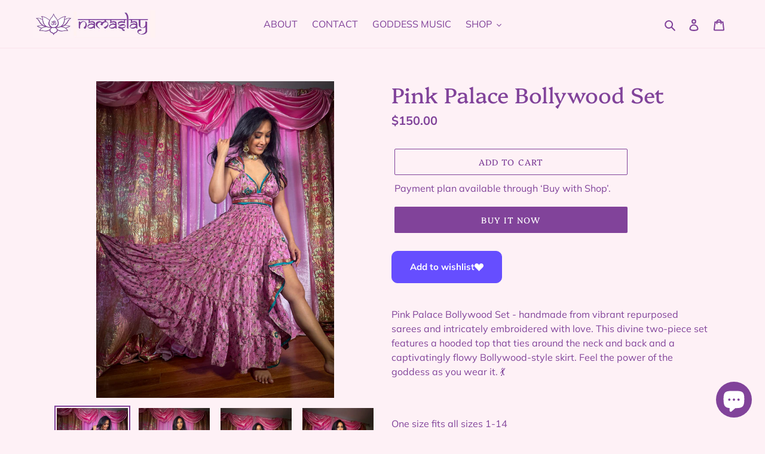

--- FILE ---
content_type: text/html; charset=utf-8
request_url: https://www.namaslay.co/collections/the-love-portal-1/products/pink-palace-bollywood-set
body_size: 47034
content:
<!doctype html>
<html class="no-js" lang="en">
<head>

 
	<script src='https://cdn.shopify.com/s/files/1/0411/8639/4277/t/11/assets/spotlight.js'></script>

    <link href='https://cdn.shopify.com/s/files/1/0411/8639/4277/t/11/assets/ymq-option.css' rel='stylesheet'> 

	<link href='https://option.ymq.cool/option/bottom.css' rel='stylesheet'> 

	<style id="ymq-jsstyle"></style> 

	<script>
		window.best_option = window.best_option || {}; 

		best_option.shop = `namaslay-co.myshopify.com`; 

		best_option.page = `product`; 

		best_option.ymq_option_branding = {}; 
		  
			best_option.ymq_option_branding = {"button":{"--button-background-checked-color":"#000000","--button-background-color":"#FFFFFF","--button-background-disabled-color":"#FFFFFF","--button-border-checked-color":"#000000","--button-border-color":"#000000","--button-border-disabled-color":"#000000","--button-font-checked-color":"#FFFFFF","--button-font-disabled-color":"#cccccc","--button-font-color":"#000000","--button-border-radius":"0","--button-font-size":"14","--button-line-height":"20","--button-margin-l-r":"4","--button-margin-u-d":"4","--button-padding-l-r":"16","--button-padding-u-d":"8"},"radio":{"--radio-border-color":"#BBC1E1","--radio-border-checked-color":"#BBC1E1","--radio-border-disabled-color":"#BBC1E1","--radio-border-hover-color":"#BBC1E1","--radio-background-color":"#FFFFFF","--radio-background-checked-color":"#275EFE","--radio-background-disabled-color":"#E1E6F9","--radio-background-hover-color":"#FFFFFF","--radio-inner-color":"#E1E6F9","--radio-inner-checked-color":"#FFFFFF","--radio-inner-disabled-color":"#FFFFFF"},"input":{"--input-background-checked-color":"#FFFFFF","--input-background-color":"#FFFFFF","--input-border-checked-color":"#000000","--input-border-color":"#000000","--input-font-checked-color":"#000000","--input-font-color":"#000000","--input-border-radius":"0","--input-font-size":"14","--input-padding-l-r":"16","--input-padding-u-d":"9","--input-width":"100","--input-max-width":"400"},"select":{"--select-border-color":"#000000","--select-border-checked-color":"#000000","--select-background-color":"#FFFFFF","--select-background-checked-color":"#FFFFFF","--select-font-color":"#000000","--select-font-checked-color":"#000000","--select-option-background-color":"#FFFFFF","--select-option-background-checked-color":"#F5F9FF","--select-option-background-disabled-color":"#FFFFFF","--select-option-font-color":"#000000","--select-option-font-checked-color":"#000000","--select-option-font-disabled-color":"#CCCCCC","--select-padding-u-d":"9","--select-padding-l-r":"16","--select-option-padding-u-d":"9","--select-option-padding-l-r":"16","--select-width":"100","--select-max-width":"400","--select-font-size":"14","--select-border-radius":"0"},"multiple":{"--multiple-background-color":"#F5F9FF","--multiple-font-color":"#000000","--multiple-padding-u-d":"2","--multiple-padding-l-r":"8","--multiple-font-size":"12","--multiple-border-radius":"0"},"img":{"--img-border-color":"#E1E1E1","--img-border-checked-color":"#000000","--img-border-disabled-color":"#000000","--img-width":"50","--img-height":"50","--img-margin-u-d":"2","--img-margin-l-r":"2","--img-border-radius":"4"},"upload":{"--upload-background-color":"#409EFF","--upload-font-color":"#FFFFFF","--upload-border-color":"#409EFF","--upload-padding-u-d":"12","--upload-padding-l-r":"20","--upload-font-size":"12","--upload-border-radius":"4"},"cart":{"--cart-border-color":"#000000","--buy-border-color":"#000000","--cart-border-hover-color":"#000000","--buy-border-hover-color":"#000000","--cart-background-color":"#000000","--buy-background-color":"#000000","--cart-background-hover-color":"#000000","--buy-background-hover-color":"#000000","--cart-font-color":"#FFFFFF","--buy-font-color":"#FFFFFF","--cart-font-hover-color":"#FFFFFF","--buy-font-hover-color":"#FFFFFF","--cart-padding-u-d":"12","--cart-padding-l-r":"16","--buy-padding-u-d":"12","--buy-padding-l-r":"16","--cart-margin-u-d":"4","--cart-margin-l-r":"0","--buy-margin-u-d":"4","--buy-margin-l-r":"0","--cart-width":"100","--cart-max-width":"800","--buy-width":"100","--buy-max-width":"800","--cart-font-size":"14","--cart-border-radius":"0","--buy-font-size":"14","--buy-border-radius":"0"},"quantity":{"--quantity-border-color":"#A6A3A3","--quantity-font-color":"#000000","--quantity-background-color":"#FFFFFF","--quantity-width":"150","--quantity-height":"40","--quantity-font-size":"14","--quantity-border-radius":"0"},"global":{"--global-title-color":"#000000","--global-help-color":"#000000","--global-error-color":"#DC3545","--global-title-font-size":"14","--global-help-font-size":"12","--global-error-font-size":"12","--global-margin-top":"0","--global-margin-bottom":"20","--global-margin-left":"0","--global-margin-right":"0","--global-title-margin-top":"0","--global-title-margin-bottom":"5","--global-title-margin-left":"0","--global-title-margin-right":"0","--global-help-margin-top":"5","--global-help-margin-bottom":"0","--global-help-margin-left":"0","--global-help-margin-right":"0","--global-error-margin-top":"5","--global-error-margin-bottom":"0","--global-error-margin-left":"0","--global-error-margin-right":"0"},"discount":{"--new-discount-normal-color":"#1878B9","--new-discount-error-color":"#E22120","--new-discount-layout":"flex-end"},"lan":{"require":"This is a required field.","email":"Please enter a valid email address.","phone":"Please enter the correct phone.","number":"Please enter an number.","integer":"Please enter an integer.","min_char":"Please enter no less than %s characters.","max_char":"Please enter no more than %s characters.","max_s":"Please choose less than %s options.","min_s":"Please choose more than %s options.","total_s":"Please choose %s options.","min":"Please enter no less than %s.","max":"Please enter no more than %s.","currency":"USD","sold_out":"sold out","please_choose":"Please choose","add_to_cart":"ADD TO CART","buy_it_now":"BUY IT NOW","add_price_text":"Selection will add %s to the price","discount_code":"Discount code","application":"Apply","discount_error1":"Enter a valid discount code","discount_error2":"discount code isn't valid for the items in your cart"},"price":{"--price-border-color":"#000000","--price-background-color":"#FFFFFF","--price-font-color":"#000000","--price-price-font-color":"#03de90","--price-padding-u-d":"9","--price-padding-l-r":"16","--price-width":"100","--price-max-width":"400","--price-font-size":"14","--price-border-radius":"0"},"extra":{"is_show":"0","plan":"1","quantity-box":"0","price-value":"3,4,15,6,16,7","variant-original-margin-bottom":"15","strong-dorp-down":0,"radio-unchecked":1,"img-option-bigger":1,"add-button-reload":1,"buy-now-new":1,"open-theme-buy-now":1,"open-theme-ajax-cart":1,"free_plan":0,"timestamp":1651799850,"new":2}}; 
		 
	        
		best_option.product = {"id":8085820244191,"title":"Pink Palace Bollywood Set","handle":"pink-palace-bollywood-set","description":"\u003cp\u003ePink Palace Bollywood Set - handmade from vibrant repurposed sarees and intricately embroidered with love. This divine two-piece set features a hooded top that ties around the neck and back and a captivatingly flowy Bollywood-style skirt. Feel the power of the goddess as you wear it. 💃\u003c\/p\u003e\n\u003cp data-mce-fragment=\"1\"\u003e\u003cbr\u003e\u003c\/p\u003e\n\u003cp data-mce-fragment=\"1\"\u003eOne size fits all sizes 1-14\u003c\/p\u003e\n\u003cp\u003e\u003cem\u003e(pink)\u003c\/em\u003e\u003c\/p\u003e","published_at":"2023-08-08T14:34:52-07:00","created_at":"2023-08-08T14:34:53-07:00","vendor":"Namaslay Collective","type":"Bollywood Set","tags":["goddess set","handmade","hood","hooded top","long skirt","one slit skirt","pastel","plus size"],"price":15000,"price_min":15000,"price_max":15000,"available":true,"price_varies":false,"compare_at_price":null,"compare_at_price_min":0,"compare_at_price_max":0,"compare_at_price_varies":false,"variants":[{"id":44305354162399,"title":"Default Title","option1":"Default Title","option2":null,"option3":null,"sku":null,"requires_shipping":true,"taxable":true,"featured_image":null,"available":true,"name":"Pink Palace Bollywood Set","public_title":null,"options":["Default Title"],"price":15000,"weight":454,"compare_at_price":null,"inventory_quantity":1,"inventory_management":"shopify","inventory_policy":"deny","barcode":null,"requires_selling_plan":false,"selling_plan_allocations":[]}],"images":["\/\/www.namaslay.co\/cdn\/shop\/files\/IMG_1386.jpg?v=1691530546","\/\/www.namaslay.co\/cdn\/shop\/files\/IMG_1389.jpg?v=1691530551","\/\/www.namaslay.co\/cdn\/shop\/files\/IMG_1391.jpg?v=1691530539","\/\/www.namaslay.co\/cdn\/shop\/files\/IMG_1392.jpg?v=1691530543","\/\/www.namaslay.co\/cdn\/shop\/files\/IMG_1399.jpg?v=1691530541","\/\/www.namaslay.co\/cdn\/shop\/files\/IMG_1406_3081d381-45f0-4e53-8e88-cd66442917ce.jpg?v=1691530552","\/\/www.namaslay.co\/cdn\/shop\/files\/IMG_1409.jpg?v=1691530549","\/\/www.namaslay.co\/cdn\/shop\/files\/IMG_1412.jpg?v=1691530543","\/\/www.namaslay.co\/cdn\/shop\/files\/IMG_1417_10a146fe-dbc6-4766-ac68-67ff2a2814d4.jpg?v=1691530541","\/\/www.namaslay.co\/cdn\/shop\/files\/IMG_1420_2ed237fb-7ef2-4fca-a194-1bcfcc4e9c43.jpg?v=1691530556","\/\/www.namaslay.co\/cdn\/shop\/files\/IMG_1422_bea24e16-c0bf-42c9-9b36-3045946fa3f1.jpg?v=1691530538","\/\/www.namaslay.co\/cdn\/shop\/files\/IMG_1424_ce01b8e6-87bb-4343-b1a6-c51d2f2c0af1.jpg?v=1691530551","\/\/www.namaslay.co\/cdn\/shop\/files\/IMG_1426.jpg?v=1691530542","\/\/www.namaslay.co\/cdn\/shop\/files\/IMG_1428.jpg?v=1691530543","\/\/www.namaslay.co\/cdn\/shop\/files\/IMG_1434_706db22d-ae02-4e8e-b785-1fef27daf767.jpg?v=1691530558","\/\/www.namaslay.co\/cdn\/shop\/files\/IMG_1442.jpg?v=1691530559","\/\/www.namaslay.co\/cdn\/shop\/files\/IMG_1445.jpg?v=1691530557","\/\/www.namaslay.co\/cdn\/shop\/files\/IMG_1447_b1b14779-417d-4718-b6a5-ccde178aa47e.jpg?v=1691530549","\/\/www.namaslay.co\/cdn\/shop\/files\/IMG_1455_bd3934a5-1b6e-4023-8534-3a87bd3f7f57.jpg?v=1691530544","\/\/www.namaslay.co\/cdn\/shop\/files\/IMG_1459_0a7073c6-6dcb-4cdd-9ec2-e16c4b29ed0f.jpg?v=1691530540","\/\/www.namaslay.co\/cdn\/shop\/files\/IMG_1460_da53743c-9cb8-4b98-9963-0ad9d6078ef0.jpg?v=1691530541","\/\/www.namaslay.co\/cdn\/shop\/files\/IMG_1462_bc991589-32d6-4e86-b370-55d7cb49feb9.jpg?v=1691530538","\/\/www.namaslay.co\/cdn\/shop\/files\/IMG_1485_3cf93ae9-496b-41f6-a128-d508d4c0712d.jpg?v=1691530540","\/\/www.namaslay.co\/cdn\/shop\/files\/IMG_1486_b0a5b634-287e-4c24-8813-2a9890f71ab6.jpg?v=1691530542","\/\/www.namaslay.co\/cdn\/shop\/files\/IMG_1501_e4874c73-78b8-47cd-b359-bf2323efd56b.jpg?v=1691530539","\/\/www.namaslay.co\/cdn\/shop\/files\/IMG_1507_88267252-b3f1-42c9-a79c-caf2f0a35668.jpg?v=1691530554","\/\/www.namaslay.co\/cdn\/shop\/files\/IMG_1531_2be5cca1-4c53-41c7-b61b-6418ba66d3db.jpg?v=1691530552","\/\/www.namaslay.co\/cdn\/shop\/files\/IMG_1580_bf3028b7-2153-4207-b650-95e7c52c7d43.jpg?v=1691530550","\/\/www.namaslay.co\/cdn\/shop\/files\/IMG_1591_c0aeb8c4-bfc0-4e4c-8df4-3705c273e848.jpg?v=1691530544","\/\/www.namaslay.co\/cdn\/shop\/files\/IMG_1593-2.jpg?v=1691530545","\/\/www.namaslay.co\/cdn\/shop\/files\/IMG_1593_c376f2ab-671c-4633-940d-699c752ecf24.jpg?v=1691530555","\/\/www.namaslay.co\/cdn\/shop\/files\/IMG_1594_f9088e4d-686a-4e42-abdd-f27515b0716c.jpg?v=1691530550","\/\/www.namaslay.co\/cdn\/shop\/files\/IMG_1604_485fc2eb-3526-42fa-8953-43e8a83947cc.jpg?v=1691530557","\/\/www.namaslay.co\/cdn\/shop\/files\/IMG_1607_457aac18-a817-4c17-aee1-ca3edb34785c.jpg?v=1691530546","\/\/www.namaslay.co\/cdn\/shop\/files\/IMG_1625_6f7db869-4dc8-4ebe-8de5-36642cea1e1a.jpg?v=1691530545","\/\/www.namaslay.co\/cdn\/shop\/files\/IMG_1626_b7923182-010a-4175-b504-87210bc74c0f.jpg?v=1691530558","\/\/www.namaslay.co\/cdn\/shop\/files\/IMG_1634_74c717d3-9ff3-4b4b-a53d-94593264032e.jpg?v=1691530545","\/\/www.namaslay.co\/cdn\/shop\/files\/IMG_1639_1df850bc-ba0d-4431-b905-64c4779462dd.jpg?v=1691530555","\/\/www.namaslay.co\/cdn\/shop\/files\/IMG_1641_71f946df-46ee-4890-9e63-e6c6cc7023cf.jpg?v=1691530548","\/\/www.namaslay.co\/cdn\/shop\/files\/IMG_1642_ccd8e2e0-a526-4afe-a60b-356a9762ef7d.jpg?v=1691530545","\/\/www.namaslay.co\/cdn\/shop\/files\/IMG_1655_70a51f67-0564-403a-b2e0-bb47bfccfa3d.jpg?v=1691530548","\/\/www.namaslay.co\/cdn\/shop\/files\/IMG_1663_7f3cadff-073f-4a7b-8fde-262db531c9aa.jpg?v=1691530553","\/\/www.namaslay.co\/cdn\/shop\/files\/IMG_1666_1a050e1c-14d1-44f3-9ba9-d13fdf302b42.jpg?v=1691530553","\/\/www.namaslay.co\/cdn\/shop\/files\/IMG_1667_99636e8b-71ff-4162-95ad-c1631b52c641.jpg?v=1691530547","\/\/www.namaslay.co\/cdn\/shop\/files\/IMG_1686_3705d3cd-0d96-4fd8-8df8-563f05953091.jpg?v=1691530547","\/\/www.namaslay.co\/cdn\/shop\/files\/IMG_1701_0a217b4a-2fa1-4122-9945-537e7d15535c.jpg?v=1691530540","\/\/www.namaslay.co\/cdn\/shop\/files\/IMG_1713_f822f65e-df1a-49a6-b625-83398637524e.jpg?v=1691530555","\/\/www.namaslay.co\/cdn\/shop\/files\/IMG_1715_7033a0d4-1450-4f9c-9eaa-a6f45a36dffe.jpg?v=1691530539","\/\/www.namaslay.co\/cdn\/shop\/files\/IMG_1727_76617b92-daae-41a8-b55d-7571b4ffaa24.jpg?v=1691530554","\/\/www.namaslay.co\/cdn\/shop\/files\/IMG_1730_3d9a085d-9c90-43c4-a4c4-c0c39a3283cd.jpg?v=1691530547"],"featured_image":"\/\/www.namaslay.co\/cdn\/shop\/files\/IMG_1386.jpg?v=1691530546","options":["Title"],"media":[{"alt":null,"id":32902020104415,"position":1,"preview_image":{"aspect_ratio":0.75,"height":2048,"width":1536,"src":"\/\/www.namaslay.co\/cdn\/shop\/files\/IMG_1386.jpg?v=1691530546"},"aspect_ratio":0.75,"height":2048,"media_type":"image","src":"\/\/www.namaslay.co\/cdn\/shop\/files\/IMG_1386.jpg?v=1691530546","width":1536},{"alt":null,"id":32902020137183,"position":2,"preview_image":{"aspect_ratio":0.75,"height":2048,"width":1536,"src":"\/\/www.namaslay.co\/cdn\/shop\/files\/IMG_1389.jpg?v=1691530551"},"aspect_ratio":0.75,"height":2048,"media_type":"image","src":"\/\/www.namaslay.co\/cdn\/shop\/files\/IMG_1389.jpg?v=1691530551","width":1536},{"alt":null,"id":32902020169951,"position":3,"preview_image":{"aspect_ratio":0.75,"height":2048,"width":1536,"src":"\/\/www.namaslay.co\/cdn\/shop\/files\/IMG_1391.jpg?v=1691530539"},"aspect_ratio":0.75,"height":2048,"media_type":"image","src":"\/\/www.namaslay.co\/cdn\/shop\/files\/IMG_1391.jpg?v=1691530539","width":1536},{"alt":null,"id":32902020202719,"position":4,"preview_image":{"aspect_ratio":0.75,"height":2048,"width":1536,"src":"\/\/www.namaslay.co\/cdn\/shop\/files\/IMG_1392.jpg?v=1691530543"},"aspect_ratio":0.75,"height":2048,"media_type":"image","src":"\/\/www.namaslay.co\/cdn\/shop\/files\/IMG_1392.jpg?v=1691530543","width":1536},{"alt":null,"id":32902020235487,"position":5,"preview_image":{"aspect_ratio":0.75,"height":2048,"width":1536,"src":"\/\/www.namaslay.co\/cdn\/shop\/files\/IMG_1399.jpg?v=1691530541"},"aspect_ratio":0.75,"height":2048,"media_type":"image","src":"\/\/www.namaslay.co\/cdn\/shop\/files\/IMG_1399.jpg?v=1691530541","width":1536},{"alt":null,"id":32902020268255,"position":6,"preview_image":{"aspect_ratio":0.75,"height":2048,"width":1536,"src":"\/\/www.namaslay.co\/cdn\/shop\/files\/IMG_1406_3081d381-45f0-4e53-8e88-cd66442917ce.jpg?v=1691530552"},"aspect_ratio":0.75,"height":2048,"media_type":"image","src":"\/\/www.namaslay.co\/cdn\/shop\/files\/IMG_1406_3081d381-45f0-4e53-8e88-cd66442917ce.jpg?v=1691530552","width":1536},{"alt":null,"id":32902020301023,"position":7,"preview_image":{"aspect_ratio":0.75,"height":2048,"width":1536,"src":"\/\/www.namaslay.co\/cdn\/shop\/files\/IMG_1409.jpg?v=1691530549"},"aspect_ratio":0.75,"height":2048,"media_type":"image","src":"\/\/www.namaslay.co\/cdn\/shop\/files\/IMG_1409.jpg?v=1691530549","width":1536},{"alt":null,"id":32902020464863,"position":8,"preview_image":{"aspect_ratio":0.75,"height":2048,"width":1536,"src":"\/\/www.namaslay.co\/cdn\/shop\/files\/IMG_1412.jpg?v=1691530543"},"aspect_ratio":0.75,"height":2048,"media_type":"image","src":"\/\/www.namaslay.co\/cdn\/shop\/files\/IMG_1412.jpg?v=1691530543","width":1536},{"alt":null,"id":32902020595935,"position":9,"preview_image":{"aspect_ratio":0.75,"height":2048,"width":1536,"src":"\/\/www.namaslay.co\/cdn\/shop\/files\/IMG_1417_10a146fe-dbc6-4766-ac68-67ff2a2814d4.jpg?v=1691530541"},"aspect_ratio":0.75,"height":2048,"media_type":"image","src":"\/\/www.namaslay.co\/cdn\/shop\/files\/IMG_1417_10a146fe-dbc6-4766-ac68-67ff2a2814d4.jpg?v=1691530541","width":1536},{"alt":null,"id":32902020694239,"position":10,"preview_image":{"aspect_ratio":0.75,"height":2048,"width":1536,"src":"\/\/www.namaslay.co\/cdn\/shop\/files\/IMG_1420_2ed237fb-7ef2-4fca-a194-1bcfcc4e9c43.jpg?v=1691530556"},"aspect_ratio":0.75,"height":2048,"media_type":"image","src":"\/\/www.namaslay.co\/cdn\/shop\/files\/IMG_1420_2ed237fb-7ef2-4fca-a194-1bcfcc4e9c43.jpg?v=1691530556","width":1536},{"alt":null,"id":32902020727007,"position":11,"preview_image":{"aspect_ratio":0.75,"height":2048,"width":1536,"src":"\/\/www.namaslay.co\/cdn\/shop\/files\/IMG_1422_bea24e16-c0bf-42c9-9b36-3045946fa3f1.jpg?v=1691530538"},"aspect_ratio":0.75,"height":2048,"media_type":"image","src":"\/\/www.namaslay.co\/cdn\/shop\/files\/IMG_1422_bea24e16-c0bf-42c9-9b36-3045946fa3f1.jpg?v=1691530538","width":1536},{"alt":null,"id":32902020759775,"position":12,"preview_image":{"aspect_ratio":0.75,"height":2048,"width":1536,"src":"\/\/www.namaslay.co\/cdn\/shop\/files\/IMG_1424_ce01b8e6-87bb-4343-b1a6-c51d2f2c0af1.jpg?v=1691530551"},"aspect_ratio":0.75,"height":2048,"media_type":"image","src":"\/\/www.namaslay.co\/cdn\/shop\/files\/IMG_1424_ce01b8e6-87bb-4343-b1a6-c51d2f2c0af1.jpg?v=1691530551","width":1536},{"alt":null,"id":32902020792543,"position":13,"preview_image":{"aspect_ratio":0.75,"height":2048,"width":1536,"src":"\/\/www.namaslay.co\/cdn\/shop\/files\/IMG_1426.jpg?v=1691530542"},"aspect_ratio":0.75,"height":2048,"media_type":"image","src":"\/\/www.namaslay.co\/cdn\/shop\/files\/IMG_1426.jpg?v=1691530542","width":1536},{"alt":null,"id":32902020825311,"position":14,"preview_image":{"aspect_ratio":0.75,"height":2048,"width":1536,"src":"\/\/www.namaslay.co\/cdn\/shop\/files\/IMG_1428.jpg?v=1691530543"},"aspect_ratio":0.75,"height":2048,"media_type":"image","src":"\/\/www.namaslay.co\/cdn\/shop\/files\/IMG_1428.jpg?v=1691530543","width":1536},{"alt":null,"id":32902020858079,"position":15,"preview_image":{"aspect_ratio":0.75,"height":2048,"width":1536,"src":"\/\/www.namaslay.co\/cdn\/shop\/files\/IMG_1434_706db22d-ae02-4e8e-b785-1fef27daf767.jpg?v=1691530558"},"aspect_ratio":0.75,"height":2048,"media_type":"image","src":"\/\/www.namaslay.co\/cdn\/shop\/files\/IMG_1434_706db22d-ae02-4e8e-b785-1fef27daf767.jpg?v=1691530558","width":1536},{"alt":null,"id":32902020890847,"position":16,"preview_image":{"aspect_ratio":0.75,"height":2048,"width":1536,"src":"\/\/www.namaslay.co\/cdn\/shop\/files\/IMG_1442.jpg?v=1691530559"},"aspect_ratio":0.75,"height":2048,"media_type":"image","src":"\/\/www.namaslay.co\/cdn\/shop\/files\/IMG_1442.jpg?v=1691530559","width":1536},{"alt":null,"id":32902020923615,"position":17,"preview_image":{"aspect_ratio":0.75,"height":2048,"width":1536,"src":"\/\/www.namaslay.co\/cdn\/shop\/files\/IMG_1445.jpg?v=1691530557"},"aspect_ratio":0.75,"height":2048,"media_type":"image","src":"\/\/www.namaslay.co\/cdn\/shop\/files\/IMG_1445.jpg?v=1691530557","width":1536},{"alt":null,"id":32902021087455,"position":18,"preview_image":{"aspect_ratio":0.75,"height":2048,"width":1536,"src":"\/\/www.namaslay.co\/cdn\/shop\/files\/IMG_1447_b1b14779-417d-4718-b6a5-ccde178aa47e.jpg?v=1691530549"},"aspect_ratio":0.75,"height":2048,"media_type":"image","src":"\/\/www.namaslay.co\/cdn\/shop\/files\/IMG_1447_b1b14779-417d-4718-b6a5-ccde178aa47e.jpg?v=1691530549","width":1536},{"alt":null,"id":32902021251295,"position":19,"preview_image":{"aspect_ratio":0.75,"height":2048,"width":1536,"src":"\/\/www.namaslay.co\/cdn\/shop\/files\/IMG_1455_bd3934a5-1b6e-4023-8534-3a87bd3f7f57.jpg?v=1691530544"},"aspect_ratio":0.75,"height":2048,"media_type":"image","src":"\/\/www.namaslay.co\/cdn\/shop\/files\/IMG_1455_bd3934a5-1b6e-4023-8534-3a87bd3f7f57.jpg?v=1691530544","width":1536},{"alt":null,"id":32902021284063,"position":20,"preview_image":{"aspect_ratio":0.75,"height":2048,"width":1536,"src":"\/\/www.namaslay.co\/cdn\/shop\/files\/IMG_1459_0a7073c6-6dcb-4cdd-9ec2-e16c4b29ed0f.jpg?v=1691530540"},"aspect_ratio":0.75,"height":2048,"media_type":"image","src":"\/\/www.namaslay.co\/cdn\/shop\/files\/IMG_1459_0a7073c6-6dcb-4cdd-9ec2-e16c4b29ed0f.jpg?v=1691530540","width":1536},{"alt":null,"id":32902021316831,"position":21,"preview_image":{"aspect_ratio":0.75,"height":2048,"width":1536,"src":"\/\/www.namaslay.co\/cdn\/shop\/files\/IMG_1460_da53743c-9cb8-4b98-9963-0ad9d6078ef0.jpg?v=1691530541"},"aspect_ratio":0.75,"height":2048,"media_type":"image","src":"\/\/www.namaslay.co\/cdn\/shop\/files\/IMG_1460_da53743c-9cb8-4b98-9963-0ad9d6078ef0.jpg?v=1691530541","width":1536},{"alt":null,"id":32902021349599,"position":22,"preview_image":{"aspect_ratio":0.75,"height":2048,"width":1536,"src":"\/\/www.namaslay.co\/cdn\/shop\/files\/IMG_1462_bc991589-32d6-4e86-b370-55d7cb49feb9.jpg?v=1691530538"},"aspect_ratio":0.75,"height":2048,"media_type":"image","src":"\/\/www.namaslay.co\/cdn\/shop\/files\/IMG_1462_bc991589-32d6-4e86-b370-55d7cb49feb9.jpg?v=1691530538","width":1536},{"alt":null,"id":32902021382367,"position":23,"preview_image":{"aspect_ratio":0.75,"height":2048,"width":1536,"src":"\/\/www.namaslay.co\/cdn\/shop\/files\/IMG_1485_3cf93ae9-496b-41f6-a128-d508d4c0712d.jpg?v=1691530540"},"aspect_ratio":0.75,"height":2048,"media_type":"image","src":"\/\/www.namaslay.co\/cdn\/shop\/files\/IMG_1485_3cf93ae9-496b-41f6-a128-d508d4c0712d.jpg?v=1691530540","width":1536},{"alt":null,"id":32902021415135,"position":24,"preview_image":{"aspect_ratio":0.75,"height":2048,"width":1536,"src":"\/\/www.namaslay.co\/cdn\/shop\/files\/IMG_1486_b0a5b634-287e-4c24-8813-2a9890f71ab6.jpg?v=1691530542"},"aspect_ratio":0.75,"height":2048,"media_type":"image","src":"\/\/www.namaslay.co\/cdn\/shop\/files\/IMG_1486_b0a5b634-287e-4c24-8813-2a9890f71ab6.jpg?v=1691530542","width":1536},{"alt":null,"id":32902021447903,"position":25,"preview_image":{"aspect_ratio":0.75,"height":2048,"width":1536,"src":"\/\/www.namaslay.co\/cdn\/shop\/files\/IMG_1501_e4874c73-78b8-47cd-b359-bf2323efd56b.jpg?v=1691530539"},"aspect_ratio":0.75,"height":2048,"media_type":"image","src":"\/\/www.namaslay.co\/cdn\/shop\/files\/IMG_1501_e4874c73-78b8-47cd-b359-bf2323efd56b.jpg?v=1691530539","width":1536},{"alt":null,"id":32902021480671,"position":26,"preview_image":{"aspect_ratio":0.75,"height":2048,"width":1536,"src":"\/\/www.namaslay.co\/cdn\/shop\/files\/IMG_1507_88267252-b3f1-42c9-a79c-caf2f0a35668.jpg?v=1691530554"},"aspect_ratio":0.75,"height":2048,"media_type":"image","src":"\/\/www.namaslay.co\/cdn\/shop\/files\/IMG_1507_88267252-b3f1-42c9-a79c-caf2f0a35668.jpg?v=1691530554","width":1536},{"alt":null,"id":32902021513439,"position":27,"preview_image":{"aspect_ratio":0.75,"height":2048,"width":1536,"src":"\/\/www.namaslay.co\/cdn\/shop\/files\/IMG_1531_2be5cca1-4c53-41c7-b61b-6418ba66d3db.jpg?v=1691530552"},"aspect_ratio":0.75,"height":2048,"media_type":"image","src":"\/\/www.namaslay.co\/cdn\/shop\/files\/IMG_1531_2be5cca1-4c53-41c7-b61b-6418ba66d3db.jpg?v=1691530552","width":1536},{"alt":null,"id":32902021546207,"position":28,"preview_image":{"aspect_ratio":0.75,"height":2048,"width":1536,"src":"\/\/www.namaslay.co\/cdn\/shop\/files\/IMG_1580_bf3028b7-2153-4207-b650-95e7c52c7d43.jpg?v=1691530550"},"aspect_ratio":0.75,"height":2048,"media_type":"image","src":"\/\/www.namaslay.co\/cdn\/shop\/files\/IMG_1580_bf3028b7-2153-4207-b650-95e7c52c7d43.jpg?v=1691530550","width":1536},{"alt":null,"id":32902021578975,"position":29,"preview_image":{"aspect_ratio":0.75,"height":2048,"width":1536,"src":"\/\/www.namaslay.co\/cdn\/shop\/files\/IMG_1591_c0aeb8c4-bfc0-4e4c-8df4-3705c273e848.jpg?v=1691530544"},"aspect_ratio":0.75,"height":2048,"media_type":"image","src":"\/\/www.namaslay.co\/cdn\/shop\/files\/IMG_1591_c0aeb8c4-bfc0-4e4c-8df4-3705c273e848.jpg?v=1691530544","width":1536},{"alt":null,"id":32902021611743,"position":30,"preview_image":{"aspect_ratio":0.75,"height":2048,"width":1536,"src":"\/\/www.namaslay.co\/cdn\/shop\/files\/IMG_1593-2.jpg?v=1691530545"},"aspect_ratio":0.75,"height":2048,"media_type":"image","src":"\/\/www.namaslay.co\/cdn\/shop\/files\/IMG_1593-2.jpg?v=1691530545","width":1536},{"alt":null,"id":32902021644511,"position":31,"preview_image":{"aspect_ratio":0.75,"height":2048,"width":1536,"src":"\/\/www.namaslay.co\/cdn\/shop\/files\/IMG_1593_c376f2ab-671c-4633-940d-699c752ecf24.jpg?v=1691530555"},"aspect_ratio":0.75,"height":2048,"media_type":"image","src":"\/\/www.namaslay.co\/cdn\/shop\/files\/IMG_1593_c376f2ab-671c-4633-940d-699c752ecf24.jpg?v=1691530555","width":1536},{"alt":null,"id":32902021677279,"position":32,"preview_image":{"aspect_ratio":0.75,"height":2048,"width":1536,"src":"\/\/www.namaslay.co\/cdn\/shop\/files\/IMG_1594_f9088e4d-686a-4e42-abdd-f27515b0716c.jpg?v=1691530550"},"aspect_ratio":0.75,"height":2048,"media_type":"image","src":"\/\/www.namaslay.co\/cdn\/shop\/files\/IMG_1594_f9088e4d-686a-4e42-abdd-f27515b0716c.jpg?v=1691530550","width":1536},{"alt":null,"id":32902021710047,"position":33,"preview_image":{"aspect_ratio":0.75,"height":2048,"width":1536,"src":"\/\/www.namaslay.co\/cdn\/shop\/files\/IMG_1604_485fc2eb-3526-42fa-8953-43e8a83947cc.jpg?v=1691530557"},"aspect_ratio":0.75,"height":2048,"media_type":"image","src":"\/\/www.namaslay.co\/cdn\/shop\/files\/IMG_1604_485fc2eb-3526-42fa-8953-43e8a83947cc.jpg?v=1691530557","width":1536},{"alt":null,"id":32902021742815,"position":34,"preview_image":{"aspect_ratio":0.75,"height":2048,"width":1536,"src":"\/\/www.namaslay.co\/cdn\/shop\/files\/IMG_1607_457aac18-a817-4c17-aee1-ca3edb34785c.jpg?v=1691530546"},"aspect_ratio":0.75,"height":2048,"media_type":"image","src":"\/\/www.namaslay.co\/cdn\/shop\/files\/IMG_1607_457aac18-a817-4c17-aee1-ca3edb34785c.jpg?v=1691530546","width":1536},{"alt":null,"id":32902021775583,"position":35,"preview_image":{"aspect_ratio":0.75,"height":2048,"width":1536,"src":"\/\/www.namaslay.co\/cdn\/shop\/files\/IMG_1625_6f7db869-4dc8-4ebe-8de5-36642cea1e1a.jpg?v=1691530545"},"aspect_ratio":0.75,"height":2048,"media_type":"image","src":"\/\/www.namaslay.co\/cdn\/shop\/files\/IMG_1625_6f7db869-4dc8-4ebe-8de5-36642cea1e1a.jpg?v=1691530545","width":1536},{"alt":null,"id":32902021808351,"position":36,"preview_image":{"aspect_ratio":0.75,"height":2048,"width":1536,"src":"\/\/www.namaslay.co\/cdn\/shop\/files\/IMG_1626_b7923182-010a-4175-b504-87210bc74c0f.jpg?v=1691530558"},"aspect_ratio":0.75,"height":2048,"media_type":"image","src":"\/\/www.namaslay.co\/cdn\/shop\/files\/IMG_1626_b7923182-010a-4175-b504-87210bc74c0f.jpg?v=1691530558","width":1536},{"alt":null,"id":32902021841119,"position":37,"preview_image":{"aspect_ratio":0.75,"height":2048,"width":1536,"src":"\/\/www.namaslay.co\/cdn\/shop\/files\/IMG_1634_74c717d3-9ff3-4b4b-a53d-94593264032e.jpg?v=1691530545"},"aspect_ratio":0.75,"height":2048,"media_type":"image","src":"\/\/www.namaslay.co\/cdn\/shop\/files\/IMG_1634_74c717d3-9ff3-4b4b-a53d-94593264032e.jpg?v=1691530545","width":1536},{"alt":null,"id":32902021972191,"position":38,"preview_image":{"aspect_ratio":0.75,"height":2048,"width":1536,"src":"\/\/www.namaslay.co\/cdn\/shop\/files\/IMG_1639_1df850bc-ba0d-4431-b905-64c4779462dd.jpg?v=1691530555"},"aspect_ratio":0.75,"height":2048,"media_type":"image","src":"\/\/www.namaslay.co\/cdn\/shop\/files\/IMG_1639_1df850bc-ba0d-4431-b905-64c4779462dd.jpg?v=1691530555","width":1536},{"alt":null,"id":32902022136031,"position":39,"preview_image":{"aspect_ratio":0.75,"height":2048,"width":1536,"src":"\/\/www.namaslay.co\/cdn\/shop\/files\/IMG_1641_71f946df-46ee-4890-9e63-e6c6cc7023cf.jpg?v=1691530548"},"aspect_ratio":0.75,"height":2048,"media_type":"image","src":"\/\/www.namaslay.co\/cdn\/shop\/files\/IMG_1641_71f946df-46ee-4890-9e63-e6c6cc7023cf.jpg?v=1691530548","width":1536},{"alt":null,"id":32902022267103,"position":40,"preview_image":{"aspect_ratio":0.75,"height":2048,"width":1536,"src":"\/\/www.namaslay.co\/cdn\/shop\/files\/IMG_1642_ccd8e2e0-a526-4afe-a60b-356a9762ef7d.jpg?v=1691530545"},"aspect_ratio":0.75,"height":2048,"media_type":"image","src":"\/\/www.namaslay.co\/cdn\/shop\/files\/IMG_1642_ccd8e2e0-a526-4afe-a60b-356a9762ef7d.jpg?v=1691530545","width":1536},{"alt":null,"id":32902022299871,"position":41,"preview_image":{"aspect_ratio":0.75,"height":2048,"width":1536,"src":"\/\/www.namaslay.co\/cdn\/shop\/files\/IMG_1655_70a51f67-0564-403a-b2e0-bb47bfccfa3d.jpg?v=1691530548"},"aspect_ratio":0.75,"height":2048,"media_type":"image","src":"\/\/www.namaslay.co\/cdn\/shop\/files\/IMG_1655_70a51f67-0564-403a-b2e0-bb47bfccfa3d.jpg?v=1691530548","width":1536},{"alt":null,"id":32902022332639,"position":42,"preview_image":{"aspect_ratio":0.75,"height":2048,"width":1536,"src":"\/\/www.namaslay.co\/cdn\/shop\/files\/IMG_1663_7f3cadff-073f-4a7b-8fde-262db531c9aa.jpg?v=1691530553"},"aspect_ratio":0.75,"height":2048,"media_type":"image","src":"\/\/www.namaslay.co\/cdn\/shop\/files\/IMG_1663_7f3cadff-073f-4a7b-8fde-262db531c9aa.jpg?v=1691530553","width":1536},{"alt":null,"id":32902022365407,"position":43,"preview_image":{"aspect_ratio":0.75,"height":2048,"width":1536,"src":"\/\/www.namaslay.co\/cdn\/shop\/files\/IMG_1666_1a050e1c-14d1-44f3-9ba9-d13fdf302b42.jpg?v=1691530553"},"aspect_ratio":0.75,"height":2048,"media_type":"image","src":"\/\/www.namaslay.co\/cdn\/shop\/files\/IMG_1666_1a050e1c-14d1-44f3-9ba9-d13fdf302b42.jpg?v=1691530553","width":1536},{"alt":null,"id":32902022398175,"position":44,"preview_image":{"aspect_ratio":0.75,"height":2048,"width":1536,"src":"\/\/www.namaslay.co\/cdn\/shop\/files\/IMG_1667_99636e8b-71ff-4162-95ad-c1631b52c641.jpg?v=1691530547"},"aspect_ratio":0.75,"height":2048,"media_type":"image","src":"\/\/www.namaslay.co\/cdn\/shop\/files\/IMG_1667_99636e8b-71ff-4162-95ad-c1631b52c641.jpg?v=1691530547","width":1536},{"alt":null,"id":32902022430943,"position":45,"preview_image":{"aspect_ratio":0.75,"height":2048,"width":1536,"src":"\/\/www.namaslay.co\/cdn\/shop\/files\/IMG_1686_3705d3cd-0d96-4fd8-8df8-563f05953091.jpg?v=1691530547"},"aspect_ratio":0.75,"height":2048,"media_type":"image","src":"\/\/www.namaslay.co\/cdn\/shop\/files\/IMG_1686_3705d3cd-0d96-4fd8-8df8-563f05953091.jpg?v=1691530547","width":1536},{"alt":null,"id":32902022496479,"position":46,"preview_image":{"aspect_ratio":0.75,"height":2048,"width":1536,"src":"\/\/www.namaslay.co\/cdn\/shop\/files\/IMG_1701_0a217b4a-2fa1-4122-9945-537e7d15535c.jpg?v=1691530540"},"aspect_ratio":0.75,"height":2048,"media_type":"image","src":"\/\/www.namaslay.co\/cdn\/shop\/files\/IMG_1701_0a217b4a-2fa1-4122-9945-537e7d15535c.jpg?v=1691530540","width":1536},{"alt":null,"id":32902022693087,"position":47,"preview_image":{"aspect_ratio":0.75,"height":2048,"width":1536,"src":"\/\/www.namaslay.co\/cdn\/shop\/files\/IMG_1713_f822f65e-df1a-49a6-b625-83398637524e.jpg?v=1691530555"},"aspect_ratio":0.75,"height":2048,"media_type":"image","src":"\/\/www.namaslay.co\/cdn\/shop\/files\/IMG_1713_f822f65e-df1a-49a6-b625-83398637524e.jpg?v=1691530555","width":1536},{"alt":null,"id":32902022824159,"position":48,"preview_image":{"aspect_ratio":0.75,"height":2048,"width":1536,"src":"\/\/www.namaslay.co\/cdn\/shop\/files\/IMG_1715_7033a0d4-1450-4f9c-9eaa-a6f45a36dffe.jpg?v=1691530539"},"aspect_ratio":0.75,"height":2048,"media_type":"image","src":"\/\/www.namaslay.co\/cdn\/shop\/files\/IMG_1715_7033a0d4-1450-4f9c-9eaa-a6f45a36dffe.jpg?v=1691530539","width":1536},{"alt":null,"id":32902022889695,"position":49,"preview_image":{"aspect_ratio":0.75,"height":2048,"width":1536,"src":"\/\/www.namaslay.co\/cdn\/shop\/files\/IMG_1727_76617b92-daae-41a8-b55d-7571b4ffaa24.jpg?v=1691530554"},"aspect_ratio":0.75,"height":2048,"media_type":"image","src":"\/\/www.namaslay.co\/cdn\/shop\/files\/IMG_1727_76617b92-daae-41a8-b55d-7571b4ffaa24.jpg?v=1691530554","width":1536},{"alt":null,"id":32902022922463,"position":50,"preview_image":{"aspect_ratio":0.75,"height":2048,"width":1536,"src":"\/\/www.namaslay.co\/cdn\/shop\/files\/IMG_1730_3d9a085d-9c90-43c4-a4c4-c0c39a3283cd.jpg?v=1691530547"},"aspect_ratio":0.75,"height":2048,"media_type":"image","src":"\/\/www.namaslay.co\/cdn\/shop\/files\/IMG_1730_3d9a085d-9c90-43c4-a4c4-c0c39a3283cd.jpg?v=1691530547","width":1536}],"requires_selling_plan":false,"selling_plan_groups":[],"content":"\u003cp\u003ePink Palace Bollywood Set - handmade from vibrant repurposed sarees and intricately embroidered with love. This divine two-piece set features a hooded top that ties around the neck and back and a captivatingly flowy Bollywood-style skirt. Feel the power of the goddess as you wear it. 💃\u003c\/p\u003e\n\u003cp data-mce-fragment=\"1\"\u003e\u003cbr\u003e\u003c\/p\u003e\n\u003cp data-mce-fragment=\"1\"\u003eOne size fits all sizes 1-14\u003c\/p\u003e\n\u003cp\u003e\u003cem\u003e(pink)\u003c\/em\u003e\u003c\/p\u003e"}; 

		best_option.ymq_has_only_default_variant = true; 
		 

        
            best_option.ymq_status = {}; 
    		 
    
    		best_option.ymq_variantjson = {}; 
    		 
    
    		best_option.ymq_option_data = {}; 
    		

    		best_option.ymq_option_condition = {}; 
    		 
              
        
        best_option.ymq_template_options = {};
	    best_option.ymq_option_template = {};
		best_option.ymq_option_template_condition = {}; 
	    
	    
	    

        
            best_option.ymq_option_template_sort = false;
        

        
            best_option.ymq_option_template_sort_before = false;
        
        
        
        best_option.ymq_option_template_c_t = {};
  		best_option.ymq_option_template_condition_c_t = {};
        

        

        
	</script>

	<script src='https://options.ymq.cool/option/best-options.js'></script>

 




<script id="subscription-helper">
    var _RSConfig = _RSConfig || {};

    _RSConfig = {
        "selectors": {
            "payment_button_selectors": "form[action$='/cart/add'] .shopify-payment-button",
            "subscriptionLinkSelector": ".customer.account div:nth-child(2) div:nth-child(2)",
            "atcButtonPlacement": "BEFORE",
            "subscriptionLinkPlacement": "BEFORE",
            "cartRowSelector": "",
            "cartLineItemSelector": "",
            "cartLineItemPerQuantityPriceSelector": "",
            "cartLineItemTotalPriceSelector": "",
            "cartLineItemSellingPlanNameSelector": "",
            "cartSubTotalSelector" : "",
            "cartLineItemPriceSelector": "",
        },
        "enableCartWidgetFeature": "false",
        "useUrlWithCustomerId": "false",
        "atcButtonSelector": "div.product-form__controls-group.product-form__controls-group--submit",
        "moneyFormat": "${{amount}}",
        "oneTimePurchaseText": "One Time Purchase",
        "shop": "namaslay-co.myshopify.com",
        "deliveryText": "delivery",
        "purchaseOptionsText": "Purchase Options",
        "manageSubscriptionButtonText": "Manage Subscription",
        "sellingPlanSelectTitle": "DELIVERY FREQUENCY",
        "tooltipTitle": "Subscription detail",
        "showTooltipOnClick": "false",
        "tooltipDesctiption": "<strong>Have complete control of your subscriptions<\/strong><br\/><br\/>Skip, reschedule, edit, or cancel deliveries anytime, based on your needs.",
        "orderStatusManageSubscriptionTitle": "Subscription",
        "orderStatusManageSubscriptionDescription": "Continue to your account to view and manage your subscriptions. Please use the same email address that you used to buy the subscription.",
        "orderStatusManageSubscriptionButtonText": "Manage your subscription",
        "priceSelector": ".price__regular .price-item.price-item--regular",
        "landingPagePriceSelector": "",
        "quickViewClickSelector": "",
        "badgeTop": "",
        "pricePlacement":"BEFORE",
        "subscriptionOptionSelectedByDefault" : false,
        "sellingPlansJson": [{"frequencyCount":30,"frequencyInterval":"DAY","billingFrequencyCount":30,"billingFrequencyInterval":"DAY","frequencyName":"One Time","afterCycle1":0,"afterCycle2":0,"discountEnabled":false,"discountEnabled2":false,"discountEnabledMasked":false,"discountEnabled2Masked":false,"id":"gid://shopify/SellingPlan/3007086815","frequencyType":"ON_PURCHASE_DAY","specificDayEnabled":false,"maxCycles":30,"minCycles":1,"cutOff":0,"prepaidFlag":"false","idNew":"gid://shopify/SellingPlan/3007086815","planType":"PAY_AS_YOU_GO","deliveryPolicyPreAnchorBehavior":"ASAP","freeTrialEnabled":false,"appstleCycles":[]},{"frequencyCount":30,"frequencyInterval":"DAY","billingFrequencyCount":180,"billingFrequencyInterval":"DAY","frequencyName":"months","discountOffer":20.0,"afterCycle1":0,"discountType":"PERCENTAGE","discountEnabled":true,"discountEnabledMasked":true,"id":"gid://shopify/SellingPlan/3007119583","frequencyType":"ON_PURCHASE_DAY","specificDayEnabled":false,"maxCycles":6,"minCycles":2,"cutOff":0,"prepaidFlag":"true","idNew":"gid://shopify/SellingPlan/3007119583","planType":"ADVANCED_PREPAID","deliveryPolicyPreAnchorBehavior":"ASAP","freeTrialEnabled":false,"appstleCycles":[]},{"frequencyCount":30,"frequencyInterval":"DAY","billingFrequencyCount":30,"billingFrequencyInterval":"DAY","frequencyName":"pay as you go","afterCycle1":0,"afterCycle2":0,"discountEnabled":false,"discountEnabled2":false,"discountEnabledMasked":false,"discountEnabled2Masked":false,"id":"gid://shopify/SellingPlan/3007152351","frequencyType":"ON_PURCHASE_DAY","specificDayEnabled":false,"maxCycles":6,"minCycles":1,"cutOff":0,"prepaidFlag":"false","idNew":"gid://shopify/SellingPlan/3007152351","planType":"PAY_AS_YOU_GO","deliveryPolicyPreAnchorBehavior":"ASAP","freeTrialEnabled":false,"appstleCycles":[]},{"frequencyCount":30,"frequencyInterval":"DAY","billingFrequencyCount":180,"billingFrequencyInterval":"DAY","frequencyName":"6 month prepaid","discountOffer":20.0,"afterCycle1":0,"discountType":"PERCENTAGE","discountEnabled":true,"discountEnabledMasked":true,"id":"gid://shopify/SellingPlan/3007185119","frequencyType":"ON_PURCHASE_DAY","specificDayEnabled":false,"maxCycles":6,"minCycles":1,"cutOff":0,"prepaidFlag":"true","idNew":"gid://shopify/SellingPlan/3007185119","planType":"ADVANCED_PREPAID","deliveryPolicyPreAnchorBehavior":"ASAP","freeTrialEnabled":false,"appstleCycles":[]},{"frequencyCount":30,"frequencyInterval":"DAY","billingFrequencyCount":30,"billingFrequencyInterval":"DAY","frequencyName":"pay as you go","afterCycle1":0,"afterCycle2":0,"discountEnabled":false,"discountEnabled2":false,"discountEnabledMasked":false,"discountEnabled2Masked":false,"id":"gid://shopify/SellingPlan/3007217887","frequencyType":"ON_PURCHASE_DAY","specificDayEnabled":false,"maxCycles":6,"minCycles":1,"cutOff":0,"prepaidFlag":"false","idNew":"gid://shopify/SellingPlan/3007217887","planType":"PAY_AS_YOU_GO","deliveryPolicyPreAnchorBehavior":"ASAP","freeTrialEnabled":false,"appstleCycles":[]},{"frequencyCount":30,"frequencyInterval":"DAY","billingFrequencyCount":180,"billingFrequencyInterval":"DAY","frequencyName":"6 months","discountOffer":25.0,"afterCycle1":0,"discountType":"PERCENTAGE","discountEnabled":true,"discountEnabledMasked":true,"id":"gid://shopify/SellingPlan/3007250655","frequencyType":"ON_PURCHASE_DAY","specificDayEnabled":false,"maxCycles":6,"minCycles":2,"cutOff":0,"prepaidFlag":"true","idNew":"gid://shopify/SellingPlan/3007250655","planType":"ADVANCED_PREPAID","deliveryPolicyPreAnchorBehavior":"ASAP","freeTrialEnabled":false,"appstleCycles":[]},{"frequencyCount":30,"frequencyInterval":"DAY","billingFrequencyCount":30,"billingFrequencyInterval":"DAY","frequencyName":"One Time","afterCycle1":0,"afterCycle2":0,"discountEnabled":false,"discountEnabled2":false,"discountEnabledMasked":false,"discountEnabled2Masked":false,"id":"gid://shopify/SellingPlan/3007283423","frequencyType":"ON_PURCHASE_DAY","specificDayEnabled":false,"maxCycles":6,"minCycles":1,"cutOff":0,"prepaidFlag":"false","idNew":"gid://shopify/SellingPlan/3007283423","planType":"PAY_AS_YOU_GO","deliveryPolicyPreAnchorBehavior":"ASAP","freeTrialEnabled":false,"appstleCycles":[]},{"frequencyCount":1,"frequencyInterval":"MONTH","billingFrequencyCount":6,"billingFrequencyInterval":"MONTH","frequencyName":"six month prepaid","discountOffer":25.0,"afterCycle1":0,"discountType":"PERCENTAGE","discountEnabled":true,"discountEnabledMasked":true,"id":"gid://shopify/SellingPlan/3007316191","frequencyType":"ON_PURCHASE_DAY","specificDayEnabled":false,"maxCycles":6,"minCycles":1,"cutOff":0,"prepaidFlag":"true","idNew":"gid://shopify/SellingPlan/3007316191","planType":"ADVANCED_PREPAID","deliveryPolicyPreAnchorBehavior":"ASAP","freeTrialEnabled":false,"appstleCycles":[]},{"frequencyCount":30,"frequencyInterval":"DAY","billingFrequencyCount":30,"billingFrequencyInterval":"DAY","frequencyName":"pay as you go","afterCycle1":0,"afterCycle2":0,"discountEnabled":false,"discountEnabled2":false,"discountEnabledMasked":false,"discountEnabled2Masked":false,"id":"gid://shopify/SellingPlan/3007348959","frequencyType":"ON_PURCHASE_DAY","specificDayEnabled":false,"maxCycles":6,"minCycles":1,"cutOff":0,"prepaidFlag":"false","idNew":"gid://shopify/SellingPlan/3007348959","planType":"PAY_AS_YOU_GO","deliveryPolicyPreAnchorBehavior":"ASAP","freeTrialEnabled":false,"appstleCycles":[]},{"frequencyCount":1,"frequencyInterval":"MONTH","billingFrequencyCount":6,"billingFrequencyInterval":"MONTH","frequencyName":"6 months","discountOffer":25.0,"afterCycle1":0,"discountType":"PERCENTAGE","discountEnabled":true,"discountEnabledMasked":true,"id":"gid://shopify/SellingPlan/3007381727","frequencyType":"ON_PURCHASE_DAY","specificDayEnabled":false,"maxCycles":6,"minCycles":2,"cutOff":0,"prepaidFlag":"true","idNew":"gid://shopify/SellingPlan/3007381727","planType":"ADVANCED_PREPAID","deliveryPolicyPreAnchorBehavior":"ASAP","freeTrialEnabled":false,"appstleCycles":[]}],
        "widgetEnabled": true,
        "showAppstleLink": true,
        "showTooltip" : true,
        "showStaticTooltip": false,
        "sortByDefaultSequence": false,
        "manageSubscriptionUrl" : "apps\/subscriptions",
        "showSubOptionBeforeOneTime": false,
        "appstlePlanId": 3,
        "showCheckoutSubscriptionBtn": true,
        "disableLoadingJquery": true,
        "widgetEnabledOnSoldVariant": "false",
        "switchRadioButtonWidget": false,
        "appstlePlanName": "BUSINESS",
        "appstlePlanFeatures": {"accessSplitContract":true,"enableExternalApi":false,"enableQuickActions":false,"enableDunningManagement":true,"enableAutoSync":false,"accessSubscriptionActivityLogs":true,"webhookAccess":false,"accessBundling":true,"analytics":true,"enableCustomEmailHtml":true,"accessAppstleMenu":false,"enableShippingProfiles":true,"accessKlaviyoContactSync":true,"accessCustomWidgetLocations":true,"accessAdvanceSubscriptionPlanOptions":true,"enableSmsAlert":false,"accessOneTimeProductUpsells":true,"accessQuickCheckout":true,"enableCustomEmailDomain":false,"enableSummaryReports":true,"subscriptionCount":10000,"accessManualSubscriptionCreation":true,"enableSubscriptionManagement":true,"enableAutomation":false,"enableBundling":false,"accessResendEmail":true,"enableCartWidget":false,"accessDiscountOnCancellationAttempt":true,"accessWidgetDesignOptions":true,"enableCancellationManagement":true,"accessSubscriberLoyaltyFeatures":true,"enableWidgetPlacement":true,"enableIntegrations":true,"enableCustomerPortalSettings":true,"enableProductSwapAutomation":true,"enableAdvancedSellingPlans":true,"accessBuildABox":false},
        "formMappingAttributeName": "",
        "formMappingAttributeSelector": "",
        "quickViewModalPollingSelector": "",
        "scriptLoadDelay": "0",
        "formatMoneyOverride": "false",
        "appstle_app_proxy_path_prefix": "apps\/subscriptions",
        "updatePriceOnQuantityChange": "",
        "widgetParentSelector": "",
        "quantitySelector": "",
        "enableAddJSInterceptor": "false",
        "reBuyEnabled": "false",
        "loyaltyDetailsLabelText": "",
        "loyaltyPerkDescriptionText": "",
        "widgetTemplateHtml": ``,
        "bundle": {},
        "labels": "{\"appstle.subscription.wg.yearsFrequencyTextV2\":\"Years\",\"appstle.subscription.wg.weekFrequencyTextV2\":\"Week\",\"appstle.subscription.wg.oneTimePurchaseTextV2\":\"One Time Purchase\",\"appstle.subscription.wg.loyaltyPerkDescriptionTextV2\":\"{{#isDiscountTypeFreeProduct}}<div style='display: flex;'><div style='height: 60px; width: 60px; flex-shrink: 0; margin-right: 10px;'><img style='width: 100%' src={{{featured_image}}}><\/img><\/div><div>After {{{billingCycleBlock}}} orders,<span style='color: #ffc000;font-weight: 700;';> get a FREE {{freeProductName}} <\/span><\/div><div>{{\/isDiscountTypeFreeProduct}}{{#isDiscountTypePercentage}}After <span class='appstle-loyalty-billing-cycle'><span class='appstle-loyalty-billing-cycle-count'>{{{billingCycleBlock}}}<\/span> order<\/span>, <span class='appstle-loyalty-discount'>get <span style='color: #ffc000;font-weight: 700;';>{{{discount}}}% OFF your entire order<\/span><\/span>.{{\/isDiscountTypePercentage}}{{#isDiscountTypeShipping}}After <span class='appstle-loyalty-billing-cycle'><span class='appstle-loyalty-billing-cycle-count'>{{{billingCycleBlock}}}<\/span> order<\/span>, <span class='appstle-loyalty-discount'>get <span style='color: #ffc000;font-weight: 700;';>shipping at {{{formatDiscountedPrice}}}<\/span><\/span>.{{\/isDiscountTypeShipping}}{{#isDiscountTypeFixed}}After <span class='appstle-loyalty-billing-cycle'><span class='appstle-loyalty-billing-cycle-count'>{{{billingCycleBlock}}}<\/span> order<\/span>, <span class='appstle-loyalty-discount'>get <span style='color: #ffc000;font-weight: 700;';>{{{formatDiscountedPrice}}} OFF your entire order<\/span><\/span>.{{\/isDiscountTypeFixed}}\",\"appstle.subscription.wg.unsubscribeFrequencyTextV2\":\"unsubscribe\",\"appstle.subscription.wg.weeksFrequencyTextV2\":\"Weeks\",\"appstle.subscription.wg.oneTimeFrequencyTextV2\":\"One Time\",\"appstle.subscription.wg.dayFrequencyTextV2\":\"day\",\"appstle.subscription.wg.allowFulfilmentCountViaPropertiesV2\":\"true\",\"appstle.subscription.wg.monthsFrequencyTextV2\":\"Months\",\"appstle.subscription.wg.subscribeAndSaveInitalV2\":\"Subscribe & save\",\"appstle.subscription.wg.deliveryEveryFrequencyTextV2\":\"Delivery Every\",\"appstle.subscription.wg.offFrequencyTextV2\":\"Off\",\"appstle.subscription.wg.daysFrequencyTextV2\":\"Days\",\"appstle.subscription.wg.yearFrequencyTextV2\":\"Year\",\"appstle.subscription.wg.subscribeAndSaveSuccessV2\":\"Subscribe success\",\"appstle.subscription.wg.monthFrequencyTextV2\":\"Month\",\"appstle.subscription.wg.selectDeliverOptionV2\":\"select deliver option\"}",
        "css": {
            "appstle_subscription_widget": {
                "margin-top": "" ,
                "margin-bottom": "",
            },

            "appstle_subscription_wrapper": {
                "border-width": "",
                "border-color": "",
            },

            "appstle_circle": {
                "border-color": "",
            },

            "appstle_dot": {
                "background-color": "",
            },

            "appstle_select": {
                "padding-top": "",
                "padding-bottom": "",
                "padding-left": "",
                "padding-right": "",
                "border-width": "",
                "border-style": "",
                "border-color": "",
                "border-radius": "",
            },

            "tooltip_subscription_svg": {
                "fill": "",
            },

            "appstle_tooltip": {
                "color": "",
                "background-color": "",
            },

            "appstle_tooltip_border_top_color": {
                "border-top-color": "",
            },

            "appstle_subscription_final_price": {
                "color": "",
            },
            "appstle_widget_text_color": {
                "color": "",
            },
            "appstle_selected_background": {
                "background": "transparent",
            },
            "customCSS": "",
            "customerPortalCss": "",
        }
    };


    _RSConfig.shop = 'namaslay-co.myshopify.com';


    
    _RSConfig.product = {"id":8085820244191,"title":"Pink Palace Bollywood Set","handle":"pink-palace-bollywood-set","description":"\u003cp\u003ePink Palace Bollywood Set - handmade from vibrant repurposed sarees and intricately embroidered with love. This divine two-piece set features a hooded top that ties around the neck and back and a captivatingly flowy Bollywood-style skirt. Feel the power of the goddess as you wear it. 💃\u003c\/p\u003e\n\u003cp data-mce-fragment=\"1\"\u003e\u003cbr\u003e\u003c\/p\u003e\n\u003cp data-mce-fragment=\"1\"\u003eOne size fits all sizes 1-14\u003c\/p\u003e\n\u003cp\u003e\u003cem\u003e(pink)\u003c\/em\u003e\u003c\/p\u003e","published_at":"2023-08-08T14:34:52-07:00","created_at":"2023-08-08T14:34:53-07:00","vendor":"Namaslay Collective","type":"Bollywood Set","tags":["goddess set","handmade","hood","hooded top","long skirt","one slit skirt","pastel","plus size"],"price":15000,"price_min":15000,"price_max":15000,"available":true,"price_varies":false,"compare_at_price":null,"compare_at_price_min":0,"compare_at_price_max":0,"compare_at_price_varies":false,"variants":[{"id":44305354162399,"title":"Default Title","option1":"Default Title","option2":null,"option3":null,"sku":null,"requires_shipping":true,"taxable":true,"featured_image":null,"available":true,"name":"Pink Palace Bollywood Set","public_title":null,"options":["Default Title"],"price":15000,"weight":454,"compare_at_price":null,"inventory_quantity":1,"inventory_management":"shopify","inventory_policy":"deny","barcode":null,"requires_selling_plan":false,"selling_plan_allocations":[]}],"images":["\/\/www.namaslay.co\/cdn\/shop\/files\/IMG_1386.jpg?v=1691530546","\/\/www.namaslay.co\/cdn\/shop\/files\/IMG_1389.jpg?v=1691530551","\/\/www.namaslay.co\/cdn\/shop\/files\/IMG_1391.jpg?v=1691530539","\/\/www.namaslay.co\/cdn\/shop\/files\/IMG_1392.jpg?v=1691530543","\/\/www.namaslay.co\/cdn\/shop\/files\/IMG_1399.jpg?v=1691530541","\/\/www.namaslay.co\/cdn\/shop\/files\/IMG_1406_3081d381-45f0-4e53-8e88-cd66442917ce.jpg?v=1691530552","\/\/www.namaslay.co\/cdn\/shop\/files\/IMG_1409.jpg?v=1691530549","\/\/www.namaslay.co\/cdn\/shop\/files\/IMG_1412.jpg?v=1691530543","\/\/www.namaslay.co\/cdn\/shop\/files\/IMG_1417_10a146fe-dbc6-4766-ac68-67ff2a2814d4.jpg?v=1691530541","\/\/www.namaslay.co\/cdn\/shop\/files\/IMG_1420_2ed237fb-7ef2-4fca-a194-1bcfcc4e9c43.jpg?v=1691530556","\/\/www.namaslay.co\/cdn\/shop\/files\/IMG_1422_bea24e16-c0bf-42c9-9b36-3045946fa3f1.jpg?v=1691530538","\/\/www.namaslay.co\/cdn\/shop\/files\/IMG_1424_ce01b8e6-87bb-4343-b1a6-c51d2f2c0af1.jpg?v=1691530551","\/\/www.namaslay.co\/cdn\/shop\/files\/IMG_1426.jpg?v=1691530542","\/\/www.namaslay.co\/cdn\/shop\/files\/IMG_1428.jpg?v=1691530543","\/\/www.namaslay.co\/cdn\/shop\/files\/IMG_1434_706db22d-ae02-4e8e-b785-1fef27daf767.jpg?v=1691530558","\/\/www.namaslay.co\/cdn\/shop\/files\/IMG_1442.jpg?v=1691530559","\/\/www.namaslay.co\/cdn\/shop\/files\/IMG_1445.jpg?v=1691530557","\/\/www.namaslay.co\/cdn\/shop\/files\/IMG_1447_b1b14779-417d-4718-b6a5-ccde178aa47e.jpg?v=1691530549","\/\/www.namaslay.co\/cdn\/shop\/files\/IMG_1455_bd3934a5-1b6e-4023-8534-3a87bd3f7f57.jpg?v=1691530544","\/\/www.namaslay.co\/cdn\/shop\/files\/IMG_1459_0a7073c6-6dcb-4cdd-9ec2-e16c4b29ed0f.jpg?v=1691530540","\/\/www.namaslay.co\/cdn\/shop\/files\/IMG_1460_da53743c-9cb8-4b98-9963-0ad9d6078ef0.jpg?v=1691530541","\/\/www.namaslay.co\/cdn\/shop\/files\/IMG_1462_bc991589-32d6-4e86-b370-55d7cb49feb9.jpg?v=1691530538","\/\/www.namaslay.co\/cdn\/shop\/files\/IMG_1485_3cf93ae9-496b-41f6-a128-d508d4c0712d.jpg?v=1691530540","\/\/www.namaslay.co\/cdn\/shop\/files\/IMG_1486_b0a5b634-287e-4c24-8813-2a9890f71ab6.jpg?v=1691530542","\/\/www.namaslay.co\/cdn\/shop\/files\/IMG_1501_e4874c73-78b8-47cd-b359-bf2323efd56b.jpg?v=1691530539","\/\/www.namaslay.co\/cdn\/shop\/files\/IMG_1507_88267252-b3f1-42c9-a79c-caf2f0a35668.jpg?v=1691530554","\/\/www.namaslay.co\/cdn\/shop\/files\/IMG_1531_2be5cca1-4c53-41c7-b61b-6418ba66d3db.jpg?v=1691530552","\/\/www.namaslay.co\/cdn\/shop\/files\/IMG_1580_bf3028b7-2153-4207-b650-95e7c52c7d43.jpg?v=1691530550","\/\/www.namaslay.co\/cdn\/shop\/files\/IMG_1591_c0aeb8c4-bfc0-4e4c-8df4-3705c273e848.jpg?v=1691530544","\/\/www.namaslay.co\/cdn\/shop\/files\/IMG_1593-2.jpg?v=1691530545","\/\/www.namaslay.co\/cdn\/shop\/files\/IMG_1593_c376f2ab-671c-4633-940d-699c752ecf24.jpg?v=1691530555","\/\/www.namaslay.co\/cdn\/shop\/files\/IMG_1594_f9088e4d-686a-4e42-abdd-f27515b0716c.jpg?v=1691530550","\/\/www.namaslay.co\/cdn\/shop\/files\/IMG_1604_485fc2eb-3526-42fa-8953-43e8a83947cc.jpg?v=1691530557","\/\/www.namaslay.co\/cdn\/shop\/files\/IMG_1607_457aac18-a817-4c17-aee1-ca3edb34785c.jpg?v=1691530546","\/\/www.namaslay.co\/cdn\/shop\/files\/IMG_1625_6f7db869-4dc8-4ebe-8de5-36642cea1e1a.jpg?v=1691530545","\/\/www.namaslay.co\/cdn\/shop\/files\/IMG_1626_b7923182-010a-4175-b504-87210bc74c0f.jpg?v=1691530558","\/\/www.namaslay.co\/cdn\/shop\/files\/IMG_1634_74c717d3-9ff3-4b4b-a53d-94593264032e.jpg?v=1691530545","\/\/www.namaslay.co\/cdn\/shop\/files\/IMG_1639_1df850bc-ba0d-4431-b905-64c4779462dd.jpg?v=1691530555","\/\/www.namaslay.co\/cdn\/shop\/files\/IMG_1641_71f946df-46ee-4890-9e63-e6c6cc7023cf.jpg?v=1691530548","\/\/www.namaslay.co\/cdn\/shop\/files\/IMG_1642_ccd8e2e0-a526-4afe-a60b-356a9762ef7d.jpg?v=1691530545","\/\/www.namaslay.co\/cdn\/shop\/files\/IMG_1655_70a51f67-0564-403a-b2e0-bb47bfccfa3d.jpg?v=1691530548","\/\/www.namaslay.co\/cdn\/shop\/files\/IMG_1663_7f3cadff-073f-4a7b-8fde-262db531c9aa.jpg?v=1691530553","\/\/www.namaslay.co\/cdn\/shop\/files\/IMG_1666_1a050e1c-14d1-44f3-9ba9-d13fdf302b42.jpg?v=1691530553","\/\/www.namaslay.co\/cdn\/shop\/files\/IMG_1667_99636e8b-71ff-4162-95ad-c1631b52c641.jpg?v=1691530547","\/\/www.namaslay.co\/cdn\/shop\/files\/IMG_1686_3705d3cd-0d96-4fd8-8df8-563f05953091.jpg?v=1691530547","\/\/www.namaslay.co\/cdn\/shop\/files\/IMG_1701_0a217b4a-2fa1-4122-9945-537e7d15535c.jpg?v=1691530540","\/\/www.namaslay.co\/cdn\/shop\/files\/IMG_1713_f822f65e-df1a-49a6-b625-83398637524e.jpg?v=1691530555","\/\/www.namaslay.co\/cdn\/shop\/files\/IMG_1715_7033a0d4-1450-4f9c-9eaa-a6f45a36dffe.jpg?v=1691530539","\/\/www.namaslay.co\/cdn\/shop\/files\/IMG_1727_76617b92-daae-41a8-b55d-7571b4ffaa24.jpg?v=1691530554","\/\/www.namaslay.co\/cdn\/shop\/files\/IMG_1730_3d9a085d-9c90-43c4-a4c4-c0c39a3283cd.jpg?v=1691530547"],"featured_image":"\/\/www.namaslay.co\/cdn\/shop\/files\/IMG_1386.jpg?v=1691530546","options":["Title"],"media":[{"alt":null,"id":32902020104415,"position":1,"preview_image":{"aspect_ratio":0.75,"height":2048,"width":1536,"src":"\/\/www.namaslay.co\/cdn\/shop\/files\/IMG_1386.jpg?v=1691530546"},"aspect_ratio":0.75,"height":2048,"media_type":"image","src":"\/\/www.namaslay.co\/cdn\/shop\/files\/IMG_1386.jpg?v=1691530546","width":1536},{"alt":null,"id":32902020137183,"position":2,"preview_image":{"aspect_ratio":0.75,"height":2048,"width":1536,"src":"\/\/www.namaslay.co\/cdn\/shop\/files\/IMG_1389.jpg?v=1691530551"},"aspect_ratio":0.75,"height":2048,"media_type":"image","src":"\/\/www.namaslay.co\/cdn\/shop\/files\/IMG_1389.jpg?v=1691530551","width":1536},{"alt":null,"id":32902020169951,"position":3,"preview_image":{"aspect_ratio":0.75,"height":2048,"width":1536,"src":"\/\/www.namaslay.co\/cdn\/shop\/files\/IMG_1391.jpg?v=1691530539"},"aspect_ratio":0.75,"height":2048,"media_type":"image","src":"\/\/www.namaslay.co\/cdn\/shop\/files\/IMG_1391.jpg?v=1691530539","width":1536},{"alt":null,"id":32902020202719,"position":4,"preview_image":{"aspect_ratio":0.75,"height":2048,"width":1536,"src":"\/\/www.namaslay.co\/cdn\/shop\/files\/IMG_1392.jpg?v=1691530543"},"aspect_ratio":0.75,"height":2048,"media_type":"image","src":"\/\/www.namaslay.co\/cdn\/shop\/files\/IMG_1392.jpg?v=1691530543","width":1536},{"alt":null,"id":32902020235487,"position":5,"preview_image":{"aspect_ratio":0.75,"height":2048,"width":1536,"src":"\/\/www.namaslay.co\/cdn\/shop\/files\/IMG_1399.jpg?v=1691530541"},"aspect_ratio":0.75,"height":2048,"media_type":"image","src":"\/\/www.namaslay.co\/cdn\/shop\/files\/IMG_1399.jpg?v=1691530541","width":1536},{"alt":null,"id":32902020268255,"position":6,"preview_image":{"aspect_ratio":0.75,"height":2048,"width":1536,"src":"\/\/www.namaslay.co\/cdn\/shop\/files\/IMG_1406_3081d381-45f0-4e53-8e88-cd66442917ce.jpg?v=1691530552"},"aspect_ratio":0.75,"height":2048,"media_type":"image","src":"\/\/www.namaslay.co\/cdn\/shop\/files\/IMG_1406_3081d381-45f0-4e53-8e88-cd66442917ce.jpg?v=1691530552","width":1536},{"alt":null,"id":32902020301023,"position":7,"preview_image":{"aspect_ratio":0.75,"height":2048,"width":1536,"src":"\/\/www.namaslay.co\/cdn\/shop\/files\/IMG_1409.jpg?v=1691530549"},"aspect_ratio":0.75,"height":2048,"media_type":"image","src":"\/\/www.namaslay.co\/cdn\/shop\/files\/IMG_1409.jpg?v=1691530549","width":1536},{"alt":null,"id":32902020464863,"position":8,"preview_image":{"aspect_ratio":0.75,"height":2048,"width":1536,"src":"\/\/www.namaslay.co\/cdn\/shop\/files\/IMG_1412.jpg?v=1691530543"},"aspect_ratio":0.75,"height":2048,"media_type":"image","src":"\/\/www.namaslay.co\/cdn\/shop\/files\/IMG_1412.jpg?v=1691530543","width":1536},{"alt":null,"id":32902020595935,"position":9,"preview_image":{"aspect_ratio":0.75,"height":2048,"width":1536,"src":"\/\/www.namaslay.co\/cdn\/shop\/files\/IMG_1417_10a146fe-dbc6-4766-ac68-67ff2a2814d4.jpg?v=1691530541"},"aspect_ratio":0.75,"height":2048,"media_type":"image","src":"\/\/www.namaslay.co\/cdn\/shop\/files\/IMG_1417_10a146fe-dbc6-4766-ac68-67ff2a2814d4.jpg?v=1691530541","width":1536},{"alt":null,"id":32902020694239,"position":10,"preview_image":{"aspect_ratio":0.75,"height":2048,"width":1536,"src":"\/\/www.namaslay.co\/cdn\/shop\/files\/IMG_1420_2ed237fb-7ef2-4fca-a194-1bcfcc4e9c43.jpg?v=1691530556"},"aspect_ratio":0.75,"height":2048,"media_type":"image","src":"\/\/www.namaslay.co\/cdn\/shop\/files\/IMG_1420_2ed237fb-7ef2-4fca-a194-1bcfcc4e9c43.jpg?v=1691530556","width":1536},{"alt":null,"id":32902020727007,"position":11,"preview_image":{"aspect_ratio":0.75,"height":2048,"width":1536,"src":"\/\/www.namaslay.co\/cdn\/shop\/files\/IMG_1422_bea24e16-c0bf-42c9-9b36-3045946fa3f1.jpg?v=1691530538"},"aspect_ratio":0.75,"height":2048,"media_type":"image","src":"\/\/www.namaslay.co\/cdn\/shop\/files\/IMG_1422_bea24e16-c0bf-42c9-9b36-3045946fa3f1.jpg?v=1691530538","width":1536},{"alt":null,"id":32902020759775,"position":12,"preview_image":{"aspect_ratio":0.75,"height":2048,"width":1536,"src":"\/\/www.namaslay.co\/cdn\/shop\/files\/IMG_1424_ce01b8e6-87bb-4343-b1a6-c51d2f2c0af1.jpg?v=1691530551"},"aspect_ratio":0.75,"height":2048,"media_type":"image","src":"\/\/www.namaslay.co\/cdn\/shop\/files\/IMG_1424_ce01b8e6-87bb-4343-b1a6-c51d2f2c0af1.jpg?v=1691530551","width":1536},{"alt":null,"id":32902020792543,"position":13,"preview_image":{"aspect_ratio":0.75,"height":2048,"width":1536,"src":"\/\/www.namaslay.co\/cdn\/shop\/files\/IMG_1426.jpg?v=1691530542"},"aspect_ratio":0.75,"height":2048,"media_type":"image","src":"\/\/www.namaslay.co\/cdn\/shop\/files\/IMG_1426.jpg?v=1691530542","width":1536},{"alt":null,"id":32902020825311,"position":14,"preview_image":{"aspect_ratio":0.75,"height":2048,"width":1536,"src":"\/\/www.namaslay.co\/cdn\/shop\/files\/IMG_1428.jpg?v=1691530543"},"aspect_ratio":0.75,"height":2048,"media_type":"image","src":"\/\/www.namaslay.co\/cdn\/shop\/files\/IMG_1428.jpg?v=1691530543","width":1536},{"alt":null,"id":32902020858079,"position":15,"preview_image":{"aspect_ratio":0.75,"height":2048,"width":1536,"src":"\/\/www.namaslay.co\/cdn\/shop\/files\/IMG_1434_706db22d-ae02-4e8e-b785-1fef27daf767.jpg?v=1691530558"},"aspect_ratio":0.75,"height":2048,"media_type":"image","src":"\/\/www.namaslay.co\/cdn\/shop\/files\/IMG_1434_706db22d-ae02-4e8e-b785-1fef27daf767.jpg?v=1691530558","width":1536},{"alt":null,"id":32902020890847,"position":16,"preview_image":{"aspect_ratio":0.75,"height":2048,"width":1536,"src":"\/\/www.namaslay.co\/cdn\/shop\/files\/IMG_1442.jpg?v=1691530559"},"aspect_ratio":0.75,"height":2048,"media_type":"image","src":"\/\/www.namaslay.co\/cdn\/shop\/files\/IMG_1442.jpg?v=1691530559","width":1536},{"alt":null,"id":32902020923615,"position":17,"preview_image":{"aspect_ratio":0.75,"height":2048,"width":1536,"src":"\/\/www.namaslay.co\/cdn\/shop\/files\/IMG_1445.jpg?v=1691530557"},"aspect_ratio":0.75,"height":2048,"media_type":"image","src":"\/\/www.namaslay.co\/cdn\/shop\/files\/IMG_1445.jpg?v=1691530557","width":1536},{"alt":null,"id":32902021087455,"position":18,"preview_image":{"aspect_ratio":0.75,"height":2048,"width":1536,"src":"\/\/www.namaslay.co\/cdn\/shop\/files\/IMG_1447_b1b14779-417d-4718-b6a5-ccde178aa47e.jpg?v=1691530549"},"aspect_ratio":0.75,"height":2048,"media_type":"image","src":"\/\/www.namaslay.co\/cdn\/shop\/files\/IMG_1447_b1b14779-417d-4718-b6a5-ccde178aa47e.jpg?v=1691530549","width":1536},{"alt":null,"id":32902021251295,"position":19,"preview_image":{"aspect_ratio":0.75,"height":2048,"width":1536,"src":"\/\/www.namaslay.co\/cdn\/shop\/files\/IMG_1455_bd3934a5-1b6e-4023-8534-3a87bd3f7f57.jpg?v=1691530544"},"aspect_ratio":0.75,"height":2048,"media_type":"image","src":"\/\/www.namaslay.co\/cdn\/shop\/files\/IMG_1455_bd3934a5-1b6e-4023-8534-3a87bd3f7f57.jpg?v=1691530544","width":1536},{"alt":null,"id":32902021284063,"position":20,"preview_image":{"aspect_ratio":0.75,"height":2048,"width":1536,"src":"\/\/www.namaslay.co\/cdn\/shop\/files\/IMG_1459_0a7073c6-6dcb-4cdd-9ec2-e16c4b29ed0f.jpg?v=1691530540"},"aspect_ratio":0.75,"height":2048,"media_type":"image","src":"\/\/www.namaslay.co\/cdn\/shop\/files\/IMG_1459_0a7073c6-6dcb-4cdd-9ec2-e16c4b29ed0f.jpg?v=1691530540","width":1536},{"alt":null,"id":32902021316831,"position":21,"preview_image":{"aspect_ratio":0.75,"height":2048,"width":1536,"src":"\/\/www.namaslay.co\/cdn\/shop\/files\/IMG_1460_da53743c-9cb8-4b98-9963-0ad9d6078ef0.jpg?v=1691530541"},"aspect_ratio":0.75,"height":2048,"media_type":"image","src":"\/\/www.namaslay.co\/cdn\/shop\/files\/IMG_1460_da53743c-9cb8-4b98-9963-0ad9d6078ef0.jpg?v=1691530541","width":1536},{"alt":null,"id":32902021349599,"position":22,"preview_image":{"aspect_ratio":0.75,"height":2048,"width":1536,"src":"\/\/www.namaslay.co\/cdn\/shop\/files\/IMG_1462_bc991589-32d6-4e86-b370-55d7cb49feb9.jpg?v=1691530538"},"aspect_ratio":0.75,"height":2048,"media_type":"image","src":"\/\/www.namaslay.co\/cdn\/shop\/files\/IMG_1462_bc991589-32d6-4e86-b370-55d7cb49feb9.jpg?v=1691530538","width":1536},{"alt":null,"id":32902021382367,"position":23,"preview_image":{"aspect_ratio":0.75,"height":2048,"width":1536,"src":"\/\/www.namaslay.co\/cdn\/shop\/files\/IMG_1485_3cf93ae9-496b-41f6-a128-d508d4c0712d.jpg?v=1691530540"},"aspect_ratio":0.75,"height":2048,"media_type":"image","src":"\/\/www.namaslay.co\/cdn\/shop\/files\/IMG_1485_3cf93ae9-496b-41f6-a128-d508d4c0712d.jpg?v=1691530540","width":1536},{"alt":null,"id":32902021415135,"position":24,"preview_image":{"aspect_ratio":0.75,"height":2048,"width":1536,"src":"\/\/www.namaslay.co\/cdn\/shop\/files\/IMG_1486_b0a5b634-287e-4c24-8813-2a9890f71ab6.jpg?v=1691530542"},"aspect_ratio":0.75,"height":2048,"media_type":"image","src":"\/\/www.namaslay.co\/cdn\/shop\/files\/IMG_1486_b0a5b634-287e-4c24-8813-2a9890f71ab6.jpg?v=1691530542","width":1536},{"alt":null,"id":32902021447903,"position":25,"preview_image":{"aspect_ratio":0.75,"height":2048,"width":1536,"src":"\/\/www.namaslay.co\/cdn\/shop\/files\/IMG_1501_e4874c73-78b8-47cd-b359-bf2323efd56b.jpg?v=1691530539"},"aspect_ratio":0.75,"height":2048,"media_type":"image","src":"\/\/www.namaslay.co\/cdn\/shop\/files\/IMG_1501_e4874c73-78b8-47cd-b359-bf2323efd56b.jpg?v=1691530539","width":1536},{"alt":null,"id":32902021480671,"position":26,"preview_image":{"aspect_ratio":0.75,"height":2048,"width":1536,"src":"\/\/www.namaslay.co\/cdn\/shop\/files\/IMG_1507_88267252-b3f1-42c9-a79c-caf2f0a35668.jpg?v=1691530554"},"aspect_ratio":0.75,"height":2048,"media_type":"image","src":"\/\/www.namaslay.co\/cdn\/shop\/files\/IMG_1507_88267252-b3f1-42c9-a79c-caf2f0a35668.jpg?v=1691530554","width":1536},{"alt":null,"id":32902021513439,"position":27,"preview_image":{"aspect_ratio":0.75,"height":2048,"width":1536,"src":"\/\/www.namaslay.co\/cdn\/shop\/files\/IMG_1531_2be5cca1-4c53-41c7-b61b-6418ba66d3db.jpg?v=1691530552"},"aspect_ratio":0.75,"height":2048,"media_type":"image","src":"\/\/www.namaslay.co\/cdn\/shop\/files\/IMG_1531_2be5cca1-4c53-41c7-b61b-6418ba66d3db.jpg?v=1691530552","width":1536},{"alt":null,"id":32902021546207,"position":28,"preview_image":{"aspect_ratio":0.75,"height":2048,"width":1536,"src":"\/\/www.namaslay.co\/cdn\/shop\/files\/IMG_1580_bf3028b7-2153-4207-b650-95e7c52c7d43.jpg?v=1691530550"},"aspect_ratio":0.75,"height":2048,"media_type":"image","src":"\/\/www.namaslay.co\/cdn\/shop\/files\/IMG_1580_bf3028b7-2153-4207-b650-95e7c52c7d43.jpg?v=1691530550","width":1536},{"alt":null,"id":32902021578975,"position":29,"preview_image":{"aspect_ratio":0.75,"height":2048,"width":1536,"src":"\/\/www.namaslay.co\/cdn\/shop\/files\/IMG_1591_c0aeb8c4-bfc0-4e4c-8df4-3705c273e848.jpg?v=1691530544"},"aspect_ratio":0.75,"height":2048,"media_type":"image","src":"\/\/www.namaslay.co\/cdn\/shop\/files\/IMG_1591_c0aeb8c4-bfc0-4e4c-8df4-3705c273e848.jpg?v=1691530544","width":1536},{"alt":null,"id":32902021611743,"position":30,"preview_image":{"aspect_ratio":0.75,"height":2048,"width":1536,"src":"\/\/www.namaslay.co\/cdn\/shop\/files\/IMG_1593-2.jpg?v=1691530545"},"aspect_ratio":0.75,"height":2048,"media_type":"image","src":"\/\/www.namaslay.co\/cdn\/shop\/files\/IMG_1593-2.jpg?v=1691530545","width":1536},{"alt":null,"id":32902021644511,"position":31,"preview_image":{"aspect_ratio":0.75,"height":2048,"width":1536,"src":"\/\/www.namaslay.co\/cdn\/shop\/files\/IMG_1593_c376f2ab-671c-4633-940d-699c752ecf24.jpg?v=1691530555"},"aspect_ratio":0.75,"height":2048,"media_type":"image","src":"\/\/www.namaslay.co\/cdn\/shop\/files\/IMG_1593_c376f2ab-671c-4633-940d-699c752ecf24.jpg?v=1691530555","width":1536},{"alt":null,"id":32902021677279,"position":32,"preview_image":{"aspect_ratio":0.75,"height":2048,"width":1536,"src":"\/\/www.namaslay.co\/cdn\/shop\/files\/IMG_1594_f9088e4d-686a-4e42-abdd-f27515b0716c.jpg?v=1691530550"},"aspect_ratio":0.75,"height":2048,"media_type":"image","src":"\/\/www.namaslay.co\/cdn\/shop\/files\/IMG_1594_f9088e4d-686a-4e42-abdd-f27515b0716c.jpg?v=1691530550","width":1536},{"alt":null,"id":32902021710047,"position":33,"preview_image":{"aspect_ratio":0.75,"height":2048,"width":1536,"src":"\/\/www.namaslay.co\/cdn\/shop\/files\/IMG_1604_485fc2eb-3526-42fa-8953-43e8a83947cc.jpg?v=1691530557"},"aspect_ratio":0.75,"height":2048,"media_type":"image","src":"\/\/www.namaslay.co\/cdn\/shop\/files\/IMG_1604_485fc2eb-3526-42fa-8953-43e8a83947cc.jpg?v=1691530557","width":1536},{"alt":null,"id":32902021742815,"position":34,"preview_image":{"aspect_ratio":0.75,"height":2048,"width":1536,"src":"\/\/www.namaslay.co\/cdn\/shop\/files\/IMG_1607_457aac18-a817-4c17-aee1-ca3edb34785c.jpg?v=1691530546"},"aspect_ratio":0.75,"height":2048,"media_type":"image","src":"\/\/www.namaslay.co\/cdn\/shop\/files\/IMG_1607_457aac18-a817-4c17-aee1-ca3edb34785c.jpg?v=1691530546","width":1536},{"alt":null,"id":32902021775583,"position":35,"preview_image":{"aspect_ratio":0.75,"height":2048,"width":1536,"src":"\/\/www.namaslay.co\/cdn\/shop\/files\/IMG_1625_6f7db869-4dc8-4ebe-8de5-36642cea1e1a.jpg?v=1691530545"},"aspect_ratio":0.75,"height":2048,"media_type":"image","src":"\/\/www.namaslay.co\/cdn\/shop\/files\/IMG_1625_6f7db869-4dc8-4ebe-8de5-36642cea1e1a.jpg?v=1691530545","width":1536},{"alt":null,"id":32902021808351,"position":36,"preview_image":{"aspect_ratio":0.75,"height":2048,"width":1536,"src":"\/\/www.namaslay.co\/cdn\/shop\/files\/IMG_1626_b7923182-010a-4175-b504-87210bc74c0f.jpg?v=1691530558"},"aspect_ratio":0.75,"height":2048,"media_type":"image","src":"\/\/www.namaslay.co\/cdn\/shop\/files\/IMG_1626_b7923182-010a-4175-b504-87210bc74c0f.jpg?v=1691530558","width":1536},{"alt":null,"id":32902021841119,"position":37,"preview_image":{"aspect_ratio":0.75,"height":2048,"width":1536,"src":"\/\/www.namaslay.co\/cdn\/shop\/files\/IMG_1634_74c717d3-9ff3-4b4b-a53d-94593264032e.jpg?v=1691530545"},"aspect_ratio":0.75,"height":2048,"media_type":"image","src":"\/\/www.namaslay.co\/cdn\/shop\/files\/IMG_1634_74c717d3-9ff3-4b4b-a53d-94593264032e.jpg?v=1691530545","width":1536},{"alt":null,"id":32902021972191,"position":38,"preview_image":{"aspect_ratio":0.75,"height":2048,"width":1536,"src":"\/\/www.namaslay.co\/cdn\/shop\/files\/IMG_1639_1df850bc-ba0d-4431-b905-64c4779462dd.jpg?v=1691530555"},"aspect_ratio":0.75,"height":2048,"media_type":"image","src":"\/\/www.namaslay.co\/cdn\/shop\/files\/IMG_1639_1df850bc-ba0d-4431-b905-64c4779462dd.jpg?v=1691530555","width":1536},{"alt":null,"id":32902022136031,"position":39,"preview_image":{"aspect_ratio":0.75,"height":2048,"width":1536,"src":"\/\/www.namaslay.co\/cdn\/shop\/files\/IMG_1641_71f946df-46ee-4890-9e63-e6c6cc7023cf.jpg?v=1691530548"},"aspect_ratio":0.75,"height":2048,"media_type":"image","src":"\/\/www.namaslay.co\/cdn\/shop\/files\/IMG_1641_71f946df-46ee-4890-9e63-e6c6cc7023cf.jpg?v=1691530548","width":1536},{"alt":null,"id":32902022267103,"position":40,"preview_image":{"aspect_ratio":0.75,"height":2048,"width":1536,"src":"\/\/www.namaslay.co\/cdn\/shop\/files\/IMG_1642_ccd8e2e0-a526-4afe-a60b-356a9762ef7d.jpg?v=1691530545"},"aspect_ratio":0.75,"height":2048,"media_type":"image","src":"\/\/www.namaslay.co\/cdn\/shop\/files\/IMG_1642_ccd8e2e0-a526-4afe-a60b-356a9762ef7d.jpg?v=1691530545","width":1536},{"alt":null,"id":32902022299871,"position":41,"preview_image":{"aspect_ratio":0.75,"height":2048,"width":1536,"src":"\/\/www.namaslay.co\/cdn\/shop\/files\/IMG_1655_70a51f67-0564-403a-b2e0-bb47bfccfa3d.jpg?v=1691530548"},"aspect_ratio":0.75,"height":2048,"media_type":"image","src":"\/\/www.namaslay.co\/cdn\/shop\/files\/IMG_1655_70a51f67-0564-403a-b2e0-bb47bfccfa3d.jpg?v=1691530548","width":1536},{"alt":null,"id":32902022332639,"position":42,"preview_image":{"aspect_ratio":0.75,"height":2048,"width":1536,"src":"\/\/www.namaslay.co\/cdn\/shop\/files\/IMG_1663_7f3cadff-073f-4a7b-8fde-262db531c9aa.jpg?v=1691530553"},"aspect_ratio":0.75,"height":2048,"media_type":"image","src":"\/\/www.namaslay.co\/cdn\/shop\/files\/IMG_1663_7f3cadff-073f-4a7b-8fde-262db531c9aa.jpg?v=1691530553","width":1536},{"alt":null,"id":32902022365407,"position":43,"preview_image":{"aspect_ratio":0.75,"height":2048,"width":1536,"src":"\/\/www.namaslay.co\/cdn\/shop\/files\/IMG_1666_1a050e1c-14d1-44f3-9ba9-d13fdf302b42.jpg?v=1691530553"},"aspect_ratio":0.75,"height":2048,"media_type":"image","src":"\/\/www.namaslay.co\/cdn\/shop\/files\/IMG_1666_1a050e1c-14d1-44f3-9ba9-d13fdf302b42.jpg?v=1691530553","width":1536},{"alt":null,"id":32902022398175,"position":44,"preview_image":{"aspect_ratio":0.75,"height":2048,"width":1536,"src":"\/\/www.namaslay.co\/cdn\/shop\/files\/IMG_1667_99636e8b-71ff-4162-95ad-c1631b52c641.jpg?v=1691530547"},"aspect_ratio":0.75,"height":2048,"media_type":"image","src":"\/\/www.namaslay.co\/cdn\/shop\/files\/IMG_1667_99636e8b-71ff-4162-95ad-c1631b52c641.jpg?v=1691530547","width":1536},{"alt":null,"id":32902022430943,"position":45,"preview_image":{"aspect_ratio":0.75,"height":2048,"width":1536,"src":"\/\/www.namaslay.co\/cdn\/shop\/files\/IMG_1686_3705d3cd-0d96-4fd8-8df8-563f05953091.jpg?v=1691530547"},"aspect_ratio":0.75,"height":2048,"media_type":"image","src":"\/\/www.namaslay.co\/cdn\/shop\/files\/IMG_1686_3705d3cd-0d96-4fd8-8df8-563f05953091.jpg?v=1691530547","width":1536},{"alt":null,"id":32902022496479,"position":46,"preview_image":{"aspect_ratio":0.75,"height":2048,"width":1536,"src":"\/\/www.namaslay.co\/cdn\/shop\/files\/IMG_1701_0a217b4a-2fa1-4122-9945-537e7d15535c.jpg?v=1691530540"},"aspect_ratio":0.75,"height":2048,"media_type":"image","src":"\/\/www.namaslay.co\/cdn\/shop\/files\/IMG_1701_0a217b4a-2fa1-4122-9945-537e7d15535c.jpg?v=1691530540","width":1536},{"alt":null,"id":32902022693087,"position":47,"preview_image":{"aspect_ratio":0.75,"height":2048,"width":1536,"src":"\/\/www.namaslay.co\/cdn\/shop\/files\/IMG_1713_f822f65e-df1a-49a6-b625-83398637524e.jpg?v=1691530555"},"aspect_ratio":0.75,"height":2048,"media_type":"image","src":"\/\/www.namaslay.co\/cdn\/shop\/files\/IMG_1713_f822f65e-df1a-49a6-b625-83398637524e.jpg?v=1691530555","width":1536},{"alt":null,"id":32902022824159,"position":48,"preview_image":{"aspect_ratio":0.75,"height":2048,"width":1536,"src":"\/\/www.namaslay.co\/cdn\/shop\/files\/IMG_1715_7033a0d4-1450-4f9c-9eaa-a6f45a36dffe.jpg?v=1691530539"},"aspect_ratio":0.75,"height":2048,"media_type":"image","src":"\/\/www.namaslay.co\/cdn\/shop\/files\/IMG_1715_7033a0d4-1450-4f9c-9eaa-a6f45a36dffe.jpg?v=1691530539","width":1536},{"alt":null,"id":32902022889695,"position":49,"preview_image":{"aspect_ratio":0.75,"height":2048,"width":1536,"src":"\/\/www.namaslay.co\/cdn\/shop\/files\/IMG_1727_76617b92-daae-41a8-b55d-7571b4ffaa24.jpg?v=1691530554"},"aspect_ratio":0.75,"height":2048,"media_type":"image","src":"\/\/www.namaslay.co\/cdn\/shop\/files\/IMG_1727_76617b92-daae-41a8-b55d-7571b4ffaa24.jpg?v=1691530554","width":1536},{"alt":null,"id":32902022922463,"position":50,"preview_image":{"aspect_ratio":0.75,"height":2048,"width":1536,"src":"\/\/www.namaslay.co\/cdn\/shop\/files\/IMG_1730_3d9a085d-9c90-43c4-a4c4-c0c39a3283cd.jpg?v=1691530547"},"aspect_ratio":0.75,"height":2048,"media_type":"image","src":"\/\/www.namaslay.co\/cdn\/shop\/files\/IMG_1730_3d9a085d-9c90-43c4-a4c4-c0c39a3283cd.jpg?v=1691530547","width":1536}],"requires_selling_plan":false,"selling_plan_groups":[],"content":"\u003cp\u003ePink Palace Bollywood Set - handmade from vibrant repurposed sarees and intricately embroidered with love. This divine two-piece set features a hooded top that ties around the neck and back and a captivatingly flowy Bollywood-style skirt. Feel the power of the goddess as you wear it. 💃\u003c\/p\u003e\n\u003cp data-mce-fragment=\"1\"\u003e\u003cbr\u003e\u003c\/p\u003e\n\u003cp data-mce-fragment=\"1\"\u003eOne size fits all sizes 1-14\u003c\/p\u003e\n\u003cp\u003e\u003cem\u003e(pink)\u003c\/em\u003e\u003c\/p\u003e"};
    _RSConfig.product.collections = [{"id":472870027487,"handle":"bollywood-skirt-set","title":"Bollywood Skirt Set","updated_at":"2026-01-19T04:02:34-08:00","body_html":"\u003cp\u003eGehr Skirt\u003c\/p\u003e","published_at":"2025-07-03T02:11:49-07:00","sort_order":"best-selling","template_suffix":"","disjunctive":false,"rules":[{"column":"title","relation":"contains","condition":"Bollywood Set"}],"published_scope":"global","image":{"created_at":"2025-07-03T02:11:48-07:00","alt":null,"width":2832,"height":3667,"src":"\/\/www.namaslay.co\/cdn\/shop\/collections\/41X-08335.jpg?v=1751534139"}},{"id":418615722207,"handle":"lion-s-gate","updated_at":"2025-12-09T07:38:20-08:00","published_at":"2023-08-07T21:13:40-07:00","sort_order":"manual","template_suffix":null,"published_scope":"global","title":"Lionsgate Lioness Collection","body_html":"\u003cp\u003eOne of a kind. Hand-made.\u003c\/p\u003e"},{"id":429146046687,"handle":"the-love-portal-1","updated_at":"2026-01-03T04:02:35-08:00","published_at":"2024-01-30T20:04:09-08:00","sort_order":"manual","template_suffix":null,"published_scope":"global","title":"Love Portal 222","body_html":"\u003cp\u003eOne of a kind handsome vintage sareee outfits \u003c\/p\u003e"},{"id":406139142367,"handle":"all","title":"Products","updated_at":"2026-01-20T03:15:09-08:00","body_html":null,"published_at":"2022-04-21T18:33:37-07:00","sort_order":"alpha-asc","template_suffix":null,"disjunctive":false,"rules":[{"column":"type","relation":"not_equals","condition":"mws_apo_generated"}],"published_scope":"global"}];

    
    _RSConfig.product.variants[0]['inventory_quantity'] = 1;
    
    

    

    
    _RSConfig.shopMoneyFormat = '${{amount}}';
    _RSConfig.shopMoneyFormatWithCurrencyFormat = '${{amount}} USD';
    

    

</script>




  <meta charset="utf-8">
  <meta http-equiv="X-UA-Compatible" content="IE=edge,chrome=1">
  <meta name="viewport" content="width=device-width,initial-scale=1">
  <meta name="theme-color" content="#81439a"><link rel="canonical" href="https://www.namaslay.co/products/pink-palace-bollywood-set"><link rel="shortcut icon" href="//www.namaslay.co/cdn/shop/files/favcon_729d8343-4d09-4f70-89bf-fd70bce756e4_32x32.png?v=1707307788" type="image/png"><title>Pink Palace Bollywood Set
&ndash; Namaslay Collective</title><meta name="description" content="Pink Palace Bollywood Set - handmade from vibrant repurposed sarees and intricately embroidered with love. This divine two-piece set features a hooded top that ties around the neck and back and a captivatingly flowy Bollywood-style skirt. Feel the power of the goddess as you wear it. 💃 One size fits all sizes 1-14 (pin"><!-- /snippets/social-meta-tags.liquid -->




<meta property="og:site_name" content="Namaslay Collective">
<meta property="og:url" content="https://www.namaslay.co/products/pink-palace-bollywood-set">
<meta property="og:title" content="Pink Palace Bollywood Set">
<meta property="og:type" content="product">
<meta property="og:description" content="Pink Palace Bollywood Set - handmade from vibrant repurposed sarees and intricately embroidered with love. This divine two-piece set features a hooded top that ties around the neck and back and a captivatingly flowy Bollywood-style skirt. Feel the power of the goddess as you wear it. 💃 One size fits all sizes 1-14 (pin">

  <meta property="og:price:amount" content="150.00">
  <meta property="og:price:currency" content="USD">

<meta property="og:image" content="http://www.namaslay.co/cdn/shop/files/IMG_1386_1200x1200.jpg?v=1691530546"><meta property="og:image" content="http://www.namaslay.co/cdn/shop/files/IMG_1389_1200x1200.jpg?v=1691530551"><meta property="og:image" content="http://www.namaslay.co/cdn/shop/files/IMG_1391_1200x1200.jpg?v=1691530539">
<meta property="og:image:secure_url" content="https://www.namaslay.co/cdn/shop/files/IMG_1386_1200x1200.jpg?v=1691530546"><meta property="og:image:secure_url" content="https://www.namaslay.co/cdn/shop/files/IMG_1389_1200x1200.jpg?v=1691530551"><meta property="og:image:secure_url" content="https://www.namaslay.co/cdn/shop/files/IMG_1391_1200x1200.jpg?v=1691530539">


<meta name="twitter:card" content="summary_large_image">
<meta name="twitter:title" content="Pink Palace Bollywood Set">
<meta name="twitter:description" content="Pink Palace Bollywood Set - handmade from vibrant repurposed sarees and intricately embroidered with love. This divine two-piece set features a hooded top that ties around the neck and back and a captivatingly flowy Bollywood-style skirt. Feel the power of the goddess as you wear it. 💃 One size fits all sizes 1-14 (pin">


  <link href="//www.namaslay.co/cdn/shop/t/12/assets/theme.scss.css?v=139798662926305466411764295335" rel="stylesheet" type="text/css" media="all" />

  <script>
    var theme = {
      breakpoints: {
        medium: 750,
        large: 990,
        widescreen: 1400
      },
      strings: {
        addToCart: "Add to cart",
        soldOut: "Sold out",
        unavailable: "Unavailable",
        regularPrice: "Regular price",
        salePrice: "Sale price",
        sale: "Sale",
        fromLowestPrice: "from [price]",
        vendor: "Vendor",
        showMore: "Show More",
        showLess: "Show Less",
        searchFor: "Search for",
        addressError: "Error looking up that address",
        addressNoResults: "No results for that address",
        addressQueryLimit: "You have exceeded the Google API usage limit. Consider upgrading to a \u003ca href=\"https:\/\/developers.google.com\/maps\/premium\/usage-limits\"\u003ePremium Plan\u003c\/a\u003e.",
        authError: "There was a problem authenticating your Google Maps account.",
        newWindow: "Opens in a new window.",
        external: "Opens external website.",
        newWindowExternal: "Opens external website in a new window.",
        removeLabel: "Remove [product]",
        update: "Update",
        quantity: "Quantity",
        discountedTotal: "Discounted total",
        regularTotal: "Regular total",
        priceColumn: "See Price column for discount details.",
        quantityMinimumMessage: "Quantity must be 1 or more",
        cartError: "There was an error while updating your cart. Please try again.",
        removedItemMessage: "Removed \u003cspan class=\"cart__removed-product-details\"\u003e([quantity]) [link]\u003c\/span\u003e from your cart.",
        unitPrice: "Unit price",
        unitPriceSeparator: "per",
        oneCartCount: "1 item",
        otherCartCount: "[count] items",
        quantityLabel: "Quantity: [count]",
        products: "Products",
        loading: "Loading",
        number_of_results: "[result_number] of [results_count]",
        number_of_results_found: "[results_count] results found",
        one_result_found: "1 result found"
      },
      moneyFormat: "${{amount}}",
      moneyFormatWithCurrency: "${{amount}} USD",
      settings: {
        predictiveSearchEnabled: true,
        predictiveSearchShowPrice: false,
        predictiveSearchShowVendor: false
      }
    }

    document.documentElement.className = document.documentElement.className.replace('no-js', 'js');
  </script><script src="//www.namaslay.co/cdn/shop/t/12/assets/lazysizes.js?v=94224023136283657951752668445" async="async"></script>
  <script src="//www.namaslay.co/cdn/shop/t/12/assets/vendor.js?v=85833464202832145531752668445" defer="defer"></script>
  <script src="//www.namaslay.co/cdn/shop/t/12/assets/theme.js?v=89031576585505892971752668445" defer="defer"></script>

  <script>window.performance && window.performance.mark && window.performance.mark('shopify.content_for_header.start');</script><meta name="google-site-verification" content="kPmN5DbhBBDlsN6OnH4HCxFy-Cdq2yA1jCUr7lod4Xk">
<meta id="shopify-digital-wallet" name="shopify-digital-wallet" content="/18154607/digital_wallets/dialog">
<meta name="shopify-checkout-api-token" content="ef16885fb6e51bbf31dca6f575cb1712">
<meta id="in-context-paypal-metadata" data-shop-id="18154607" data-venmo-supported="false" data-environment="production" data-locale="en_US" data-paypal-v4="true" data-currency="USD">
<link rel="alternate" type="application/json+oembed" href="https://www.namaslay.co/products/pink-palace-bollywood-set.oembed">
<script async="async" src="/checkouts/internal/preloads.js?locale=en-US"></script>
<link rel="preconnect" href="https://shop.app" crossorigin="anonymous">
<script async="async" src="https://shop.app/checkouts/internal/preloads.js?locale=en-US&shop_id=18154607" crossorigin="anonymous"></script>
<script id="apple-pay-shop-capabilities" type="application/json">{"shopId":18154607,"countryCode":"US","currencyCode":"USD","merchantCapabilities":["supports3DS"],"merchantId":"gid:\/\/shopify\/Shop\/18154607","merchantName":"Namaslay Collective","requiredBillingContactFields":["postalAddress","email","phone"],"requiredShippingContactFields":["postalAddress","email","phone"],"shippingType":"shipping","supportedNetworks":["visa","masterCard","amex","discover","elo","jcb"],"total":{"type":"pending","label":"Namaslay Collective","amount":"1.00"},"shopifyPaymentsEnabled":true,"supportsSubscriptions":true}</script>
<script id="shopify-features" type="application/json">{"accessToken":"ef16885fb6e51bbf31dca6f575cb1712","betas":["rich-media-storefront-analytics"],"domain":"www.namaslay.co","predictiveSearch":true,"shopId":18154607,"locale":"en"}</script>
<script>var Shopify = Shopify || {};
Shopify.shop = "namaslay-co.myshopify.com";
Shopify.locale = "en";
Shopify.currency = {"active":"USD","rate":"1.0"};
Shopify.country = "US";
Shopify.theme = {"name":"SHAKTI RISING 41X DESIGN 2024","id":151624089823,"schema_name":"Debut","schema_version":"16.7.1","theme_store_id":796,"role":"main"};
Shopify.theme.handle = "null";
Shopify.theme.style = {"id":null,"handle":null};
Shopify.cdnHost = "www.namaslay.co/cdn";
Shopify.routes = Shopify.routes || {};
Shopify.routes.root = "/";</script>
<script type="module">!function(o){(o.Shopify=o.Shopify||{}).modules=!0}(window);</script>
<script>!function(o){function n(){var o=[];function n(){o.push(Array.prototype.slice.apply(arguments))}return n.q=o,n}var t=o.Shopify=o.Shopify||{};t.loadFeatures=n(),t.autoloadFeatures=n()}(window);</script>
<script>
  window.ShopifyPay = window.ShopifyPay || {};
  window.ShopifyPay.apiHost = "shop.app\/pay";
  window.ShopifyPay.redirectState = null;
</script>
<script id="shop-js-analytics" type="application/json">{"pageType":"product"}</script>
<script defer="defer" async type="module" src="//www.namaslay.co/cdn/shopifycloud/shop-js/modules/v2/client.init-shop-cart-sync_BdyHc3Nr.en.esm.js"></script>
<script defer="defer" async type="module" src="//www.namaslay.co/cdn/shopifycloud/shop-js/modules/v2/chunk.common_Daul8nwZ.esm.js"></script>
<script type="module">
  await import("//www.namaslay.co/cdn/shopifycloud/shop-js/modules/v2/client.init-shop-cart-sync_BdyHc3Nr.en.esm.js");
await import("//www.namaslay.co/cdn/shopifycloud/shop-js/modules/v2/chunk.common_Daul8nwZ.esm.js");

  window.Shopify.SignInWithShop?.initShopCartSync?.({"fedCMEnabled":true,"windoidEnabled":true});

</script>
<script defer="defer" async type="module" src="//www.namaslay.co/cdn/shopifycloud/shop-js/modules/v2/client.payment-terms_MV4M3zvL.en.esm.js"></script>
<script defer="defer" async type="module" src="//www.namaslay.co/cdn/shopifycloud/shop-js/modules/v2/chunk.common_Daul8nwZ.esm.js"></script>
<script defer="defer" async type="module" src="//www.namaslay.co/cdn/shopifycloud/shop-js/modules/v2/chunk.modal_CQq8HTM6.esm.js"></script>
<script type="module">
  await import("//www.namaslay.co/cdn/shopifycloud/shop-js/modules/v2/client.payment-terms_MV4M3zvL.en.esm.js");
await import("//www.namaslay.co/cdn/shopifycloud/shop-js/modules/v2/chunk.common_Daul8nwZ.esm.js");
await import("//www.namaslay.co/cdn/shopifycloud/shop-js/modules/v2/chunk.modal_CQq8HTM6.esm.js");

  
</script>
<script>
  window.Shopify = window.Shopify || {};
  if (!window.Shopify.featureAssets) window.Shopify.featureAssets = {};
  window.Shopify.featureAssets['shop-js'] = {"shop-cart-sync":["modules/v2/client.shop-cart-sync_QYOiDySF.en.esm.js","modules/v2/chunk.common_Daul8nwZ.esm.js"],"init-fed-cm":["modules/v2/client.init-fed-cm_DchLp9rc.en.esm.js","modules/v2/chunk.common_Daul8nwZ.esm.js"],"shop-button":["modules/v2/client.shop-button_OV7bAJc5.en.esm.js","modules/v2/chunk.common_Daul8nwZ.esm.js"],"init-windoid":["modules/v2/client.init-windoid_DwxFKQ8e.en.esm.js","modules/v2/chunk.common_Daul8nwZ.esm.js"],"shop-cash-offers":["modules/v2/client.shop-cash-offers_DWtL6Bq3.en.esm.js","modules/v2/chunk.common_Daul8nwZ.esm.js","modules/v2/chunk.modal_CQq8HTM6.esm.js"],"shop-toast-manager":["modules/v2/client.shop-toast-manager_CX9r1SjA.en.esm.js","modules/v2/chunk.common_Daul8nwZ.esm.js"],"init-shop-email-lookup-coordinator":["modules/v2/client.init-shop-email-lookup-coordinator_UhKnw74l.en.esm.js","modules/v2/chunk.common_Daul8nwZ.esm.js"],"pay-button":["modules/v2/client.pay-button_DzxNnLDY.en.esm.js","modules/v2/chunk.common_Daul8nwZ.esm.js"],"avatar":["modules/v2/client.avatar_BTnouDA3.en.esm.js"],"init-shop-cart-sync":["modules/v2/client.init-shop-cart-sync_BdyHc3Nr.en.esm.js","modules/v2/chunk.common_Daul8nwZ.esm.js"],"shop-login-button":["modules/v2/client.shop-login-button_D8B466_1.en.esm.js","modules/v2/chunk.common_Daul8nwZ.esm.js","modules/v2/chunk.modal_CQq8HTM6.esm.js"],"init-customer-accounts-sign-up":["modules/v2/client.init-customer-accounts-sign-up_C8fpPm4i.en.esm.js","modules/v2/client.shop-login-button_D8B466_1.en.esm.js","modules/v2/chunk.common_Daul8nwZ.esm.js","modules/v2/chunk.modal_CQq8HTM6.esm.js"],"init-shop-for-new-customer-accounts":["modules/v2/client.init-shop-for-new-customer-accounts_CVTO0Ztu.en.esm.js","modules/v2/client.shop-login-button_D8B466_1.en.esm.js","modules/v2/chunk.common_Daul8nwZ.esm.js","modules/v2/chunk.modal_CQq8HTM6.esm.js"],"init-customer-accounts":["modules/v2/client.init-customer-accounts_dRgKMfrE.en.esm.js","modules/v2/client.shop-login-button_D8B466_1.en.esm.js","modules/v2/chunk.common_Daul8nwZ.esm.js","modules/v2/chunk.modal_CQq8HTM6.esm.js"],"shop-follow-button":["modules/v2/client.shop-follow-button_CkZpjEct.en.esm.js","modules/v2/chunk.common_Daul8nwZ.esm.js","modules/v2/chunk.modal_CQq8HTM6.esm.js"],"lead-capture":["modules/v2/client.lead-capture_BntHBhfp.en.esm.js","modules/v2/chunk.common_Daul8nwZ.esm.js","modules/v2/chunk.modal_CQq8HTM6.esm.js"],"checkout-modal":["modules/v2/client.checkout-modal_CfxcYbTm.en.esm.js","modules/v2/chunk.common_Daul8nwZ.esm.js","modules/v2/chunk.modal_CQq8HTM6.esm.js"],"shop-login":["modules/v2/client.shop-login_Da4GZ2H6.en.esm.js","modules/v2/chunk.common_Daul8nwZ.esm.js","modules/v2/chunk.modal_CQq8HTM6.esm.js"],"payment-terms":["modules/v2/client.payment-terms_MV4M3zvL.en.esm.js","modules/v2/chunk.common_Daul8nwZ.esm.js","modules/v2/chunk.modal_CQq8HTM6.esm.js"]};
</script>
<script>(function() {
  var isLoaded = false;
  function asyncLoad() {
    if (isLoaded) return;
    isLoaded = true;
    var urls = ["https:\/\/instafeed.nfcube.com\/cdn\/b1ea4f7b13fc9fba0c9e4811d0ceadb3.js?shop=namaslay-co.myshopify.com","\/\/shopify.privy.com\/widget.js?shop=namaslay-co.myshopify.com","https:\/\/static.rechargecdn.com\/assets\/js\/widget.min.js?shop=namaslay-co.myshopify.com","https:\/\/cdn.jsdelivr.net\/gh\/yunmuqing\/SmBdBWwTCrjyN3AE@latest\/mbAt2ktK3Dmszf6K.js?shop=namaslay-co.myshopify.com","https:\/\/tools.luckyorange.com\/core\/lo.js?site-id=452221d5\u0026shop=namaslay-co.myshopify.com"];
    for (var i = 0; i < urls.length; i++) {
      var s = document.createElement('script');
      s.type = 'text/javascript';
      s.async = true;
      s.src = urls[i];
      var x = document.getElementsByTagName('script')[0];
      x.parentNode.insertBefore(s, x);
    }
  };
  if(window.attachEvent) {
    window.attachEvent('onload', asyncLoad);
  } else {
    window.addEventListener('load', asyncLoad, false);
  }
})();</script>
<script id="__st">var __st={"a":18154607,"offset":-28800,"reqid":"aef638bd-6e30-44ff-9b29-2473fee68fba-1769004795","pageurl":"www.namaslay.co\/collections\/the-love-portal-1\/products\/pink-palace-bollywood-set","u":"a756a20dc1c3","p":"product","rtyp":"product","rid":8085820244191};</script>
<script>window.ShopifyPaypalV4VisibilityTracking = true;</script>
<script id="captcha-bootstrap">!function(){'use strict';const t='contact',e='account',n='new_comment',o=[[t,t],['blogs',n],['comments',n],[t,'customer']],c=[[e,'customer_login'],[e,'guest_login'],[e,'recover_customer_password'],[e,'create_customer']],r=t=>t.map((([t,e])=>`form[action*='/${t}']:not([data-nocaptcha='true']) input[name='form_type'][value='${e}']`)).join(','),a=t=>()=>t?[...document.querySelectorAll(t)].map((t=>t.form)):[];function s(){const t=[...o],e=r(t);return a(e)}const i='password',u='form_key',d=['recaptcha-v3-token','g-recaptcha-response','h-captcha-response',i],f=()=>{try{return window.sessionStorage}catch{return}},m='__shopify_v',_=t=>t.elements[u];function p(t,e,n=!1){try{const o=window.sessionStorage,c=JSON.parse(o.getItem(e)),{data:r}=function(t){const{data:e,action:n}=t;return t[m]||n?{data:e,action:n}:{data:t,action:n}}(c);for(const[e,n]of Object.entries(r))t.elements[e]&&(t.elements[e].value=n);n&&o.removeItem(e)}catch(o){console.error('form repopulation failed',{error:o})}}const l='form_type',E='cptcha';function T(t){t.dataset[E]=!0}const w=window,h=w.document,L='Shopify',v='ce_forms',y='captcha';let A=!1;((t,e)=>{const n=(g='f06e6c50-85a8-45c8-87d0-21a2b65856fe',I='https://cdn.shopify.com/shopifycloud/storefront-forms-hcaptcha/ce_storefront_forms_captcha_hcaptcha.v1.5.2.iife.js',D={infoText:'Protected by hCaptcha',privacyText:'Privacy',termsText:'Terms'},(t,e,n)=>{const o=w[L][v],c=o.bindForm;if(c)return c(t,g,e,D).then(n);var r;o.q.push([[t,g,e,D],n]),r=I,A||(h.body.append(Object.assign(h.createElement('script'),{id:'captcha-provider',async:!0,src:r})),A=!0)});var g,I,D;w[L]=w[L]||{},w[L][v]=w[L][v]||{},w[L][v].q=[],w[L][y]=w[L][y]||{},w[L][y].protect=function(t,e){n(t,void 0,e),T(t)},Object.freeze(w[L][y]),function(t,e,n,w,h,L){const[v,y,A,g]=function(t,e,n){const i=e?o:[],u=t?c:[],d=[...i,...u],f=r(d),m=r(i),_=r(d.filter((([t,e])=>n.includes(e))));return[a(f),a(m),a(_),s()]}(w,h,L),I=t=>{const e=t.target;return e instanceof HTMLFormElement?e:e&&e.form},D=t=>v().includes(t);t.addEventListener('submit',(t=>{const e=I(t);if(!e)return;const n=D(e)&&!e.dataset.hcaptchaBound&&!e.dataset.recaptchaBound,o=_(e),c=g().includes(e)&&(!o||!o.value);(n||c)&&t.preventDefault(),c&&!n&&(function(t){try{if(!f())return;!function(t){const e=f();if(!e)return;const n=_(t);if(!n)return;const o=n.value;o&&e.removeItem(o)}(t);const e=Array.from(Array(32),(()=>Math.random().toString(36)[2])).join('');!function(t,e){_(t)||t.append(Object.assign(document.createElement('input'),{type:'hidden',name:u})),t.elements[u].value=e}(t,e),function(t,e){const n=f();if(!n)return;const o=[...t.querySelectorAll(`input[type='${i}']`)].map((({name:t})=>t)),c=[...d,...o],r={};for(const[a,s]of new FormData(t).entries())c.includes(a)||(r[a]=s);n.setItem(e,JSON.stringify({[m]:1,action:t.action,data:r}))}(t,e)}catch(e){console.error('failed to persist form',e)}}(e),e.submit())}));const S=(t,e)=>{t&&!t.dataset[E]&&(n(t,e.some((e=>e===t))),T(t))};for(const o of['focusin','change'])t.addEventListener(o,(t=>{const e=I(t);D(e)&&S(e,y())}));const B=e.get('form_key'),M=e.get(l),P=B&&M;t.addEventListener('DOMContentLoaded',(()=>{const t=y();if(P)for(const e of t)e.elements[l].value===M&&p(e,B);[...new Set([...A(),...v().filter((t=>'true'===t.dataset.shopifyCaptcha))])].forEach((e=>S(e,t)))}))}(h,new URLSearchParams(w.location.search),n,t,e,['guest_login'])})(!0,!0)}();</script>
<script integrity="sha256-4kQ18oKyAcykRKYeNunJcIwy7WH5gtpwJnB7kiuLZ1E=" data-source-attribution="shopify.loadfeatures" defer="defer" src="//www.namaslay.co/cdn/shopifycloud/storefront/assets/storefront/load_feature-a0a9edcb.js" crossorigin="anonymous"></script>
<script crossorigin="anonymous" defer="defer" src="//www.namaslay.co/cdn/shopifycloud/storefront/assets/shopify_pay/storefront-65b4c6d7.js?v=20250812"></script>
<script data-source-attribution="shopify.dynamic_checkout.dynamic.init">var Shopify=Shopify||{};Shopify.PaymentButton=Shopify.PaymentButton||{isStorefrontPortableWallets:!0,init:function(){window.Shopify.PaymentButton.init=function(){};var t=document.createElement("script");t.src="https://www.namaslay.co/cdn/shopifycloud/portable-wallets/latest/portable-wallets.en.js",t.type="module",document.head.appendChild(t)}};
</script>
<script data-source-attribution="shopify.dynamic_checkout.buyer_consent">
  function portableWalletsHideBuyerConsent(e){var t=document.getElementById("shopify-buyer-consent"),n=document.getElementById("shopify-subscription-policy-button");t&&n&&(t.classList.add("hidden"),t.setAttribute("aria-hidden","true"),n.removeEventListener("click",e))}function portableWalletsShowBuyerConsent(e){var t=document.getElementById("shopify-buyer-consent"),n=document.getElementById("shopify-subscription-policy-button");t&&n&&(t.classList.remove("hidden"),t.removeAttribute("aria-hidden"),n.addEventListener("click",e))}window.Shopify?.PaymentButton&&(window.Shopify.PaymentButton.hideBuyerConsent=portableWalletsHideBuyerConsent,window.Shopify.PaymentButton.showBuyerConsent=portableWalletsShowBuyerConsent);
</script>
<script>
  function portableWalletsCleanup(e){e&&e.src&&console.error("Failed to load portable wallets script "+e.src);var t=document.querySelectorAll("shopify-accelerated-checkout .shopify-payment-button__skeleton, shopify-accelerated-checkout-cart .wallet-cart-button__skeleton"),e=document.getElementById("shopify-buyer-consent");for(let e=0;e<t.length;e++)t[e].remove();e&&e.remove()}function portableWalletsNotLoadedAsModule(e){e instanceof ErrorEvent&&"string"==typeof e.message&&e.message.includes("import.meta")&&"string"==typeof e.filename&&e.filename.includes("portable-wallets")&&(window.removeEventListener("error",portableWalletsNotLoadedAsModule),window.Shopify.PaymentButton.failedToLoad=e,"loading"===document.readyState?document.addEventListener("DOMContentLoaded",window.Shopify.PaymentButton.init):window.Shopify.PaymentButton.init())}window.addEventListener("error",portableWalletsNotLoadedAsModule);
</script>

<script type="module" src="https://www.namaslay.co/cdn/shopifycloud/portable-wallets/latest/portable-wallets.en.js" onError="portableWalletsCleanup(this)" crossorigin="anonymous"></script>
<script nomodule>
  document.addEventListener("DOMContentLoaded", portableWalletsCleanup);
</script>

<link id="shopify-accelerated-checkout-styles" rel="stylesheet" media="screen" href="https://www.namaslay.co/cdn/shopifycloud/portable-wallets/latest/accelerated-checkout-backwards-compat.css" crossorigin="anonymous">
<style id="shopify-accelerated-checkout-cart">
        #shopify-buyer-consent {
  margin-top: 1em;
  display: inline-block;
  width: 100%;
}

#shopify-buyer-consent.hidden {
  display: none;
}

#shopify-subscription-policy-button {
  background: none;
  border: none;
  padding: 0;
  text-decoration: underline;
  font-size: inherit;
  cursor: pointer;
}

#shopify-subscription-policy-button::before {
  box-shadow: none;
}

      </style>

<script>window.performance && window.performance.mark && window.performance.mark('shopify.content_for_header.end');</script>
<script src="https://cdn.shopify.com/extensions/e8878072-2f6b-4e89-8082-94b04320908d/inbox-1254/assets/inbox-chat-loader.js" type="text/javascript" defer="defer"></script>
<link href="https://monorail-edge.shopifysvc.com" rel="dns-prefetch">
<script>(function(){if ("sendBeacon" in navigator && "performance" in window) {try {var session_token_from_headers = performance.getEntriesByType('navigation')[0].serverTiming.find(x => x.name == '_s').description;} catch {var session_token_from_headers = undefined;}var session_cookie_matches = document.cookie.match(/_shopify_s=([^;]*)/);var session_token_from_cookie = session_cookie_matches && session_cookie_matches.length === 2 ? session_cookie_matches[1] : "";var session_token = session_token_from_headers || session_token_from_cookie || "";function handle_abandonment_event(e) {var entries = performance.getEntries().filter(function(entry) {return /monorail-edge.shopifysvc.com/.test(entry.name);});if (!window.abandonment_tracked && entries.length === 0) {window.abandonment_tracked = true;var currentMs = Date.now();var navigation_start = performance.timing.navigationStart;var payload = {shop_id: 18154607,url: window.location.href,navigation_start,duration: currentMs - navigation_start,session_token,page_type: "product"};window.navigator.sendBeacon("https://monorail-edge.shopifysvc.com/v1/produce", JSON.stringify({schema_id: "online_store_buyer_site_abandonment/1.1",payload: payload,metadata: {event_created_at_ms: currentMs,event_sent_at_ms: currentMs}}));}}window.addEventListener('pagehide', handle_abandonment_event);}}());</script>
<script id="web-pixels-manager-setup">(function e(e,d,r,n,o){if(void 0===o&&(o={}),!Boolean(null===(a=null===(i=window.Shopify)||void 0===i?void 0:i.analytics)||void 0===a?void 0:a.replayQueue)){var i,a;window.Shopify=window.Shopify||{};var t=window.Shopify;t.analytics=t.analytics||{};var s=t.analytics;s.replayQueue=[],s.publish=function(e,d,r){return s.replayQueue.push([e,d,r]),!0};try{self.performance.mark("wpm:start")}catch(e){}var l=function(){var e={modern:/Edge?\/(1{2}[4-9]|1[2-9]\d|[2-9]\d{2}|\d{4,})\.\d+(\.\d+|)|Firefox\/(1{2}[4-9]|1[2-9]\d|[2-9]\d{2}|\d{4,})\.\d+(\.\d+|)|Chrom(ium|e)\/(9{2}|\d{3,})\.\d+(\.\d+|)|(Maci|X1{2}).+ Version\/(15\.\d+|(1[6-9]|[2-9]\d|\d{3,})\.\d+)([,.]\d+|)( \(\w+\)|)( Mobile\/\w+|) Safari\/|Chrome.+OPR\/(9{2}|\d{3,})\.\d+\.\d+|(CPU[ +]OS|iPhone[ +]OS|CPU[ +]iPhone|CPU IPhone OS|CPU iPad OS)[ +]+(15[._]\d+|(1[6-9]|[2-9]\d|\d{3,})[._]\d+)([._]\d+|)|Android:?[ /-](13[3-9]|1[4-9]\d|[2-9]\d{2}|\d{4,})(\.\d+|)(\.\d+|)|Android.+Firefox\/(13[5-9]|1[4-9]\d|[2-9]\d{2}|\d{4,})\.\d+(\.\d+|)|Android.+Chrom(ium|e)\/(13[3-9]|1[4-9]\d|[2-9]\d{2}|\d{4,})\.\d+(\.\d+|)|SamsungBrowser\/([2-9]\d|\d{3,})\.\d+/,legacy:/Edge?\/(1[6-9]|[2-9]\d|\d{3,})\.\d+(\.\d+|)|Firefox\/(5[4-9]|[6-9]\d|\d{3,})\.\d+(\.\d+|)|Chrom(ium|e)\/(5[1-9]|[6-9]\d|\d{3,})\.\d+(\.\d+|)([\d.]+$|.*Safari\/(?![\d.]+ Edge\/[\d.]+$))|(Maci|X1{2}).+ Version\/(10\.\d+|(1[1-9]|[2-9]\d|\d{3,})\.\d+)([,.]\d+|)( \(\w+\)|)( Mobile\/\w+|) Safari\/|Chrome.+OPR\/(3[89]|[4-9]\d|\d{3,})\.\d+\.\d+|(CPU[ +]OS|iPhone[ +]OS|CPU[ +]iPhone|CPU IPhone OS|CPU iPad OS)[ +]+(10[._]\d+|(1[1-9]|[2-9]\d|\d{3,})[._]\d+)([._]\d+|)|Android:?[ /-](13[3-9]|1[4-9]\d|[2-9]\d{2}|\d{4,})(\.\d+|)(\.\d+|)|Mobile Safari.+OPR\/([89]\d|\d{3,})\.\d+\.\d+|Android.+Firefox\/(13[5-9]|1[4-9]\d|[2-9]\d{2}|\d{4,})\.\d+(\.\d+|)|Android.+Chrom(ium|e)\/(13[3-9]|1[4-9]\d|[2-9]\d{2}|\d{4,})\.\d+(\.\d+|)|Android.+(UC? ?Browser|UCWEB|U3)[ /]?(15\.([5-9]|\d{2,})|(1[6-9]|[2-9]\d|\d{3,})\.\d+)\.\d+|SamsungBrowser\/(5\.\d+|([6-9]|\d{2,})\.\d+)|Android.+MQ{2}Browser\/(14(\.(9|\d{2,})|)|(1[5-9]|[2-9]\d|\d{3,})(\.\d+|))(\.\d+|)|K[Aa][Ii]OS\/(3\.\d+|([4-9]|\d{2,})\.\d+)(\.\d+|)/},d=e.modern,r=e.legacy,n=navigator.userAgent;return n.match(d)?"modern":n.match(r)?"legacy":"unknown"}(),u="modern"===l?"modern":"legacy",c=(null!=n?n:{modern:"",legacy:""})[u],f=function(e){return[e.baseUrl,"/wpm","/b",e.hashVersion,"modern"===e.buildTarget?"m":"l",".js"].join("")}({baseUrl:d,hashVersion:r,buildTarget:u}),m=function(e){var d=e.version,r=e.bundleTarget,n=e.surface,o=e.pageUrl,i=e.monorailEndpoint;return{emit:function(e){var a=e.status,t=e.errorMsg,s=(new Date).getTime(),l=JSON.stringify({metadata:{event_sent_at_ms:s},events:[{schema_id:"web_pixels_manager_load/3.1",payload:{version:d,bundle_target:r,page_url:o,status:a,surface:n,error_msg:t},metadata:{event_created_at_ms:s}}]});if(!i)return console&&console.warn&&console.warn("[Web Pixels Manager] No Monorail endpoint provided, skipping logging."),!1;try{return self.navigator.sendBeacon.bind(self.navigator)(i,l)}catch(e){}var u=new XMLHttpRequest;try{return u.open("POST",i,!0),u.setRequestHeader("Content-Type","text/plain"),u.send(l),!0}catch(e){return console&&console.warn&&console.warn("[Web Pixels Manager] Got an unhandled error while logging to Monorail."),!1}}}}({version:r,bundleTarget:l,surface:e.surface,pageUrl:self.location.href,monorailEndpoint:e.monorailEndpoint});try{o.browserTarget=l,function(e){var d=e.src,r=e.async,n=void 0===r||r,o=e.onload,i=e.onerror,a=e.sri,t=e.scriptDataAttributes,s=void 0===t?{}:t,l=document.createElement("script"),u=document.querySelector("head"),c=document.querySelector("body");if(l.async=n,l.src=d,a&&(l.integrity=a,l.crossOrigin="anonymous"),s)for(var f in s)if(Object.prototype.hasOwnProperty.call(s,f))try{l.dataset[f]=s[f]}catch(e){}if(o&&l.addEventListener("load",o),i&&l.addEventListener("error",i),u)u.appendChild(l);else{if(!c)throw new Error("Did not find a head or body element to append the script");c.appendChild(l)}}({src:f,async:!0,onload:function(){if(!function(){var e,d;return Boolean(null===(d=null===(e=window.Shopify)||void 0===e?void 0:e.analytics)||void 0===d?void 0:d.initialized)}()){var d=window.webPixelsManager.init(e)||void 0;if(d){var r=window.Shopify.analytics;r.replayQueue.forEach((function(e){var r=e[0],n=e[1],o=e[2];d.publishCustomEvent(r,n,o)})),r.replayQueue=[],r.publish=d.publishCustomEvent,r.visitor=d.visitor,r.initialized=!0}}},onerror:function(){return m.emit({status:"failed",errorMsg:"".concat(f," has failed to load")})},sri:function(e){var d=/^sha384-[A-Za-z0-9+/=]+$/;return"string"==typeof e&&d.test(e)}(c)?c:"",scriptDataAttributes:o}),m.emit({status:"loading"})}catch(e){m.emit({status:"failed",errorMsg:(null==e?void 0:e.message)||"Unknown error"})}}})({shopId: 18154607,storefrontBaseUrl: "https://www.namaslay.co",extensionsBaseUrl: "https://extensions.shopifycdn.com/cdn/shopifycloud/web-pixels-manager",monorailEndpoint: "https://monorail-edge.shopifysvc.com/unstable/produce_batch",surface: "storefront-renderer",enabledBetaFlags: ["2dca8a86"],webPixelsConfigList: [{"id":"1585905887","configuration":"{\"pixelCode\":\"CSRT143C77U71GVBLQ7G\"}","eventPayloadVersion":"v1","runtimeContext":"STRICT","scriptVersion":"22e92c2ad45662f435e4801458fb78cc","type":"APP","apiClientId":4383523,"privacyPurposes":["ANALYTICS","MARKETING","SALE_OF_DATA"],"dataSharingAdjustments":{"protectedCustomerApprovalScopes":["read_customer_address","read_customer_email","read_customer_name","read_customer_personal_data","read_customer_phone"]}},{"id":"949485791","configuration":"{\"siteId\":\"452221d5\",\"environment\":\"production\",\"isPlusUser\":\"false\"}","eventPayloadVersion":"v1","runtimeContext":"STRICT","scriptVersion":"d38a2000dcd0eb072d7eed6a88122b6b","type":"APP","apiClientId":187969,"privacyPurposes":["ANALYTICS","MARKETING"],"capabilities":["advanced_dom_events"],"dataSharingAdjustments":{"protectedCustomerApprovalScopes":[]}},{"id":"936968415","configuration":"{\"url\":\"https:\/\/events.v3.realtimestack.com\",\"shop\":\"namaslay-co.myshopify.com\"}","eventPayloadVersion":"v1","runtimeContext":"STRICT","scriptVersion":"7aef80adf178fd3515c5d827e2589d34","type":"APP","apiClientId":4759791,"privacyPurposes":["ANALYTICS","MARKETING","SALE_OF_DATA"],"dataSharingAdjustments":{"protectedCustomerApprovalScopes":["read_customer_personal_data"]}},{"id":"546013407","configuration":"{\"config\":\"{\\\"pixel_id\\\":\\\"GT-W6NJ47H\\\",\\\"target_country\\\":\\\"US\\\",\\\"gtag_events\\\":[{\\\"type\\\":\\\"purchase\\\",\\\"action_label\\\":\\\"MC-97Y4W6PNQP\\\"},{\\\"type\\\":\\\"page_view\\\",\\\"action_label\\\":\\\"MC-97Y4W6PNQP\\\"},{\\\"type\\\":\\\"view_item\\\",\\\"action_label\\\":\\\"MC-97Y4W6PNQP\\\"}],\\\"enable_monitoring_mode\\\":false}\"}","eventPayloadVersion":"v1","runtimeContext":"OPEN","scriptVersion":"b2a88bafab3e21179ed38636efcd8a93","type":"APP","apiClientId":1780363,"privacyPurposes":[],"dataSharingAdjustments":{"protectedCustomerApprovalScopes":["read_customer_address","read_customer_email","read_customer_name","read_customer_personal_data","read_customer_phone"]}},{"id":"197656799","configuration":"{\"pixel_id\":\"231303541065284\",\"pixel_type\":\"facebook_pixel\",\"metaapp_system_user_token\":\"-\"}","eventPayloadVersion":"v1","runtimeContext":"OPEN","scriptVersion":"ca16bc87fe92b6042fbaa3acc2fbdaa6","type":"APP","apiClientId":2329312,"privacyPurposes":["ANALYTICS","MARKETING","SALE_OF_DATA"],"dataSharingAdjustments":{"protectedCustomerApprovalScopes":["read_customer_address","read_customer_email","read_customer_name","read_customer_personal_data","read_customer_phone"]}},{"id":"shopify-app-pixel","configuration":"{}","eventPayloadVersion":"v1","runtimeContext":"STRICT","scriptVersion":"0450","apiClientId":"shopify-pixel","type":"APP","privacyPurposes":["ANALYTICS","MARKETING"]},{"id":"shopify-custom-pixel","eventPayloadVersion":"v1","runtimeContext":"LAX","scriptVersion":"0450","apiClientId":"shopify-pixel","type":"CUSTOM","privacyPurposes":["ANALYTICS","MARKETING"]}],isMerchantRequest: false,initData: {"shop":{"name":"Namaslay Collective","paymentSettings":{"currencyCode":"USD"},"myshopifyDomain":"namaslay-co.myshopify.com","countryCode":"US","storefrontUrl":"https:\/\/www.namaslay.co"},"customer":null,"cart":null,"checkout":null,"productVariants":[{"price":{"amount":150.0,"currencyCode":"USD"},"product":{"title":"Pink Palace Bollywood Set","vendor":"Namaslay Collective","id":"8085820244191","untranslatedTitle":"Pink Palace Bollywood Set","url":"\/products\/pink-palace-bollywood-set","type":"Bollywood Set"},"id":"44305354162399","image":{"src":"\/\/www.namaslay.co\/cdn\/shop\/files\/IMG_1386.jpg?v=1691530546"},"sku":null,"title":"Default Title","untranslatedTitle":"Default Title"}],"purchasingCompany":null},},"https://www.namaslay.co/cdn","fcfee988w5aeb613cpc8e4bc33m6693e112",{"modern":"","legacy":""},{"shopId":"18154607","storefrontBaseUrl":"https:\/\/www.namaslay.co","extensionBaseUrl":"https:\/\/extensions.shopifycdn.com\/cdn\/shopifycloud\/web-pixels-manager","surface":"storefront-renderer","enabledBetaFlags":"[\"2dca8a86\"]","isMerchantRequest":"false","hashVersion":"fcfee988w5aeb613cpc8e4bc33m6693e112","publish":"custom","events":"[[\"page_viewed\",{}],[\"product_viewed\",{\"productVariant\":{\"price\":{\"amount\":150.0,\"currencyCode\":\"USD\"},\"product\":{\"title\":\"Pink Palace Bollywood Set\",\"vendor\":\"Namaslay Collective\",\"id\":\"8085820244191\",\"untranslatedTitle\":\"Pink Palace Bollywood Set\",\"url\":\"\/products\/pink-palace-bollywood-set\",\"type\":\"Bollywood Set\"},\"id\":\"44305354162399\",\"image\":{\"src\":\"\/\/www.namaslay.co\/cdn\/shop\/files\/IMG_1386.jpg?v=1691530546\"},\"sku\":null,\"title\":\"Default Title\",\"untranslatedTitle\":\"Default Title\"}}]]"});</script><script>
  window.ShopifyAnalytics = window.ShopifyAnalytics || {};
  window.ShopifyAnalytics.meta = window.ShopifyAnalytics.meta || {};
  window.ShopifyAnalytics.meta.currency = 'USD';
  var meta = {"product":{"id":8085820244191,"gid":"gid:\/\/shopify\/Product\/8085820244191","vendor":"Namaslay Collective","type":"Bollywood Set","handle":"pink-palace-bollywood-set","variants":[{"id":44305354162399,"price":15000,"name":"Pink Palace Bollywood Set","public_title":null,"sku":null}],"remote":false},"page":{"pageType":"product","resourceType":"product","resourceId":8085820244191,"requestId":"aef638bd-6e30-44ff-9b29-2473fee68fba-1769004795"}};
  for (var attr in meta) {
    window.ShopifyAnalytics.meta[attr] = meta[attr];
  }
</script>
<script class="analytics">
  (function () {
    var customDocumentWrite = function(content) {
      var jquery = null;

      if (window.jQuery) {
        jquery = window.jQuery;
      } else if (window.Checkout && window.Checkout.$) {
        jquery = window.Checkout.$;
      }

      if (jquery) {
        jquery('body').append(content);
      }
    };

    var hasLoggedConversion = function(token) {
      if (token) {
        return document.cookie.indexOf('loggedConversion=' + token) !== -1;
      }
      return false;
    }

    var setCookieIfConversion = function(token) {
      if (token) {
        var twoMonthsFromNow = new Date(Date.now());
        twoMonthsFromNow.setMonth(twoMonthsFromNow.getMonth() + 2);

        document.cookie = 'loggedConversion=' + token + '; expires=' + twoMonthsFromNow;
      }
    }

    var trekkie = window.ShopifyAnalytics.lib = window.trekkie = window.trekkie || [];
    if (trekkie.integrations) {
      return;
    }
    trekkie.methods = [
      'identify',
      'page',
      'ready',
      'track',
      'trackForm',
      'trackLink'
    ];
    trekkie.factory = function(method) {
      return function() {
        var args = Array.prototype.slice.call(arguments);
        args.unshift(method);
        trekkie.push(args);
        return trekkie;
      };
    };
    for (var i = 0; i < trekkie.methods.length; i++) {
      var key = trekkie.methods[i];
      trekkie[key] = trekkie.factory(key);
    }
    trekkie.load = function(config) {
      trekkie.config = config || {};
      trekkie.config.initialDocumentCookie = document.cookie;
      var first = document.getElementsByTagName('script')[0];
      var script = document.createElement('script');
      script.type = 'text/javascript';
      script.onerror = function(e) {
        var scriptFallback = document.createElement('script');
        scriptFallback.type = 'text/javascript';
        scriptFallback.onerror = function(error) {
                var Monorail = {
      produce: function produce(monorailDomain, schemaId, payload) {
        var currentMs = new Date().getTime();
        var event = {
          schema_id: schemaId,
          payload: payload,
          metadata: {
            event_created_at_ms: currentMs,
            event_sent_at_ms: currentMs
          }
        };
        return Monorail.sendRequest("https://" + monorailDomain + "/v1/produce", JSON.stringify(event));
      },
      sendRequest: function sendRequest(endpointUrl, payload) {
        // Try the sendBeacon API
        if (window && window.navigator && typeof window.navigator.sendBeacon === 'function' && typeof window.Blob === 'function' && !Monorail.isIos12()) {
          var blobData = new window.Blob([payload], {
            type: 'text/plain'
          });

          if (window.navigator.sendBeacon(endpointUrl, blobData)) {
            return true;
          } // sendBeacon was not successful

        } // XHR beacon

        var xhr = new XMLHttpRequest();

        try {
          xhr.open('POST', endpointUrl);
          xhr.setRequestHeader('Content-Type', 'text/plain');
          xhr.send(payload);
        } catch (e) {
          console.log(e);
        }

        return false;
      },
      isIos12: function isIos12() {
        return window.navigator.userAgent.lastIndexOf('iPhone; CPU iPhone OS 12_') !== -1 || window.navigator.userAgent.lastIndexOf('iPad; CPU OS 12_') !== -1;
      }
    };
    Monorail.produce('monorail-edge.shopifysvc.com',
      'trekkie_storefront_load_errors/1.1',
      {shop_id: 18154607,
      theme_id: 151624089823,
      app_name: "storefront",
      context_url: window.location.href,
      source_url: "//www.namaslay.co/cdn/s/trekkie.storefront.cd680fe47e6c39ca5d5df5f0a32d569bc48c0f27.min.js"});

        };
        scriptFallback.async = true;
        scriptFallback.src = '//www.namaslay.co/cdn/s/trekkie.storefront.cd680fe47e6c39ca5d5df5f0a32d569bc48c0f27.min.js';
        first.parentNode.insertBefore(scriptFallback, first);
      };
      script.async = true;
      script.src = '//www.namaslay.co/cdn/s/trekkie.storefront.cd680fe47e6c39ca5d5df5f0a32d569bc48c0f27.min.js';
      first.parentNode.insertBefore(script, first);
    };
    trekkie.load(
      {"Trekkie":{"appName":"storefront","development":false,"defaultAttributes":{"shopId":18154607,"isMerchantRequest":null,"themeId":151624089823,"themeCityHash":"7345329135211564012","contentLanguage":"en","currency":"USD","eventMetadataId":"76b157ba-b411-43c1-bd4e-e455c7917c4b"},"isServerSideCookieWritingEnabled":true,"monorailRegion":"shop_domain","enabledBetaFlags":["65f19447"]},"Session Attribution":{},"S2S":{"facebookCapiEnabled":true,"source":"trekkie-storefront-renderer","apiClientId":580111}}
    );

    var loaded = false;
    trekkie.ready(function() {
      if (loaded) return;
      loaded = true;

      window.ShopifyAnalytics.lib = window.trekkie;

      var originalDocumentWrite = document.write;
      document.write = customDocumentWrite;
      try { window.ShopifyAnalytics.merchantGoogleAnalytics.call(this); } catch(error) {};
      document.write = originalDocumentWrite;

      window.ShopifyAnalytics.lib.page(null,{"pageType":"product","resourceType":"product","resourceId":8085820244191,"requestId":"aef638bd-6e30-44ff-9b29-2473fee68fba-1769004795","shopifyEmitted":true});

      var match = window.location.pathname.match(/checkouts\/(.+)\/(thank_you|post_purchase)/)
      var token = match? match[1]: undefined;
      if (!hasLoggedConversion(token)) {
        setCookieIfConversion(token);
        window.ShopifyAnalytics.lib.track("Viewed Product",{"currency":"USD","variantId":44305354162399,"productId":8085820244191,"productGid":"gid:\/\/shopify\/Product\/8085820244191","name":"Pink Palace Bollywood Set","price":"150.00","sku":null,"brand":"Namaslay Collective","variant":null,"category":"Bollywood Set","nonInteraction":true,"remote":false},undefined,undefined,{"shopifyEmitted":true});
      window.ShopifyAnalytics.lib.track("monorail:\/\/trekkie_storefront_viewed_product\/1.1",{"currency":"USD","variantId":44305354162399,"productId":8085820244191,"productGid":"gid:\/\/shopify\/Product\/8085820244191","name":"Pink Palace Bollywood Set","price":"150.00","sku":null,"brand":"Namaslay Collective","variant":null,"category":"Bollywood Set","nonInteraction":true,"remote":false,"referer":"https:\/\/www.namaslay.co\/collections\/the-love-portal-1\/products\/pink-palace-bollywood-set"});
      }
    });


        var eventsListenerScript = document.createElement('script');
        eventsListenerScript.async = true;
        eventsListenerScript.src = "//www.namaslay.co/cdn/shopifycloud/storefront/assets/shop_events_listener-3da45d37.js";
        document.getElementsByTagName('head')[0].appendChild(eventsListenerScript);

})();</script>
<script
  defer
  src="https://www.namaslay.co/cdn/shopifycloud/perf-kit/shopify-perf-kit-3.0.4.min.js"
  data-application="storefront-renderer"
  data-shop-id="18154607"
  data-render-region="gcp-us-central1"
  data-page-type="product"
  data-theme-instance-id="151624089823"
  data-theme-name="Debut"
  data-theme-version="16.7.1"
  data-monorail-region="shop_domain"
  data-resource-timing-sampling-rate="10"
  data-shs="true"
  data-shs-beacon="true"
  data-shs-export-with-fetch="true"
  data-shs-logs-sample-rate="1"
  data-shs-beacon-endpoint="https://www.namaslay.co/api/collect"
></script>
</head>

<body class="template-product">

  <a class="in-page-link visually-hidden skip-link" href="#MainContent">Skip to content</a><style data-shopify>

  .cart-popup {
    box-shadow: 1px 1px 10px 2px rgba(249, 228, 236, 0.5);
  }</style><div class="cart-popup-wrapper cart-popup-wrapper--hidden" role="dialog" aria-modal="true" aria-labelledby="CartPopupHeading" data-cart-popup-wrapper>
  <div class="cart-popup" data-cart-popup tabindex="-1">
    <div class="cart-popup__header">
      <h2 id="CartPopupHeading" class="cart-popup__heading">Just added to your cart</h2>
      <button class="cart-popup__close" aria-label="Close" data-cart-popup-close><svg aria-hidden="true" focusable="false" role="presentation" class="icon icon-close" viewBox="0 0 40 40"><path d="M23.868 20.015L39.117 4.78c1.11-1.108 1.11-2.77 0-3.877-1.109-1.108-2.773-1.108-3.882 0L19.986 16.137 4.737.904C3.628-.204 1.965-.204.856.904c-1.11 1.108-1.11 2.77 0 3.877l15.249 15.234L.855 35.248c-1.108 1.108-1.108 2.77 0 3.877.555.554 1.248.831 1.942.831s1.386-.277 1.94-.83l15.25-15.234 15.248 15.233c.555.554 1.248.831 1.941.831s1.387-.277 1.941-.83c1.11-1.109 1.11-2.77 0-3.878L23.868 20.015z" class="layer"/></svg></button>
    </div>
    <div class="cart-popup-item">
      <div class="cart-popup-item__image-wrapper hide" data-cart-popup-image-wrapper>
        <div class="cart-popup-item__image cart-popup-item__image--placeholder" data-cart-popup-image-placeholder>
          <div data-placeholder-size></div>
          <div class="placeholder-background placeholder-background--animation"></div>
        </div>
      </div>
      <div class="cart-popup-item__description">
        <div>
          <h3 class="cart-popup-item__title" data-cart-popup-title></h3>
          <ul class="product-details" aria-label="Product details" data-cart-popup-product-details></ul>
        </div>
        <div class="cart-popup-item__quantity">
          <span class="visually-hidden" data-cart-popup-quantity-label></span>
          <span aria-hidden="true">Qty:</span>
          <span aria-hidden="true" data-cart-popup-quantity></span>
        </div>
      </div>
    </div>

    <a href="/cart" class="cart-popup__cta-link btn btn--secondary-accent">
      View cart (<span data-cart-popup-cart-quantity></span>)
    </a>

    <div class="cart-popup__dismiss">
      <button class="cart-popup__dismiss-button text-link text-link--accent" data-cart-popup-dismiss>
        Continue shopping
      </button>
    </div>
  </div>
</div>

<div id="shopify-section-header" class="shopify-section">
  <style>
    
      .site-header__logo-image {
        max-width: 205px;
      }
    

    
      .site-header__logo-image {
        margin: 0;
      }
    
  </style>


<div id="SearchDrawer" class="search-bar drawer drawer--top" role="dialog" aria-modal="true" aria-label="Search" data-predictive-search-drawer>
  <div class="search-bar__interior">
    <div class="search-form__container" data-search-form-container>
      <form class="search-form search-bar__form" action="/search" method="get" role="search">
        <div class="search-form__input-wrapper">
          <input
            type="text"
            name="q"
            placeholder="Search"
            role="combobox"
            aria-autocomplete="list"
            aria-owns="predictive-search-results"
            aria-expanded="false"
            aria-label="Search"
            aria-haspopup="listbox"
            class="search-form__input search-bar__input"
            data-predictive-search-drawer-input
          />
          <input type="hidden" name="options[prefix]" value="last" aria-hidden="true" />
          <div class="predictive-search-wrapper predictive-search-wrapper--drawer" data-predictive-search-mount="drawer"></div>
        </div>

        <button class="search-bar__submit search-form__submit"
          type="submit"
          data-search-form-submit>
          <svg aria-hidden="true" focusable="false" role="presentation" class="icon icon-search" viewBox="0 0 37 40"><path d="M35.6 36l-9.8-9.8c4.1-5.4 3.6-13.2-1.3-18.1-5.4-5.4-14.2-5.4-19.7 0-5.4 5.4-5.4 14.2 0 19.7 2.6 2.6 6.1 4.1 9.8 4.1 3 0 5.9-1 8.3-2.8l9.8 9.8c.4.4.9.6 1.4.6s1-.2 1.4-.6c.9-.9.9-2.1.1-2.9zm-20.9-8.2c-2.6 0-5.1-1-7-2.9-3.9-3.9-3.9-10.1 0-14C9.6 9 12.2 8 14.7 8s5.1 1 7 2.9c3.9 3.9 3.9 10.1 0 14-1.9 1.9-4.4 2.9-7 2.9z"/></svg>
          <span class="icon__fallback-text">Submit</span>
        </button>
      </form>

      <div class="search-bar__actions">
        <button type="button" class="btn--link search-bar__close js-drawer-close">
          <svg aria-hidden="true" focusable="false" role="presentation" class="icon icon-close" viewBox="0 0 40 40"><path d="M23.868 20.015L39.117 4.78c1.11-1.108 1.11-2.77 0-3.877-1.109-1.108-2.773-1.108-3.882 0L19.986 16.137 4.737.904C3.628-.204 1.965-.204.856.904c-1.11 1.108-1.11 2.77 0 3.877l15.249 15.234L.855 35.248c-1.108 1.108-1.108 2.77 0 3.877.555.554 1.248.831 1.942.831s1.386-.277 1.94-.83l15.25-15.234 15.248 15.233c.555.554 1.248.831 1.941.831s1.387-.277 1.941-.83c1.11-1.109 1.11-2.77 0-3.878L23.868 20.015z" class="layer"/></svg>
          <span class="icon__fallback-text">Close search</span>
        </button>
      </div>
    </div>
  </div>
</div>


<div data-section-id="header" data-section-type="header-section" data-header-section>
  
    
  

  <header class="site-header border-bottom logo--left" role="banner">
    <div class="grid grid--no-gutters grid--table site-header__mobile-nav">
      

      <div class="grid__item medium-up--one-quarter logo-align--left">
        
        
          <div class="h2 site-header__logo">
        
          
<a href="/" class="site-header__logo-image">
              
              <img class="lazyload js"
                   src="//www.namaslay.co/cdn/shop/files/namaslay_logo2024_1a231351-b522-4d91-b74d-a382bf650bf9_300x300.png?v=1707017453"
                   data-src="//www.namaslay.co/cdn/shop/files/namaslay_logo2024_1a231351-b522-4d91-b74d-a382bf650bf9_{width}x.png?v=1707017453"
                   data-widths="[180, 360, 540, 720, 900, 1080, 1296, 1512, 1728, 2048]"
                   data-aspectratio="4.471014492753623"
                   data-sizes="auto"
                   alt="Namaslay Collective"
                   style="max-width: 205px">
              <noscript>
                
                <img src="//www.namaslay.co/cdn/shop/files/namaslay_logo2024_1a231351-b522-4d91-b74d-a382bf650bf9_205x.png?v=1707017453"
                     srcset="//www.namaslay.co/cdn/shop/files/namaslay_logo2024_1a231351-b522-4d91-b74d-a382bf650bf9_205x.png?v=1707017453 1x, //www.namaslay.co/cdn/shop/files/namaslay_logo2024_1a231351-b522-4d91-b74d-a382bf650bf9_205x@2x.png?v=1707017453 2x"
                     alt="Namaslay Collective"
                     style="max-width: 205px;">
              </noscript>
            </a>
          
        
          </div>
        
      </div>

      
        <nav class="grid__item medium-up--one-half small--hide" id="AccessibleNav" role="navigation">
          
<ul class="site-nav list--inline" id="SiteNav">
  



    
      <li >
        <a href="/pages/about-us"
          class="site-nav__link site-nav__link--main"
          
        >
          <span class="site-nav__label">ABOUT</span>
        </a>
      </li>
    
  



    
      <li >
        <a href="/pages/contact-us"
          class="site-nav__link site-nav__link--main"
          
        >
          <span class="site-nav__label">CONTACT</span>
        </a>
      </li>
    
  



    
      <li >
        <a href="https://www.akasharec.com"
          class="site-nav__link site-nav__link--main"
          
        >
          <span class="site-nav__label">GODDESS MUSIC</span>
        </a>
      </li>
    
  



    
      <li class="site-nav--has-dropdown site-nav--has-centered-dropdown" data-has-dropdowns>
        <button class="site-nav__link site-nav__link--main site-nav__link--button" type="button" aria-expanded="false" aria-controls="SiteNavLabel-shop">
          <span class="site-nav__label">SHOP</span><svg aria-hidden="true" focusable="false" role="presentation" class="icon icon-chevron-down" viewBox="0 0 9 9"><path d="M8.542 2.558a.625.625 0 0 1 0 .884l-3.6 3.6a.626.626 0 0 1-.884 0l-3.6-3.6a.625.625 0 1 1 .884-.884L4.5 5.716l3.158-3.158a.625.625 0 0 1 .884 0z" fill="#fff"/></svg>
        </button>

        <div class="site-nav__dropdown site-nav__dropdown--centered" id="SiteNavLabel-shop">
          
            <div class="site-nav__childlist">
              <ul class="site-nav__childlist-grid">
                
                  
                    <li class="site-nav__childlist-item">
                      <a href="#"
                        class="site-nav__link site-nav__child-link site-nav__child-link--parent"
                        
                      >
                        <span class="site-nav__label">Pants Sets</span>
                      </a>

                      
                        <ul>
                        
                          <li>
                            <a href="/collections/jasmine-sets"
                            class="site-nav__link site-nav__child-link"
                            
                          >
                              <span class="site-nav__label">Jasmine Pants Sets</span>
                            </a>
                          </li>
                        
                          <li>
                            <a href="/collections/sharara-sets"
                            class="site-nav__link site-nav__child-link"
                            
                          >
                              <span class="site-nav__label">Sharara Pants Sets</span>
                            </a>
                          </li>
                        
                        </ul>
                      

                    </li>
                  
                    <li class="site-nav__childlist-item">
                      <a href="#"
                        class="site-nav__link site-nav__child-link site-nav__child-link--parent"
                        
                      >
                        <span class="site-nav__label">Long Skirt Sets</span>
                      </a>

                      
                        <ul>
                        
                          <li>
                            <a href="/collections/bollywood-skirt-set"
                            class="site-nav__link site-nav__child-link"
                            
                          >
                              <span class="site-nav__label">Bollywood Skirt Sets</span>
                            </a>
                          </li>
                        
                          <li>
                            <a href="/collections/butterfly-skirt-sets"
                            class="site-nav__link site-nav__child-link"
                            
                          >
                              <span class="site-nav__label">Butterfly Skirt Sets</span>
                            </a>
                          </li>
                        
                          <li>
                            <a href="/collections/goddess-sets"
                            class="site-nav__link site-nav__child-link"
                            
                          >
                              <span class="site-nav__label">Goddess Skirt Sets</span>
                            </a>
                          </li>
                        
                        </ul>
                      

                    </li>
                  
                    <li class="site-nav__childlist-item">
                      <a href="#"
                        class="site-nav__link site-nav__child-link site-nav__child-link--parent"
                        
                      >
                        <span class="site-nav__label">Short Skirt Sets</span>
                      </a>

                      
                        <ul>
                        
                          <li>
                            <a href="/collections/butterfly-skirt-sets"
                            class="site-nav__link site-nav__child-link"
                            
                          >
                              <span class="site-nav__label">Butterfly Skirt Sets</span>
                            </a>
                          </li>
                        
                          <li>
                            <a href="/collections/fairy-sets"
                            class="site-nav__link site-nav__child-link"
                            
                          >
                              <span class="site-nav__label">Fairy Skirt Sets</span>
                            </a>
                          </li>
                        
                          <li>
                            <a href="/collections/jungle-skirt-sets"
                            class="site-nav__link site-nav__child-link"
                            
                          >
                              <span class="site-nav__label">Jungle Skirt Sets</span>
                            </a>
                          </li>
                        
                          <li>
                            <a href="/collections/mini-skirt-sets"
                            class="site-nav__link site-nav__child-link"
                            
                          >
                              <span class="site-nav__label">Micro Mini-Skirt Sets</span>
                            </a>
                          </li>
                        
                        </ul>
                      

                    </li>
                  
                    <li class="site-nav__childlist-item">
                      <a href="#"
                        class="site-nav__link site-nav__child-link site-nav__child-link--parent"
                        
                      >
                        <span class="site-nav__label">Dresses</span>
                      </a>

                      
                        <ul>
                        
                          <li>
                            <a href="/collections/anarkali-jacket-dresses"
                            class="site-nav__link site-nav__child-link"
                            
                          >
                              <span class="site-nav__label">Anarkalis Jacket Dresses</span>
                            </a>
                          </li>
                        
                          <li>
                            <a href="/collections/baby-doll-dresses-1"
                            class="site-nav__link site-nav__child-link"
                            
                          >
                              <span class="site-nav__label">Babydoll Dresses</span>
                            </a>
                          </li>
                        
                          <li>
                            <a href="/collections/one-of-a-kind-kimonos"
                            class="site-nav__link site-nav__child-link"
                            
                          >
                              <span class="site-nav__label">Kimonos</span>
                            </a>
                          </li>
                        
                          <li>
                            <a href="/collections/the-magic-dress"
                            class="site-nav__link site-nav__child-link"
                            
                          >
                              <span class="site-nav__label">Magic Dresses</span>
                            </a>
                          </li>
                        
                        </ul>
                      

                    </li>
                  
                    <li class="site-nav__childlist-item">
                      <a href="#"
                        class="site-nav__link site-nav__child-link site-nav__child-link--parent"
                        
                      >
                        <span class="site-nav__label">Tops</span>
                      </a>

                      
                        <ul>
                        
                          <li>
                            <a href="/collections/goddess-halter-tops-1"
                            class="site-nav__link site-nav__child-link"
                            
                          >
                              <span class="site-nav__label">Goddess Halter Tops</span>
                            </a>
                          </li>
                        
                          <li>
                            <a href="/collections/hoodie-wrap-tops"
                            class="site-nav__link site-nav__child-link"
                            
                          >
                              <span class="site-nav__label">Hooded Wrap Tops</span>
                            </a>
                          </li>
                        
                          <li>
                            <a href="/collections/jasmine-tops"
                            class="site-nav__link site-nav__child-link"
                            
                          >
                              <span class="site-nav__label">Jasmine Tops</span>
                            </a>
                          </li>
                        
                        </ul>
                      

                    </li>
                  
                    <li class="site-nav__childlist-item">
                      <a href="#"
                        class="site-nav__link site-nav__child-link site-nav__child-link--parent"
                        
                      >
                        <span class="site-nav__label">Accesories</span>
                      </a>

                      
                        <ul>
                        
                          <li>
                            <a href="/collections/goddess-gems"
                            class="site-nav__link site-nav__child-link"
                            
                          >
                              <span class="site-nav__label">Jewelry</span>
                            </a>
                          </li>
                        
                          <li>
                            <a href="/collections/bucket-hats"
                            class="site-nav__link site-nav__child-link"
                            
                          >
                              <span class="site-nav__label">Magic Bucket Hats</span>
                            </a>
                          </li>
                        
                        </ul>
                      

                    </li>
                  
                    <li class="site-nav__childlist-item">
                      <a href="/collections/plus-size"
                        class="site-nav__link site-nav__child-link site-nav__child-link--parent"
                        
                      >
                        <span class="site-nav__label">Plus Size</span>
                      </a>

                      

                    </li>
                  
                    <li class="site-nav__childlist-item">
                      <a href="/collections/men-s-namaslay/Mens"
                        class="site-nav__link site-nav__child-link site-nav__child-link--parent"
                        
                      >
                        <span class="site-nav__label">Men’s Namaslay</span>
                      </a>

                      

                    </li>
                  
                
              </ul>
            </div>

          
        </div>
      </li>
    
  
</ul>

        </nav>
      

      <div class="grid__item medium-up--one-quarter text-right site-header__icons site-header__icons--plus">
        <div class="site-header__icons-wrapper">

          <button type="button" class="btn--link site-header__icon site-header__search-toggle js-drawer-open-top">
            <svg aria-hidden="true" focusable="false" role="presentation" class="icon icon-search" viewBox="0 0 37 40"><path d="M35.6 36l-9.8-9.8c4.1-5.4 3.6-13.2-1.3-18.1-5.4-5.4-14.2-5.4-19.7 0-5.4 5.4-5.4 14.2 0 19.7 2.6 2.6 6.1 4.1 9.8 4.1 3 0 5.9-1 8.3-2.8l9.8 9.8c.4.4.9.6 1.4.6s1-.2 1.4-.6c.9-.9.9-2.1.1-2.9zm-20.9-8.2c-2.6 0-5.1-1-7-2.9-3.9-3.9-3.9-10.1 0-14C9.6 9 12.2 8 14.7 8s5.1 1 7 2.9c3.9 3.9 3.9 10.1 0 14-1.9 1.9-4.4 2.9-7 2.9z"/></svg>
            <span class="icon__fallback-text">Search</span>
          </button>

          
            
              <a href="https://www.namaslay.co/customer_authentication/redirect?locale=en&region_country=US" class="site-header__icon site-header__account">
                <svg aria-hidden="true" focusable="false" role="presentation" class="icon icon-login" viewBox="0 0 28.33 37.68"><path d="M14.17 14.9a7.45 7.45 0 1 0-7.5-7.45 7.46 7.46 0 0 0 7.5 7.45zm0-10.91a3.45 3.45 0 1 1-3.5 3.46A3.46 3.46 0 0 1 14.17 4zM14.17 16.47A14.18 14.18 0 0 0 0 30.68c0 1.41.66 4 5.11 5.66a27.17 27.17 0 0 0 9.06 1.34c6.54 0 14.17-1.84 14.17-7a14.18 14.18 0 0 0-14.17-14.21zm0 17.21c-6.3 0-10.17-1.77-10.17-3a10.17 10.17 0 1 1 20.33 0c.01 1.23-3.86 3-10.16 3z"/></svg>
                <span class="icon__fallback-text">Log in</span>
              </a>
            
          

          <a href="/cart" class="site-header__icon site-header__cart">
            <svg aria-hidden="true" focusable="false" role="presentation" class="icon icon-cart" viewBox="0 0 37 40"><path d="M36.5 34.8L33.3 8h-5.9C26.7 3.9 23 .8 18.5.8S10.3 3.9 9.6 8H3.7L.5 34.8c-.2 1.5.4 2.4.9 3 .5.5 1.4 1.2 3.1 1.2h28c1.3 0 2.4-.4 3.1-1.3.7-.7 1-1.8.9-2.9zm-18-30c2.2 0 4.1 1.4 4.7 3.2h-9.5c.7-1.9 2.6-3.2 4.8-3.2zM4.5 35l2.8-23h2.2v3c0 1.1.9 2 2 2s2-.9 2-2v-3h10v3c0 1.1.9 2 2 2s2-.9 2-2v-3h2.2l2.8 23h-28z"/></svg>
            <span class="icon__fallback-text">Cart</span>
            <div id="CartCount" class="site-header__cart-count hide" data-cart-count-bubble>
              <span data-cart-count>0</span>
              <span class="icon__fallback-text medium-up--hide">items</span>
            </div>
          </a>

          
            <button type="button" class="btn--link site-header__icon site-header__menu js-mobile-nav-toggle mobile-nav--open" aria-controls="MobileNav"  aria-expanded="false" aria-label="Menu">
              <svg aria-hidden="true" focusable="false" role="presentation" class="icon icon-hamburger" viewBox="0 0 37 40"><path d="M33.5 25h-30c-1.1 0-2-.9-2-2s.9-2 2-2h30c1.1 0 2 .9 2 2s-.9 2-2 2zm0-11.5h-30c-1.1 0-2-.9-2-2s.9-2 2-2h30c1.1 0 2 .9 2 2s-.9 2-2 2zm0 23h-30c-1.1 0-2-.9-2-2s.9-2 2-2h30c1.1 0 2 .9 2 2s-.9 2-2 2z"/></svg>
              <svg aria-hidden="true" focusable="false" role="presentation" class="icon icon-close" viewBox="0 0 40 40"><path d="M23.868 20.015L39.117 4.78c1.11-1.108 1.11-2.77 0-3.877-1.109-1.108-2.773-1.108-3.882 0L19.986 16.137 4.737.904C3.628-.204 1.965-.204.856.904c-1.11 1.108-1.11 2.77 0 3.877l15.249 15.234L.855 35.248c-1.108 1.108-1.108 2.77 0 3.877.555.554 1.248.831 1.942.831s1.386-.277 1.94-.83l15.25-15.234 15.248 15.233c.555.554 1.248.831 1.941.831s1.387-.277 1.941-.83c1.11-1.109 1.11-2.77 0-3.878L23.868 20.015z" class="layer"/></svg>
            </button>
          
        </div>

      </div>
    </div>

    <nav class="mobile-nav-wrapper medium-up--hide" role="navigation">
      <ul id="MobileNav" class="mobile-nav">
        
<li class="mobile-nav__item border-bottom">
            
              <a href="/pages/about-us"
                class="mobile-nav__link"
                
              >
                <span class="mobile-nav__label">ABOUT</span>
              </a>
            
          </li>
        
<li class="mobile-nav__item border-bottom">
            
              <a href="/pages/contact-us"
                class="mobile-nav__link"
                
              >
                <span class="mobile-nav__label">CONTACT</span>
              </a>
            
          </li>
        
<li class="mobile-nav__item border-bottom">
            
              <a href="https://www.akasharec.com"
                class="mobile-nav__link"
                
              >
                <span class="mobile-nav__label">GODDESS MUSIC</span>
              </a>
            
          </li>
        
<li class="mobile-nav__item">
            
              
              <button type="button" class="btn--link js-toggle-submenu mobile-nav__link" data-target="shop-4" data-level="1" aria-expanded="false">
                <span class="mobile-nav__label">SHOP</span>
                <div class="mobile-nav__icon">
                  <svg aria-hidden="true" focusable="false" role="presentation" class="icon icon-chevron-right" viewBox="0 0 14 14"><path d="M3.871.604c.44-.439 1.152-.439 1.591 0l5.515 5.515s-.049-.049.003.004l.082.08c.439.44.44 1.153 0 1.592l-5.6 5.6a1.125 1.125 0 0 1-1.59-1.59L8.675 7 3.87 2.195a1.125 1.125 0 0 1 0-1.59z" fill="#fff"/></svg>
                </div>
              </button>
              <ul class="mobile-nav__dropdown" data-parent="shop-4" data-level="2">
                <li class="visually-hidden" tabindex="-1" data-menu-title="2">SHOP Menu</li>
                <li class="mobile-nav__item border-bottom">
                  <div class="mobile-nav__table">
                    <div class="mobile-nav__table-cell mobile-nav__return">
                      <button class="btn--link js-toggle-submenu mobile-nav__return-btn" type="button" aria-expanded="true" aria-label="SHOP">
                        <svg aria-hidden="true" focusable="false" role="presentation" class="icon icon-chevron-left" viewBox="0 0 14 14"><path d="M10.129.604a1.125 1.125 0 0 0-1.591 0L3.023 6.12s.049-.049-.003.004l-.082.08c-.439.44-.44 1.153 0 1.592l5.6 5.6a1.125 1.125 0 0 0 1.59-1.59L5.325 7l4.805-4.805c.44-.439.44-1.151 0-1.59z" fill="#fff"/></svg>
                      </button>
                    </div>
                    <span class="mobile-nav__sublist-link mobile-nav__sublist-header mobile-nav__sublist-header--main-nav-parent">
                      <span class="mobile-nav__label">SHOP</span>
                    </span>
                  </div>
                </li>

                
                  <li class="mobile-nav__item border-bottom">
                    
                      
                      <button type="button" class="btn--link js-toggle-submenu mobile-nav__link mobile-nav__sublist-link" data-target="pants-sets-4-1" aria-expanded="false">
                        <span class="mobile-nav__label">Pants Sets</span>
                        <div class="mobile-nav__icon">
                          <svg aria-hidden="true" focusable="false" role="presentation" class="icon icon-chevron-right" viewBox="0 0 14 14"><path d="M3.871.604c.44-.439 1.152-.439 1.591 0l5.515 5.515s-.049-.049.003.004l.082.08c.439.44.44 1.153 0 1.592l-5.6 5.6a1.125 1.125 0 0 1-1.59-1.59L8.675 7 3.87 2.195a1.125 1.125 0 0 1 0-1.59z" fill="#fff"/></svg>
                        </div>
                      </button>
                      <ul class="mobile-nav__dropdown" data-parent="pants-sets-4-1" data-level="3">
                        <li class="visually-hidden" tabindex="-1" data-menu-title="3">Pants Sets Menu</li>
                        <li class="mobile-nav__item border-bottom">
                          <div class="mobile-nav__table">
                            <div class="mobile-nav__table-cell mobile-nav__return">
                              <button type="button" class="btn--link js-toggle-submenu mobile-nav__return-btn" data-target="shop-4" aria-expanded="true" aria-label="Pants Sets">
                                <svg aria-hidden="true" focusable="false" role="presentation" class="icon icon-chevron-left" viewBox="0 0 14 14"><path d="M10.129.604a1.125 1.125 0 0 0-1.591 0L3.023 6.12s.049-.049-.003.004l-.082.08c-.439.44-.44 1.153 0 1.592l5.6 5.6a1.125 1.125 0 0 0 1.59-1.59L5.325 7l4.805-4.805c.44-.439.44-1.151 0-1.59z" fill="#fff"/></svg>
                              </button>
                            </div>
                            <a href="#"
                              class="mobile-nav__sublist-link mobile-nav__sublist-header"
                              
                            >
                              <span class="mobile-nav__label">Pants Sets</span>
                            </a>
                          </div>
                        </li>
                        
                          <li class="mobile-nav__item border-bottom">
                            <a href="/collections/jasmine-sets"
                              class="mobile-nav__sublist-link"
                              
                            >
                              <span class="mobile-nav__label">Jasmine Pants Sets</span>
                            </a>
                          </li>
                        
                          <li class="mobile-nav__item">
                            <a href="/collections/sharara-sets"
                              class="mobile-nav__sublist-link"
                              
                            >
                              <span class="mobile-nav__label">Sharara Pants Sets</span>
                            </a>
                          </li>
                        
                      </ul>
                    
                  </li>
                
                  <li class="mobile-nav__item border-bottom">
                    
                      
                      <button type="button" class="btn--link js-toggle-submenu mobile-nav__link mobile-nav__sublist-link" data-target="long-skirt-sets-4-2" aria-expanded="false">
                        <span class="mobile-nav__label">Long Skirt Sets</span>
                        <div class="mobile-nav__icon">
                          <svg aria-hidden="true" focusable="false" role="presentation" class="icon icon-chevron-right" viewBox="0 0 14 14"><path d="M3.871.604c.44-.439 1.152-.439 1.591 0l5.515 5.515s-.049-.049.003.004l.082.08c.439.44.44 1.153 0 1.592l-5.6 5.6a1.125 1.125 0 0 1-1.59-1.59L8.675 7 3.87 2.195a1.125 1.125 0 0 1 0-1.59z" fill="#fff"/></svg>
                        </div>
                      </button>
                      <ul class="mobile-nav__dropdown" data-parent="long-skirt-sets-4-2" data-level="3">
                        <li class="visually-hidden" tabindex="-1" data-menu-title="3">Long Skirt Sets Menu</li>
                        <li class="mobile-nav__item border-bottom">
                          <div class="mobile-nav__table">
                            <div class="mobile-nav__table-cell mobile-nav__return">
                              <button type="button" class="btn--link js-toggle-submenu mobile-nav__return-btn" data-target="shop-4" aria-expanded="true" aria-label="Long Skirt Sets">
                                <svg aria-hidden="true" focusable="false" role="presentation" class="icon icon-chevron-left" viewBox="0 0 14 14"><path d="M10.129.604a1.125 1.125 0 0 0-1.591 0L3.023 6.12s.049-.049-.003.004l-.082.08c-.439.44-.44 1.153 0 1.592l5.6 5.6a1.125 1.125 0 0 0 1.59-1.59L5.325 7l4.805-4.805c.44-.439.44-1.151 0-1.59z" fill="#fff"/></svg>
                              </button>
                            </div>
                            <a href="#"
                              class="mobile-nav__sublist-link mobile-nav__sublist-header"
                              
                            >
                              <span class="mobile-nav__label">Long Skirt Sets</span>
                            </a>
                          </div>
                        </li>
                        
                          <li class="mobile-nav__item border-bottom">
                            <a href="/collections/bollywood-skirt-set"
                              class="mobile-nav__sublist-link"
                              
                            >
                              <span class="mobile-nav__label">Bollywood Skirt Sets</span>
                            </a>
                          </li>
                        
                          <li class="mobile-nav__item border-bottom">
                            <a href="/collections/butterfly-skirt-sets"
                              class="mobile-nav__sublist-link"
                              
                            >
                              <span class="mobile-nav__label">Butterfly Skirt Sets</span>
                            </a>
                          </li>
                        
                          <li class="mobile-nav__item">
                            <a href="/collections/goddess-sets"
                              class="mobile-nav__sublist-link"
                              
                            >
                              <span class="mobile-nav__label">Goddess Skirt Sets</span>
                            </a>
                          </li>
                        
                      </ul>
                    
                  </li>
                
                  <li class="mobile-nav__item border-bottom">
                    
                      
                      <button type="button" class="btn--link js-toggle-submenu mobile-nav__link mobile-nav__sublist-link" data-target="short-skirt-sets-4-3" aria-expanded="false">
                        <span class="mobile-nav__label">Short Skirt Sets</span>
                        <div class="mobile-nav__icon">
                          <svg aria-hidden="true" focusable="false" role="presentation" class="icon icon-chevron-right" viewBox="0 0 14 14"><path d="M3.871.604c.44-.439 1.152-.439 1.591 0l5.515 5.515s-.049-.049.003.004l.082.08c.439.44.44 1.153 0 1.592l-5.6 5.6a1.125 1.125 0 0 1-1.59-1.59L8.675 7 3.87 2.195a1.125 1.125 0 0 1 0-1.59z" fill="#fff"/></svg>
                        </div>
                      </button>
                      <ul class="mobile-nav__dropdown" data-parent="short-skirt-sets-4-3" data-level="3">
                        <li class="visually-hidden" tabindex="-1" data-menu-title="3">Short Skirt Sets Menu</li>
                        <li class="mobile-nav__item border-bottom">
                          <div class="mobile-nav__table">
                            <div class="mobile-nav__table-cell mobile-nav__return">
                              <button type="button" class="btn--link js-toggle-submenu mobile-nav__return-btn" data-target="shop-4" aria-expanded="true" aria-label="Short Skirt Sets">
                                <svg aria-hidden="true" focusable="false" role="presentation" class="icon icon-chevron-left" viewBox="0 0 14 14"><path d="M10.129.604a1.125 1.125 0 0 0-1.591 0L3.023 6.12s.049-.049-.003.004l-.082.08c-.439.44-.44 1.153 0 1.592l5.6 5.6a1.125 1.125 0 0 0 1.59-1.59L5.325 7l4.805-4.805c.44-.439.44-1.151 0-1.59z" fill="#fff"/></svg>
                              </button>
                            </div>
                            <a href="#"
                              class="mobile-nav__sublist-link mobile-nav__sublist-header"
                              
                            >
                              <span class="mobile-nav__label">Short Skirt Sets</span>
                            </a>
                          </div>
                        </li>
                        
                          <li class="mobile-nav__item border-bottom">
                            <a href="/collections/butterfly-skirt-sets"
                              class="mobile-nav__sublist-link"
                              
                            >
                              <span class="mobile-nav__label">Butterfly Skirt Sets</span>
                            </a>
                          </li>
                        
                          <li class="mobile-nav__item border-bottom">
                            <a href="/collections/fairy-sets"
                              class="mobile-nav__sublist-link"
                              
                            >
                              <span class="mobile-nav__label">Fairy Skirt Sets</span>
                            </a>
                          </li>
                        
                          <li class="mobile-nav__item border-bottom">
                            <a href="/collections/jungle-skirt-sets"
                              class="mobile-nav__sublist-link"
                              
                            >
                              <span class="mobile-nav__label">Jungle Skirt Sets</span>
                            </a>
                          </li>
                        
                          <li class="mobile-nav__item">
                            <a href="/collections/mini-skirt-sets"
                              class="mobile-nav__sublist-link"
                              
                            >
                              <span class="mobile-nav__label">Micro Mini-Skirt Sets</span>
                            </a>
                          </li>
                        
                      </ul>
                    
                  </li>
                
                  <li class="mobile-nav__item border-bottom">
                    
                      
                      <button type="button" class="btn--link js-toggle-submenu mobile-nav__link mobile-nav__sublist-link" data-target="dresses-4-4" aria-expanded="false">
                        <span class="mobile-nav__label">Dresses</span>
                        <div class="mobile-nav__icon">
                          <svg aria-hidden="true" focusable="false" role="presentation" class="icon icon-chevron-right" viewBox="0 0 14 14"><path d="M3.871.604c.44-.439 1.152-.439 1.591 0l5.515 5.515s-.049-.049.003.004l.082.08c.439.44.44 1.153 0 1.592l-5.6 5.6a1.125 1.125 0 0 1-1.59-1.59L8.675 7 3.87 2.195a1.125 1.125 0 0 1 0-1.59z" fill="#fff"/></svg>
                        </div>
                      </button>
                      <ul class="mobile-nav__dropdown" data-parent="dresses-4-4" data-level="3">
                        <li class="visually-hidden" tabindex="-1" data-menu-title="3">Dresses Menu</li>
                        <li class="mobile-nav__item border-bottom">
                          <div class="mobile-nav__table">
                            <div class="mobile-nav__table-cell mobile-nav__return">
                              <button type="button" class="btn--link js-toggle-submenu mobile-nav__return-btn" data-target="shop-4" aria-expanded="true" aria-label="Dresses">
                                <svg aria-hidden="true" focusable="false" role="presentation" class="icon icon-chevron-left" viewBox="0 0 14 14"><path d="M10.129.604a1.125 1.125 0 0 0-1.591 0L3.023 6.12s.049-.049-.003.004l-.082.08c-.439.44-.44 1.153 0 1.592l5.6 5.6a1.125 1.125 0 0 0 1.59-1.59L5.325 7l4.805-4.805c.44-.439.44-1.151 0-1.59z" fill="#fff"/></svg>
                              </button>
                            </div>
                            <a href="#"
                              class="mobile-nav__sublist-link mobile-nav__sublist-header"
                              
                            >
                              <span class="mobile-nav__label">Dresses</span>
                            </a>
                          </div>
                        </li>
                        
                          <li class="mobile-nav__item border-bottom">
                            <a href="/collections/anarkali-jacket-dresses"
                              class="mobile-nav__sublist-link"
                              
                            >
                              <span class="mobile-nav__label">Anarkalis Jacket Dresses</span>
                            </a>
                          </li>
                        
                          <li class="mobile-nav__item border-bottom">
                            <a href="/collections/baby-doll-dresses-1"
                              class="mobile-nav__sublist-link"
                              
                            >
                              <span class="mobile-nav__label">Babydoll Dresses</span>
                            </a>
                          </li>
                        
                          <li class="mobile-nav__item border-bottom">
                            <a href="/collections/one-of-a-kind-kimonos"
                              class="mobile-nav__sublist-link"
                              
                            >
                              <span class="mobile-nav__label">Kimonos</span>
                            </a>
                          </li>
                        
                          <li class="mobile-nav__item">
                            <a href="/collections/the-magic-dress"
                              class="mobile-nav__sublist-link"
                              
                            >
                              <span class="mobile-nav__label">Magic Dresses</span>
                            </a>
                          </li>
                        
                      </ul>
                    
                  </li>
                
                  <li class="mobile-nav__item border-bottom">
                    
                      
                      <button type="button" class="btn--link js-toggle-submenu mobile-nav__link mobile-nav__sublist-link" data-target="tops-4-5" aria-expanded="false">
                        <span class="mobile-nav__label">Tops</span>
                        <div class="mobile-nav__icon">
                          <svg aria-hidden="true" focusable="false" role="presentation" class="icon icon-chevron-right" viewBox="0 0 14 14"><path d="M3.871.604c.44-.439 1.152-.439 1.591 0l5.515 5.515s-.049-.049.003.004l.082.08c.439.44.44 1.153 0 1.592l-5.6 5.6a1.125 1.125 0 0 1-1.59-1.59L8.675 7 3.87 2.195a1.125 1.125 0 0 1 0-1.59z" fill="#fff"/></svg>
                        </div>
                      </button>
                      <ul class="mobile-nav__dropdown" data-parent="tops-4-5" data-level="3">
                        <li class="visually-hidden" tabindex="-1" data-menu-title="3">Tops Menu</li>
                        <li class="mobile-nav__item border-bottom">
                          <div class="mobile-nav__table">
                            <div class="mobile-nav__table-cell mobile-nav__return">
                              <button type="button" class="btn--link js-toggle-submenu mobile-nav__return-btn" data-target="shop-4" aria-expanded="true" aria-label="Tops">
                                <svg aria-hidden="true" focusable="false" role="presentation" class="icon icon-chevron-left" viewBox="0 0 14 14"><path d="M10.129.604a1.125 1.125 0 0 0-1.591 0L3.023 6.12s.049-.049-.003.004l-.082.08c-.439.44-.44 1.153 0 1.592l5.6 5.6a1.125 1.125 0 0 0 1.59-1.59L5.325 7l4.805-4.805c.44-.439.44-1.151 0-1.59z" fill="#fff"/></svg>
                              </button>
                            </div>
                            <a href="#"
                              class="mobile-nav__sublist-link mobile-nav__sublist-header"
                              
                            >
                              <span class="mobile-nav__label">Tops</span>
                            </a>
                          </div>
                        </li>
                        
                          <li class="mobile-nav__item border-bottom">
                            <a href="/collections/goddess-halter-tops-1"
                              class="mobile-nav__sublist-link"
                              
                            >
                              <span class="mobile-nav__label">Goddess Halter Tops</span>
                            </a>
                          </li>
                        
                          <li class="mobile-nav__item border-bottom">
                            <a href="/collections/hoodie-wrap-tops"
                              class="mobile-nav__sublist-link"
                              
                            >
                              <span class="mobile-nav__label">Hooded Wrap Tops</span>
                            </a>
                          </li>
                        
                          <li class="mobile-nav__item">
                            <a href="/collections/jasmine-tops"
                              class="mobile-nav__sublist-link"
                              
                            >
                              <span class="mobile-nav__label">Jasmine Tops</span>
                            </a>
                          </li>
                        
                      </ul>
                    
                  </li>
                
                  <li class="mobile-nav__item border-bottom">
                    
                      
                      <button type="button" class="btn--link js-toggle-submenu mobile-nav__link mobile-nav__sublist-link" data-target="accesories-4-6" aria-expanded="false">
                        <span class="mobile-nav__label">Accesories</span>
                        <div class="mobile-nav__icon">
                          <svg aria-hidden="true" focusable="false" role="presentation" class="icon icon-chevron-right" viewBox="0 0 14 14"><path d="M3.871.604c.44-.439 1.152-.439 1.591 0l5.515 5.515s-.049-.049.003.004l.082.08c.439.44.44 1.153 0 1.592l-5.6 5.6a1.125 1.125 0 0 1-1.59-1.59L8.675 7 3.87 2.195a1.125 1.125 0 0 1 0-1.59z" fill="#fff"/></svg>
                        </div>
                      </button>
                      <ul class="mobile-nav__dropdown" data-parent="accesories-4-6" data-level="3">
                        <li class="visually-hidden" tabindex="-1" data-menu-title="3">Accesories Menu</li>
                        <li class="mobile-nav__item border-bottom">
                          <div class="mobile-nav__table">
                            <div class="mobile-nav__table-cell mobile-nav__return">
                              <button type="button" class="btn--link js-toggle-submenu mobile-nav__return-btn" data-target="shop-4" aria-expanded="true" aria-label="Accesories">
                                <svg aria-hidden="true" focusable="false" role="presentation" class="icon icon-chevron-left" viewBox="0 0 14 14"><path d="M10.129.604a1.125 1.125 0 0 0-1.591 0L3.023 6.12s.049-.049-.003.004l-.082.08c-.439.44-.44 1.153 0 1.592l5.6 5.6a1.125 1.125 0 0 0 1.59-1.59L5.325 7l4.805-4.805c.44-.439.44-1.151 0-1.59z" fill="#fff"/></svg>
                              </button>
                            </div>
                            <a href="#"
                              class="mobile-nav__sublist-link mobile-nav__sublist-header"
                              
                            >
                              <span class="mobile-nav__label">Accesories</span>
                            </a>
                          </div>
                        </li>
                        
                          <li class="mobile-nav__item border-bottom">
                            <a href="/collections/goddess-gems"
                              class="mobile-nav__sublist-link"
                              
                            >
                              <span class="mobile-nav__label">Jewelry</span>
                            </a>
                          </li>
                        
                          <li class="mobile-nav__item">
                            <a href="/collections/bucket-hats"
                              class="mobile-nav__sublist-link"
                              
                            >
                              <span class="mobile-nav__label">Magic Bucket Hats</span>
                            </a>
                          </li>
                        
                      </ul>
                    
                  </li>
                
                  <li class="mobile-nav__item border-bottom">
                    
                      <a href="/collections/plus-size"
                        class="mobile-nav__sublist-link"
                        
                      >
                        <span class="mobile-nav__label">Plus Size</span>
                      </a>
                    
                  </li>
                
                  <li class="mobile-nav__item">
                    
                      <a href="/collections/men-s-namaslay/Mens"
                        class="mobile-nav__sublist-link"
                        
                      >
                        <span class="mobile-nav__label">Men’s Namaslay</span>
                      </a>
                    
                  </li>
                
              </ul>
            
          </li>
        
      </ul>
    </nav>
  </header>

  
</div>



<script type="application/ld+json">
{
  "@context": "http://schema.org",
  "@type": "Organization",
  "name": "Namaslay Collective",
  
    
    "logo": "https:\/\/www.namaslay.co\/cdn\/shop\/files\/namaslay_logo2024_1a231351-b522-4d91-b74d-a382bf650bf9_1234x.png?v=1707017453",
  
  "sameAs": [
    "",
    "www.facebook.com\/namaslaycollective",
    "",
    "www.instagram.com\/akashaonabeat",
    "",
    "",
    "",
    ""
  ],
  "url": "https:\/\/www.namaslay.co"
}
</script>




</div>

  <div class="page-container drawer-page-content" id="PageContainer">

    <main class="main-content js-focus-hidden" id="MainContent" role="main" tabindex="-1">
      




<div id="shopify-section-product-template" class="shopify-section"><div class="product-template__container page-width"
  id="ProductSection-product-template"
  data-section-id="product-template"
  data-section-type="product"
  data-enable-history-state="true"
  data-ajax-enabled="true"
>
  


  <div class="grid product-single product-single--medium-media">
    <div class="grid__item product-single__media-group medium-up--one-half" data-product-single-media-group>






<div id="FeaturedMedia-product-template-32902020104415-wrapper"
    class="product-single__media-wrapper js"
    
    
    
    data-product-single-media-wrapper
    data-media-id="product-template-32902020104415"
    tabindex="-1">
  
      
<style>#FeaturedMedia-product-template-32902020104415 {
    max-width: 397.5px;
    max-height: 530px;
  }

  #FeaturedMedia-product-template-32902020104415-wrapper {
    max-width: 397.5px;
  }
</style>

      <div
        id="ImageZoom-product-template-32902020104415"
        style="padding-top:133.33333333333334%;"
        class="product-single__media product-single__media--has-thumbnails js-zoom-enabled"
         data-image-zoom-wrapper data-zoom="//www.namaslay.co/cdn/shop/files/IMG_1386_1024x1024@2x.jpg?v=1691530546">
        <img id="FeaturedMedia-product-template-32902020104415"
          class="feature-row__image product-featured-media lazyload"
          src="//www.namaslay.co/cdn/shop/files/IMG_1386_300x300.jpg?v=1691530546"
          data-src="//www.namaslay.co/cdn/shop/files/IMG_1386_{width}x.jpg?v=1691530546"
          data-widths="[180, 360, 540, 720, 900, 1080, 1296, 1512, 1728, 2048]"
          data-aspectratio="0.75"
          data-sizes="auto"
          alt="Pink Palace Bollywood Set">
      </div>
    
</div>








<div id="FeaturedMedia-product-template-32902020137183-wrapper"
    class="product-single__media-wrapper js hide"
    
    
    
    data-product-single-media-wrapper
    data-media-id="product-template-32902020137183"
    tabindex="-1">
  
      
<style>#FeaturedMedia-product-template-32902020137183 {
    max-width: 397.5px;
    max-height: 530px;
  }

  #FeaturedMedia-product-template-32902020137183-wrapper {
    max-width: 397.5px;
  }
</style>

      <div
        id="ImageZoom-product-template-32902020137183"
        style="padding-top:133.33333333333334%;"
        class="product-single__media product-single__media--has-thumbnails js-zoom-enabled"
         data-image-zoom-wrapper data-zoom="//www.namaslay.co/cdn/shop/files/IMG_1389_1024x1024@2x.jpg?v=1691530551">
        <img id="FeaturedMedia-product-template-32902020137183"
          class="feature-row__image product-featured-media lazyload lazypreload"
          src="//www.namaslay.co/cdn/shop/files/IMG_1389_300x300.jpg?v=1691530551"
          data-src="//www.namaslay.co/cdn/shop/files/IMG_1389_{width}x.jpg?v=1691530551"
          data-widths="[180, 360, 540, 720, 900, 1080, 1296, 1512, 1728, 2048]"
          data-aspectratio="0.75"
          data-sizes="auto"
          alt="Pink Palace Bollywood Set">
      </div>
    
</div>








<div id="FeaturedMedia-product-template-32902020169951-wrapper"
    class="product-single__media-wrapper js hide"
    
    
    
    data-product-single-media-wrapper
    data-media-id="product-template-32902020169951"
    tabindex="-1">
  
      
<style>#FeaturedMedia-product-template-32902020169951 {
    max-width: 397.5px;
    max-height: 530px;
  }

  #FeaturedMedia-product-template-32902020169951-wrapper {
    max-width: 397.5px;
  }
</style>

      <div
        id="ImageZoom-product-template-32902020169951"
        style="padding-top:133.33333333333334%;"
        class="product-single__media product-single__media--has-thumbnails js-zoom-enabled"
         data-image-zoom-wrapper data-zoom="//www.namaslay.co/cdn/shop/files/IMG_1391_1024x1024@2x.jpg?v=1691530539">
        <img id="FeaturedMedia-product-template-32902020169951"
          class="feature-row__image product-featured-media lazyload lazypreload"
          src="//www.namaslay.co/cdn/shop/files/IMG_1391_300x300.jpg?v=1691530539"
          data-src="//www.namaslay.co/cdn/shop/files/IMG_1391_{width}x.jpg?v=1691530539"
          data-widths="[180, 360, 540, 720, 900, 1080, 1296, 1512, 1728, 2048]"
          data-aspectratio="0.75"
          data-sizes="auto"
          alt="Pink Palace Bollywood Set">
      </div>
    
</div>








<div id="FeaturedMedia-product-template-32902020202719-wrapper"
    class="product-single__media-wrapper js hide"
    
    
    
    data-product-single-media-wrapper
    data-media-id="product-template-32902020202719"
    tabindex="-1">
  
      
<style>#FeaturedMedia-product-template-32902020202719 {
    max-width: 397.5px;
    max-height: 530px;
  }

  #FeaturedMedia-product-template-32902020202719-wrapper {
    max-width: 397.5px;
  }
</style>

      <div
        id="ImageZoom-product-template-32902020202719"
        style="padding-top:133.33333333333334%;"
        class="product-single__media product-single__media--has-thumbnails js-zoom-enabled"
         data-image-zoom-wrapper data-zoom="//www.namaslay.co/cdn/shop/files/IMG_1392_1024x1024@2x.jpg?v=1691530543">
        <img id="FeaturedMedia-product-template-32902020202719"
          class="feature-row__image product-featured-media lazyload lazypreload"
          src="//www.namaslay.co/cdn/shop/files/IMG_1392_300x300.jpg?v=1691530543"
          data-src="//www.namaslay.co/cdn/shop/files/IMG_1392_{width}x.jpg?v=1691530543"
          data-widths="[180, 360, 540, 720, 900, 1080, 1296, 1512, 1728, 2048]"
          data-aspectratio="0.75"
          data-sizes="auto"
          alt="Pink Palace Bollywood Set">
      </div>
    
</div>








<div id="FeaturedMedia-product-template-32902020235487-wrapper"
    class="product-single__media-wrapper js hide"
    
    
    
    data-product-single-media-wrapper
    data-media-id="product-template-32902020235487"
    tabindex="-1">
  
      
<style>#FeaturedMedia-product-template-32902020235487 {
    max-width: 397.5px;
    max-height: 530px;
  }

  #FeaturedMedia-product-template-32902020235487-wrapper {
    max-width: 397.5px;
  }
</style>

      <div
        id="ImageZoom-product-template-32902020235487"
        style="padding-top:133.33333333333334%;"
        class="product-single__media product-single__media--has-thumbnails js-zoom-enabled"
         data-image-zoom-wrapper data-zoom="//www.namaslay.co/cdn/shop/files/IMG_1399_1024x1024@2x.jpg?v=1691530541">
        <img id="FeaturedMedia-product-template-32902020235487"
          class="feature-row__image product-featured-media lazyload lazypreload"
          src="//www.namaslay.co/cdn/shop/files/IMG_1399_300x300.jpg?v=1691530541"
          data-src="//www.namaslay.co/cdn/shop/files/IMG_1399_{width}x.jpg?v=1691530541"
          data-widths="[180, 360, 540, 720, 900, 1080, 1296, 1512, 1728, 2048]"
          data-aspectratio="0.75"
          data-sizes="auto"
          alt="Pink Palace Bollywood Set">
      </div>
    
</div>








<div id="FeaturedMedia-product-template-32902020268255-wrapper"
    class="product-single__media-wrapper js hide"
    
    
    
    data-product-single-media-wrapper
    data-media-id="product-template-32902020268255"
    tabindex="-1">
  
      
<style>#FeaturedMedia-product-template-32902020268255 {
    max-width: 397.5px;
    max-height: 530px;
  }

  #FeaturedMedia-product-template-32902020268255-wrapper {
    max-width: 397.5px;
  }
</style>

      <div
        id="ImageZoom-product-template-32902020268255"
        style="padding-top:133.33333333333334%;"
        class="product-single__media product-single__media--has-thumbnails js-zoom-enabled"
         data-image-zoom-wrapper data-zoom="//www.namaslay.co/cdn/shop/files/IMG_1406_3081d381-45f0-4e53-8e88-cd66442917ce_1024x1024@2x.jpg?v=1691530552">
        <img id="FeaturedMedia-product-template-32902020268255"
          class="feature-row__image product-featured-media lazyload lazypreload"
          src="//www.namaslay.co/cdn/shop/files/IMG_1406_3081d381-45f0-4e53-8e88-cd66442917ce_300x300.jpg?v=1691530552"
          data-src="//www.namaslay.co/cdn/shop/files/IMG_1406_3081d381-45f0-4e53-8e88-cd66442917ce_{width}x.jpg?v=1691530552"
          data-widths="[180, 360, 540, 720, 900, 1080, 1296, 1512, 1728, 2048]"
          data-aspectratio="0.75"
          data-sizes="auto"
          alt="Pink Palace Bollywood Set">
      </div>
    
</div>








<div id="FeaturedMedia-product-template-32902020301023-wrapper"
    class="product-single__media-wrapper js hide"
    
    
    
    data-product-single-media-wrapper
    data-media-id="product-template-32902020301023"
    tabindex="-1">
  
      
<style>#FeaturedMedia-product-template-32902020301023 {
    max-width: 397.5px;
    max-height: 530px;
  }

  #FeaturedMedia-product-template-32902020301023-wrapper {
    max-width: 397.5px;
  }
</style>

      <div
        id="ImageZoom-product-template-32902020301023"
        style="padding-top:133.33333333333334%;"
        class="product-single__media product-single__media--has-thumbnails js-zoom-enabled"
         data-image-zoom-wrapper data-zoom="//www.namaslay.co/cdn/shop/files/IMG_1409_1024x1024@2x.jpg?v=1691530549">
        <img id="FeaturedMedia-product-template-32902020301023"
          class="feature-row__image product-featured-media lazyload lazypreload"
          src="//www.namaslay.co/cdn/shop/files/IMG_1409_300x300.jpg?v=1691530549"
          data-src="//www.namaslay.co/cdn/shop/files/IMG_1409_{width}x.jpg?v=1691530549"
          data-widths="[180, 360, 540, 720, 900, 1080, 1296, 1512, 1728, 2048]"
          data-aspectratio="0.75"
          data-sizes="auto"
          alt="Pink Palace Bollywood Set">
      </div>
    
</div>








<div id="FeaturedMedia-product-template-32902020464863-wrapper"
    class="product-single__media-wrapper js hide"
    
    
    
    data-product-single-media-wrapper
    data-media-id="product-template-32902020464863"
    tabindex="-1">
  
      
<style>#FeaturedMedia-product-template-32902020464863 {
    max-width: 397.5px;
    max-height: 530px;
  }

  #FeaturedMedia-product-template-32902020464863-wrapper {
    max-width: 397.5px;
  }
</style>

      <div
        id="ImageZoom-product-template-32902020464863"
        style="padding-top:133.33333333333334%;"
        class="product-single__media product-single__media--has-thumbnails js-zoom-enabled"
         data-image-zoom-wrapper data-zoom="//www.namaslay.co/cdn/shop/files/IMG_1412_1024x1024@2x.jpg?v=1691530543">
        <img id="FeaturedMedia-product-template-32902020464863"
          class="feature-row__image product-featured-media lazyload lazypreload"
          src="//www.namaslay.co/cdn/shop/files/IMG_1412_300x300.jpg?v=1691530543"
          data-src="//www.namaslay.co/cdn/shop/files/IMG_1412_{width}x.jpg?v=1691530543"
          data-widths="[180, 360, 540, 720, 900, 1080, 1296, 1512, 1728, 2048]"
          data-aspectratio="0.75"
          data-sizes="auto"
          alt="Pink Palace Bollywood Set">
      </div>
    
</div>








<div id="FeaturedMedia-product-template-32902020595935-wrapper"
    class="product-single__media-wrapper js hide"
    
    
    
    data-product-single-media-wrapper
    data-media-id="product-template-32902020595935"
    tabindex="-1">
  
      
<style>#FeaturedMedia-product-template-32902020595935 {
    max-width: 397.5px;
    max-height: 530px;
  }

  #FeaturedMedia-product-template-32902020595935-wrapper {
    max-width: 397.5px;
  }
</style>

      <div
        id="ImageZoom-product-template-32902020595935"
        style="padding-top:133.33333333333334%;"
        class="product-single__media product-single__media--has-thumbnails js-zoom-enabled"
         data-image-zoom-wrapper data-zoom="//www.namaslay.co/cdn/shop/files/IMG_1417_10a146fe-dbc6-4766-ac68-67ff2a2814d4_1024x1024@2x.jpg?v=1691530541">
        <img id="FeaturedMedia-product-template-32902020595935"
          class="feature-row__image product-featured-media lazyload lazypreload"
          src="//www.namaslay.co/cdn/shop/files/IMG_1417_10a146fe-dbc6-4766-ac68-67ff2a2814d4_300x300.jpg?v=1691530541"
          data-src="//www.namaslay.co/cdn/shop/files/IMG_1417_10a146fe-dbc6-4766-ac68-67ff2a2814d4_{width}x.jpg?v=1691530541"
          data-widths="[180, 360, 540, 720, 900, 1080, 1296, 1512, 1728, 2048]"
          data-aspectratio="0.75"
          data-sizes="auto"
          alt="Pink Palace Bollywood Set">
      </div>
    
</div>








<div id="FeaturedMedia-product-template-32902020694239-wrapper"
    class="product-single__media-wrapper js hide"
    
    
    
    data-product-single-media-wrapper
    data-media-id="product-template-32902020694239"
    tabindex="-1">
  
      
<style>#FeaturedMedia-product-template-32902020694239 {
    max-width: 397.5px;
    max-height: 530px;
  }

  #FeaturedMedia-product-template-32902020694239-wrapper {
    max-width: 397.5px;
  }
</style>

      <div
        id="ImageZoom-product-template-32902020694239"
        style="padding-top:133.33333333333334%;"
        class="product-single__media product-single__media--has-thumbnails js-zoom-enabled"
         data-image-zoom-wrapper data-zoom="//www.namaslay.co/cdn/shop/files/IMG_1420_2ed237fb-7ef2-4fca-a194-1bcfcc4e9c43_1024x1024@2x.jpg?v=1691530556">
        <img id="FeaturedMedia-product-template-32902020694239"
          class="feature-row__image product-featured-media lazyload lazypreload"
          src="//www.namaslay.co/cdn/shop/files/IMG_1420_2ed237fb-7ef2-4fca-a194-1bcfcc4e9c43_300x300.jpg?v=1691530556"
          data-src="//www.namaslay.co/cdn/shop/files/IMG_1420_2ed237fb-7ef2-4fca-a194-1bcfcc4e9c43_{width}x.jpg?v=1691530556"
          data-widths="[180, 360, 540, 720, 900, 1080, 1296, 1512, 1728, 2048]"
          data-aspectratio="0.75"
          data-sizes="auto"
          alt="Pink Palace Bollywood Set">
      </div>
    
</div>








<div id="FeaturedMedia-product-template-32902020727007-wrapper"
    class="product-single__media-wrapper js hide"
    
    
    
    data-product-single-media-wrapper
    data-media-id="product-template-32902020727007"
    tabindex="-1">
  
      
<style>#FeaturedMedia-product-template-32902020727007 {
    max-width: 397.5px;
    max-height: 530px;
  }

  #FeaturedMedia-product-template-32902020727007-wrapper {
    max-width: 397.5px;
  }
</style>

      <div
        id="ImageZoom-product-template-32902020727007"
        style="padding-top:133.33333333333334%;"
        class="product-single__media product-single__media--has-thumbnails js-zoom-enabled"
         data-image-zoom-wrapper data-zoom="//www.namaslay.co/cdn/shop/files/IMG_1422_bea24e16-c0bf-42c9-9b36-3045946fa3f1_1024x1024@2x.jpg?v=1691530538">
        <img id="FeaturedMedia-product-template-32902020727007"
          class="feature-row__image product-featured-media lazyload lazypreload"
          src="//www.namaslay.co/cdn/shop/files/IMG_1422_bea24e16-c0bf-42c9-9b36-3045946fa3f1_300x300.jpg?v=1691530538"
          data-src="//www.namaslay.co/cdn/shop/files/IMG_1422_bea24e16-c0bf-42c9-9b36-3045946fa3f1_{width}x.jpg?v=1691530538"
          data-widths="[180, 360, 540, 720, 900, 1080, 1296, 1512, 1728, 2048]"
          data-aspectratio="0.75"
          data-sizes="auto"
          alt="Pink Palace Bollywood Set">
      </div>
    
</div>








<div id="FeaturedMedia-product-template-32902020759775-wrapper"
    class="product-single__media-wrapper js hide"
    
    
    
    data-product-single-media-wrapper
    data-media-id="product-template-32902020759775"
    tabindex="-1">
  
      
<style>#FeaturedMedia-product-template-32902020759775 {
    max-width: 397.5px;
    max-height: 530px;
  }

  #FeaturedMedia-product-template-32902020759775-wrapper {
    max-width: 397.5px;
  }
</style>

      <div
        id="ImageZoom-product-template-32902020759775"
        style="padding-top:133.33333333333334%;"
        class="product-single__media product-single__media--has-thumbnails js-zoom-enabled"
         data-image-zoom-wrapper data-zoom="//www.namaslay.co/cdn/shop/files/IMG_1424_ce01b8e6-87bb-4343-b1a6-c51d2f2c0af1_1024x1024@2x.jpg?v=1691530551">
        <img id="FeaturedMedia-product-template-32902020759775"
          class="feature-row__image product-featured-media lazyload lazypreload"
          src="//www.namaslay.co/cdn/shop/files/IMG_1424_ce01b8e6-87bb-4343-b1a6-c51d2f2c0af1_300x300.jpg?v=1691530551"
          data-src="//www.namaslay.co/cdn/shop/files/IMG_1424_ce01b8e6-87bb-4343-b1a6-c51d2f2c0af1_{width}x.jpg?v=1691530551"
          data-widths="[180, 360, 540, 720, 900, 1080, 1296, 1512, 1728, 2048]"
          data-aspectratio="0.75"
          data-sizes="auto"
          alt="Pink Palace Bollywood Set">
      </div>
    
</div>








<div id="FeaturedMedia-product-template-32902020792543-wrapper"
    class="product-single__media-wrapper js hide"
    
    
    
    data-product-single-media-wrapper
    data-media-id="product-template-32902020792543"
    tabindex="-1">
  
      
<style>#FeaturedMedia-product-template-32902020792543 {
    max-width: 397.5px;
    max-height: 530px;
  }

  #FeaturedMedia-product-template-32902020792543-wrapper {
    max-width: 397.5px;
  }
</style>

      <div
        id="ImageZoom-product-template-32902020792543"
        style="padding-top:133.33333333333334%;"
        class="product-single__media product-single__media--has-thumbnails js-zoom-enabled"
         data-image-zoom-wrapper data-zoom="//www.namaslay.co/cdn/shop/files/IMG_1426_1024x1024@2x.jpg?v=1691530542">
        <img id="FeaturedMedia-product-template-32902020792543"
          class="feature-row__image product-featured-media lazyload lazypreload"
          src="//www.namaslay.co/cdn/shop/files/IMG_1426_300x300.jpg?v=1691530542"
          data-src="//www.namaslay.co/cdn/shop/files/IMG_1426_{width}x.jpg?v=1691530542"
          data-widths="[180, 360, 540, 720, 900, 1080, 1296, 1512, 1728, 2048]"
          data-aspectratio="0.75"
          data-sizes="auto"
          alt="Pink Palace Bollywood Set">
      </div>
    
</div>








<div id="FeaturedMedia-product-template-32902020825311-wrapper"
    class="product-single__media-wrapper js hide"
    
    
    
    data-product-single-media-wrapper
    data-media-id="product-template-32902020825311"
    tabindex="-1">
  
      
<style>#FeaturedMedia-product-template-32902020825311 {
    max-width: 397.5px;
    max-height: 530px;
  }

  #FeaturedMedia-product-template-32902020825311-wrapper {
    max-width: 397.5px;
  }
</style>

      <div
        id="ImageZoom-product-template-32902020825311"
        style="padding-top:133.33333333333334%;"
        class="product-single__media product-single__media--has-thumbnails js-zoom-enabled"
         data-image-zoom-wrapper data-zoom="//www.namaslay.co/cdn/shop/files/IMG_1428_1024x1024@2x.jpg?v=1691530543">
        <img id="FeaturedMedia-product-template-32902020825311"
          class="feature-row__image product-featured-media lazyload lazypreload"
          src="//www.namaslay.co/cdn/shop/files/IMG_1428_300x300.jpg?v=1691530543"
          data-src="//www.namaslay.co/cdn/shop/files/IMG_1428_{width}x.jpg?v=1691530543"
          data-widths="[180, 360, 540, 720, 900, 1080, 1296, 1512, 1728, 2048]"
          data-aspectratio="0.75"
          data-sizes="auto"
          alt="Pink Palace Bollywood Set">
      </div>
    
</div>








<div id="FeaturedMedia-product-template-32902020858079-wrapper"
    class="product-single__media-wrapper js hide"
    
    
    
    data-product-single-media-wrapper
    data-media-id="product-template-32902020858079"
    tabindex="-1">
  
      
<style>#FeaturedMedia-product-template-32902020858079 {
    max-width: 397.5px;
    max-height: 530px;
  }

  #FeaturedMedia-product-template-32902020858079-wrapper {
    max-width: 397.5px;
  }
</style>

      <div
        id="ImageZoom-product-template-32902020858079"
        style="padding-top:133.33333333333334%;"
        class="product-single__media product-single__media--has-thumbnails js-zoom-enabled"
         data-image-zoom-wrapper data-zoom="//www.namaslay.co/cdn/shop/files/IMG_1434_706db22d-ae02-4e8e-b785-1fef27daf767_1024x1024@2x.jpg?v=1691530558">
        <img id="FeaturedMedia-product-template-32902020858079"
          class="feature-row__image product-featured-media lazyload lazypreload"
          src="//www.namaslay.co/cdn/shop/files/IMG_1434_706db22d-ae02-4e8e-b785-1fef27daf767_300x300.jpg?v=1691530558"
          data-src="//www.namaslay.co/cdn/shop/files/IMG_1434_706db22d-ae02-4e8e-b785-1fef27daf767_{width}x.jpg?v=1691530558"
          data-widths="[180, 360, 540, 720, 900, 1080, 1296, 1512, 1728, 2048]"
          data-aspectratio="0.75"
          data-sizes="auto"
          alt="Pink Palace Bollywood Set">
      </div>
    
</div>








<div id="FeaturedMedia-product-template-32902020890847-wrapper"
    class="product-single__media-wrapper js hide"
    
    
    
    data-product-single-media-wrapper
    data-media-id="product-template-32902020890847"
    tabindex="-1">
  
      
<style>#FeaturedMedia-product-template-32902020890847 {
    max-width: 397.5px;
    max-height: 530px;
  }

  #FeaturedMedia-product-template-32902020890847-wrapper {
    max-width: 397.5px;
  }
</style>

      <div
        id="ImageZoom-product-template-32902020890847"
        style="padding-top:133.33333333333334%;"
        class="product-single__media product-single__media--has-thumbnails js-zoom-enabled"
         data-image-zoom-wrapper data-zoom="//www.namaslay.co/cdn/shop/files/IMG_1442_1024x1024@2x.jpg?v=1691530559">
        <img id="FeaturedMedia-product-template-32902020890847"
          class="feature-row__image product-featured-media lazyload lazypreload"
          src="//www.namaslay.co/cdn/shop/files/IMG_1442_300x300.jpg?v=1691530559"
          data-src="//www.namaslay.co/cdn/shop/files/IMG_1442_{width}x.jpg?v=1691530559"
          data-widths="[180, 360, 540, 720, 900, 1080, 1296, 1512, 1728, 2048]"
          data-aspectratio="0.75"
          data-sizes="auto"
          alt="Pink Palace Bollywood Set">
      </div>
    
</div>








<div id="FeaturedMedia-product-template-32902020923615-wrapper"
    class="product-single__media-wrapper js hide"
    
    
    
    data-product-single-media-wrapper
    data-media-id="product-template-32902020923615"
    tabindex="-1">
  
      
<style>#FeaturedMedia-product-template-32902020923615 {
    max-width: 397.5px;
    max-height: 530px;
  }

  #FeaturedMedia-product-template-32902020923615-wrapper {
    max-width: 397.5px;
  }
</style>

      <div
        id="ImageZoom-product-template-32902020923615"
        style="padding-top:133.33333333333334%;"
        class="product-single__media product-single__media--has-thumbnails js-zoom-enabled"
         data-image-zoom-wrapper data-zoom="//www.namaslay.co/cdn/shop/files/IMG_1445_1024x1024@2x.jpg?v=1691530557">
        <img id="FeaturedMedia-product-template-32902020923615"
          class="feature-row__image product-featured-media lazyload lazypreload"
          src="//www.namaslay.co/cdn/shop/files/IMG_1445_300x300.jpg?v=1691530557"
          data-src="//www.namaslay.co/cdn/shop/files/IMG_1445_{width}x.jpg?v=1691530557"
          data-widths="[180, 360, 540, 720, 900, 1080, 1296, 1512, 1728, 2048]"
          data-aspectratio="0.75"
          data-sizes="auto"
          alt="Pink Palace Bollywood Set">
      </div>
    
</div>








<div id="FeaturedMedia-product-template-32902021087455-wrapper"
    class="product-single__media-wrapper js hide"
    
    
    
    data-product-single-media-wrapper
    data-media-id="product-template-32902021087455"
    tabindex="-1">
  
      
<style>#FeaturedMedia-product-template-32902021087455 {
    max-width: 397.5px;
    max-height: 530px;
  }

  #FeaturedMedia-product-template-32902021087455-wrapper {
    max-width: 397.5px;
  }
</style>

      <div
        id="ImageZoom-product-template-32902021087455"
        style="padding-top:133.33333333333334%;"
        class="product-single__media product-single__media--has-thumbnails js-zoom-enabled"
         data-image-zoom-wrapper data-zoom="//www.namaslay.co/cdn/shop/files/IMG_1447_b1b14779-417d-4718-b6a5-ccde178aa47e_1024x1024@2x.jpg?v=1691530549">
        <img id="FeaturedMedia-product-template-32902021087455"
          class="feature-row__image product-featured-media lazyload lazypreload"
          src="//www.namaslay.co/cdn/shop/files/IMG_1447_b1b14779-417d-4718-b6a5-ccde178aa47e_300x300.jpg?v=1691530549"
          data-src="//www.namaslay.co/cdn/shop/files/IMG_1447_b1b14779-417d-4718-b6a5-ccde178aa47e_{width}x.jpg?v=1691530549"
          data-widths="[180, 360, 540, 720, 900, 1080, 1296, 1512, 1728, 2048]"
          data-aspectratio="0.75"
          data-sizes="auto"
          alt="Pink Palace Bollywood Set">
      </div>
    
</div>








<div id="FeaturedMedia-product-template-32902021251295-wrapper"
    class="product-single__media-wrapper js hide"
    
    
    
    data-product-single-media-wrapper
    data-media-id="product-template-32902021251295"
    tabindex="-1">
  
      
<style>#FeaturedMedia-product-template-32902021251295 {
    max-width: 397.5px;
    max-height: 530px;
  }

  #FeaturedMedia-product-template-32902021251295-wrapper {
    max-width: 397.5px;
  }
</style>

      <div
        id="ImageZoom-product-template-32902021251295"
        style="padding-top:133.33333333333334%;"
        class="product-single__media product-single__media--has-thumbnails js-zoom-enabled"
         data-image-zoom-wrapper data-zoom="//www.namaslay.co/cdn/shop/files/IMG_1455_bd3934a5-1b6e-4023-8534-3a87bd3f7f57_1024x1024@2x.jpg?v=1691530544">
        <img id="FeaturedMedia-product-template-32902021251295"
          class="feature-row__image product-featured-media lazyload lazypreload"
          src="//www.namaslay.co/cdn/shop/files/IMG_1455_bd3934a5-1b6e-4023-8534-3a87bd3f7f57_300x300.jpg?v=1691530544"
          data-src="//www.namaslay.co/cdn/shop/files/IMG_1455_bd3934a5-1b6e-4023-8534-3a87bd3f7f57_{width}x.jpg?v=1691530544"
          data-widths="[180, 360, 540, 720, 900, 1080, 1296, 1512, 1728, 2048]"
          data-aspectratio="0.75"
          data-sizes="auto"
          alt="Pink Palace Bollywood Set">
      </div>
    
</div>








<div id="FeaturedMedia-product-template-32902021284063-wrapper"
    class="product-single__media-wrapper js hide"
    
    
    
    data-product-single-media-wrapper
    data-media-id="product-template-32902021284063"
    tabindex="-1">
  
      
<style>#FeaturedMedia-product-template-32902021284063 {
    max-width: 397.5px;
    max-height: 530px;
  }

  #FeaturedMedia-product-template-32902021284063-wrapper {
    max-width: 397.5px;
  }
</style>

      <div
        id="ImageZoom-product-template-32902021284063"
        style="padding-top:133.33333333333334%;"
        class="product-single__media product-single__media--has-thumbnails js-zoom-enabled"
         data-image-zoom-wrapper data-zoom="//www.namaslay.co/cdn/shop/files/IMG_1459_0a7073c6-6dcb-4cdd-9ec2-e16c4b29ed0f_1024x1024@2x.jpg?v=1691530540">
        <img id="FeaturedMedia-product-template-32902021284063"
          class="feature-row__image product-featured-media lazyload lazypreload"
          src="//www.namaslay.co/cdn/shop/files/IMG_1459_0a7073c6-6dcb-4cdd-9ec2-e16c4b29ed0f_300x300.jpg?v=1691530540"
          data-src="//www.namaslay.co/cdn/shop/files/IMG_1459_0a7073c6-6dcb-4cdd-9ec2-e16c4b29ed0f_{width}x.jpg?v=1691530540"
          data-widths="[180, 360, 540, 720, 900, 1080, 1296, 1512, 1728, 2048]"
          data-aspectratio="0.75"
          data-sizes="auto"
          alt="Pink Palace Bollywood Set">
      </div>
    
</div>








<div id="FeaturedMedia-product-template-32902021316831-wrapper"
    class="product-single__media-wrapper js hide"
    
    
    
    data-product-single-media-wrapper
    data-media-id="product-template-32902021316831"
    tabindex="-1">
  
      
<style>#FeaturedMedia-product-template-32902021316831 {
    max-width: 397.5px;
    max-height: 530px;
  }

  #FeaturedMedia-product-template-32902021316831-wrapper {
    max-width: 397.5px;
  }
</style>

      <div
        id="ImageZoom-product-template-32902021316831"
        style="padding-top:133.33333333333334%;"
        class="product-single__media product-single__media--has-thumbnails js-zoom-enabled"
         data-image-zoom-wrapper data-zoom="//www.namaslay.co/cdn/shop/files/IMG_1460_da53743c-9cb8-4b98-9963-0ad9d6078ef0_1024x1024@2x.jpg?v=1691530541">
        <img id="FeaturedMedia-product-template-32902021316831"
          class="feature-row__image product-featured-media lazyload lazypreload"
          src="//www.namaslay.co/cdn/shop/files/IMG_1460_da53743c-9cb8-4b98-9963-0ad9d6078ef0_300x300.jpg?v=1691530541"
          data-src="//www.namaslay.co/cdn/shop/files/IMG_1460_da53743c-9cb8-4b98-9963-0ad9d6078ef0_{width}x.jpg?v=1691530541"
          data-widths="[180, 360, 540, 720, 900, 1080, 1296, 1512, 1728, 2048]"
          data-aspectratio="0.75"
          data-sizes="auto"
          alt="Pink Palace Bollywood Set">
      </div>
    
</div>








<div id="FeaturedMedia-product-template-32902021349599-wrapper"
    class="product-single__media-wrapper js hide"
    
    
    
    data-product-single-media-wrapper
    data-media-id="product-template-32902021349599"
    tabindex="-1">
  
      
<style>#FeaturedMedia-product-template-32902021349599 {
    max-width: 397.5px;
    max-height: 530px;
  }

  #FeaturedMedia-product-template-32902021349599-wrapper {
    max-width: 397.5px;
  }
</style>

      <div
        id="ImageZoom-product-template-32902021349599"
        style="padding-top:133.33333333333334%;"
        class="product-single__media product-single__media--has-thumbnails js-zoom-enabled"
         data-image-zoom-wrapper data-zoom="//www.namaslay.co/cdn/shop/files/IMG_1462_bc991589-32d6-4e86-b370-55d7cb49feb9_1024x1024@2x.jpg?v=1691530538">
        <img id="FeaturedMedia-product-template-32902021349599"
          class="feature-row__image product-featured-media lazyload lazypreload"
          src="//www.namaslay.co/cdn/shop/files/IMG_1462_bc991589-32d6-4e86-b370-55d7cb49feb9_300x300.jpg?v=1691530538"
          data-src="//www.namaslay.co/cdn/shop/files/IMG_1462_bc991589-32d6-4e86-b370-55d7cb49feb9_{width}x.jpg?v=1691530538"
          data-widths="[180, 360, 540, 720, 900, 1080, 1296, 1512, 1728, 2048]"
          data-aspectratio="0.75"
          data-sizes="auto"
          alt="Pink Palace Bollywood Set">
      </div>
    
</div>








<div id="FeaturedMedia-product-template-32902021382367-wrapper"
    class="product-single__media-wrapper js hide"
    
    
    
    data-product-single-media-wrapper
    data-media-id="product-template-32902021382367"
    tabindex="-1">
  
      
<style>#FeaturedMedia-product-template-32902021382367 {
    max-width: 397.5px;
    max-height: 530px;
  }

  #FeaturedMedia-product-template-32902021382367-wrapper {
    max-width: 397.5px;
  }
</style>

      <div
        id="ImageZoom-product-template-32902021382367"
        style="padding-top:133.33333333333334%;"
        class="product-single__media product-single__media--has-thumbnails js-zoom-enabled"
         data-image-zoom-wrapper data-zoom="//www.namaslay.co/cdn/shop/files/IMG_1485_3cf93ae9-496b-41f6-a128-d508d4c0712d_1024x1024@2x.jpg?v=1691530540">
        <img id="FeaturedMedia-product-template-32902021382367"
          class="feature-row__image product-featured-media lazyload lazypreload"
          src="//www.namaslay.co/cdn/shop/files/IMG_1485_3cf93ae9-496b-41f6-a128-d508d4c0712d_300x300.jpg?v=1691530540"
          data-src="//www.namaslay.co/cdn/shop/files/IMG_1485_3cf93ae9-496b-41f6-a128-d508d4c0712d_{width}x.jpg?v=1691530540"
          data-widths="[180, 360, 540, 720, 900, 1080, 1296, 1512, 1728, 2048]"
          data-aspectratio="0.75"
          data-sizes="auto"
          alt="Pink Palace Bollywood Set">
      </div>
    
</div>








<div id="FeaturedMedia-product-template-32902021415135-wrapper"
    class="product-single__media-wrapper js hide"
    
    
    
    data-product-single-media-wrapper
    data-media-id="product-template-32902021415135"
    tabindex="-1">
  
      
<style>#FeaturedMedia-product-template-32902021415135 {
    max-width: 397.5px;
    max-height: 530px;
  }

  #FeaturedMedia-product-template-32902021415135-wrapper {
    max-width: 397.5px;
  }
</style>

      <div
        id="ImageZoom-product-template-32902021415135"
        style="padding-top:133.33333333333334%;"
        class="product-single__media product-single__media--has-thumbnails js-zoom-enabled"
         data-image-zoom-wrapper data-zoom="//www.namaslay.co/cdn/shop/files/IMG_1486_b0a5b634-287e-4c24-8813-2a9890f71ab6_1024x1024@2x.jpg?v=1691530542">
        <img id="FeaturedMedia-product-template-32902021415135"
          class="feature-row__image product-featured-media lazyload lazypreload"
          src="//www.namaslay.co/cdn/shop/files/IMG_1486_b0a5b634-287e-4c24-8813-2a9890f71ab6_300x300.jpg?v=1691530542"
          data-src="//www.namaslay.co/cdn/shop/files/IMG_1486_b0a5b634-287e-4c24-8813-2a9890f71ab6_{width}x.jpg?v=1691530542"
          data-widths="[180, 360, 540, 720, 900, 1080, 1296, 1512, 1728, 2048]"
          data-aspectratio="0.75"
          data-sizes="auto"
          alt="Pink Palace Bollywood Set">
      </div>
    
</div>








<div id="FeaturedMedia-product-template-32902021447903-wrapper"
    class="product-single__media-wrapper js hide"
    
    
    
    data-product-single-media-wrapper
    data-media-id="product-template-32902021447903"
    tabindex="-1">
  
      
<style>#FeaturedMedia-product-template-32902021447903 {
    max-width: 397.5px;
    max-height: 530px;
  }

  #FeaturedMedia-product-template-32902021447903-wrapper {
    max-width: 397.5px;
  }
</style>

      <div
        id="ImageZoom-product-template-32902021447903"
        style="padding-top:133.33333333333334%;"
        class="product-single__media product-single__media--has-thumbnails js-zoom-enabled"
         data-image-zoom-wrapper data-zoom="//www.namaslay.co/cdn/shop/files/IMG_1501_e4874c73-78b8-47cd-b359-bf2323efd56b_1024x1024@2x.jpg?v=1691530539">
        <img id="FeaturedMedia-product-template-32902021447903"
          class="feature-row__image product-featured-media lazyload lazypreload"
          src="//www.namaslay.co/cdn/shop/files/IMG_1501_e4874c73-78b8-47cd-b359-bf2323efd56b_300x300.jpg?v=1691530539"
          data-src="//www.namaslay.co/cdn/shop/files/IMG_1501_e4874c73-78b8-47cd-b359-bf2323efd56b_{width}x.jpg?v=1691530539"
          data-widths="[180, 360, 540, 720, 900, 1080, 1296, 1512, 1728, 2048]"
          data-aspectratio="0.75"
          data-sizes="auto"
          alt="Pink Palace Bollywood Set">
      </div>
    
</div>








<div id="FeaturedMedia-product-template-32902021480671-wrapper"
    class="product-single__media-wrapper js hide"
    
    
    
    data-product-single-media-wrapper
    data-media-id="product-template-32902021480671"
    tabindex="-1">
  
      
<style>#FeaturedMedia-product-template-32902021480671 {
    max-width: 397.5px;
    max-height: 530px;
  }

  #FeaturedMedia-product-template-32902021480671-wrapper {
    max-width: 397.5px;
  }
</style>

      <div
        id="ImageZoom-product-template-32902021480671"
        style="padding-top:133.33333333333334%;"
        class="product-single__media product-single__media--has-thumbnails js-zoom-enabled"
         data-image-zoom-wrapper data-zoom="//www.namaslay.co/cdn/shop/files/IMG_1507_88267252-b3f1-42c9-a79c-caf2f0a35668_1024x1024@2x.jpg?v=1691530554">
        <img id="FeaturedMedia-product-template-32902021480671"
          class="feature-row__image product-featured-media lazyload lazypreload"
          src="//www.namaslay.co/cdn/shop/files/IMG_1507_88267252-b3f1-42c9-a79c-caf2f0a35668_300x300.jpg?v=1691530554"
          data-src="//www.namaslay.co/cdn/shop/files/IMG_1507_88267252-b3f1-42c9-a79c-caf2f0a35668_{width}x.jpg?v=1691530554"
          data-widths="[180, 360, 540, 720, 900, 1080, 1296, 1512, 1728, 2048]"
          data-aspectratio="0.75"
          data-sizes="auto"
          alt="Pink Palace Bollywood Set">
      </div>
    
</div>








<div id="FeaturedMedia-product-template-32902021513439-wrapper"
    class="product-single__media-wrapper js hide"
    
    
    
    data-product-single-media-wrapper
    data-media-id="product-template-32902021513439"
    tabindex="-1">
  
      
<style>#FeaturedMedia-product-template-32902021513439 {
    max-width: 397.5px;
    max-height: 530px;
  }

  #FeaturedMedia-product-template-32902021513439-wrapper {
    max-width: 397.5px;
  }
</style>

      <div
        id="ImageZoom-product-template-32902021513439"
        style="padding-top:133.33333333333334%;"
        class="product-single__media product-single__media--has-thumbnails js-zoom-enabled"
         data-image-zoom-wrapper data-zoom="//www.namaslay.co/cdn/shop/files/IMG_1531_2be5cca1-4c53-41c7-b61b-6418ba66d3db_1024x1024@2x.jpg?v=1691530552">
        <img id="FeaturedMedia-product-template-32902021513439"
          class="feature-row__image product-featured-media lazyload lazypreload"
          src="//www.namaslay.co/cdn/shop/files/IMG_1531_2be5cca1-4c53-41c7-b61b-6418ba66d3db_300x300.jpg?v=1691530552"
          data-src="//www.namaslay.co/cdn/shop/files/IMG_1531_2be5cca1-4c53-41c7-b61b-6418ba66d3db_{width}x.jpg?v=1691530552"
          data-widths="[180, 360, 540, 720, 900, 1080, 1296, 1512, 1728, 2048]"
          data-aspectratio="0.75"
          data-sizes="auto"
          alt="Pink Palace Bollywood Set">
      </div>
    
</div>








<div id="FeaturedMedia-product-template-32902021546207-wrapper"
    class="product-single__media-wrapper js hide"
    
    
    
    data-product-single-media-wrapper
    data-media-id="product-template-32902021546207"
    tabindex="-1">
  
      
<style>#FeaturedMedia-product-template-32902021546207 {
    max-width: 397.5px;
    max-height: 530px;
  }

  #FeaturedMedia-product-template-32902021546207-wrapper {
    max-width: 397.5px;
  }
</style>

      <div
        id="ImageZoom-product-template-32902021546207"
        style="padding-top:133.33333333333334%;"
        class="product-single__media product-single__media--has-thumbnails js-zoom-enabled"
         data-image-zoom-wrapper data-zoom="//www.namaslay.co/cdn/shop/files/IMG_1580_bf3028b7-2153-4207-b650-95e7c52c7d43_1024x1024@2x.jpg?v=1691530550">
        <img id="FeaturedMedia-product-template-32902021546207"
          class="feature-row__image product-featured-media lazyload lazypreload"
          src="//www.namaslay.co/cdn/shop/files/IMG_1580_bf3028b7-2153-4207-b650-95e7c52c7d43_300x300.jpg?v=1691530550"
          data-src="//www.namaslay.co/cdn/shop/files/IMG_1580_bf3028b7-2153-4207-b650-95e7c52c7d43_{width}x.jpg?v=1691530550"
          data-widths="[180, 360, 540, 720, 900, 1080, 1296, 1512, 1728, 2048]"
          data-aspectratio="0.75"
          data-sizes="auto"
          alt="Pink Palace Bollywood Set">
      </div>
    
</div>








<div id="FeaturedMedia-product-template-32902021578975-wrapper"
    class="product-single__media-wrapper js hide"
    
    
    
    data-product-single-media-wrapper
    data-media-id="product-template-32902021578975"
    tabindex="-1">
  
      
<style>#FeaturedMedia-product-template-32902021578975 {
    max-width: 397.5px;
    max-height: 530px;
  }

  #FeaturedMedia-product-template-32902021578975-wrapper {
    max-width: 397.5px;
  }
</style>

      <div
        id="ImageZoom-product-template-32902021578975"
        style="padding-top:133.33333333333334%;"
        class="product-single__media product-single__media--has-thumbnails js-zoom-enabled"
         data-image-zoom-wrapper data-zoom="//www.namaslay.co/cdn/shop/files/IMG_1591_c0aeb8c4-bfc0-4e4c-8df4-3705c273e848_1024x1024@2x.jpg?v=1691530544">
        <img id="FeaturedMedia-product-template-32902021578975"
          class="feature-row__image product-featured-media lazyload lazypreload"
          src="//www.namaslay.co/cdn/shop/files/IMG_1591_c0aeb8c4-bfc0-4e4c-8df4-3705c273e848_300x300.jpg?v=1691530544"
          data-src="//www.namaslay.co/cdn/shop/files/IMG_1591_c0aeb8c4-bfc0-4e4c-8df4-3705c273e848_{width}x.jpg?v=1691530544"
          data-widths="[180, 360, 540, 720, 900, 1080, 1296, 1512, 1728, 2048]"
          data-aspectratio="0.75"
          data-sizes="auto"
          alt="Pink Palace Bollywood Set">
      </div>
    
</div>








<div id="FeaturedMedia-product-template-32902021611743-wrapper"
    class="product-single__media-wrapper js hide"
    
    
    
    data-product-single-media-wrapper
    data-media-id="product-template-32902021611743"
    tabindex="-1">
  
      
<style>#FeaturedMedia-product-template-32902021611743 {
    max-width: 397.5px;
    max-height: 530px;
  }

  #FeaturedMedia-product-template-32902021611743-wrapper {
    max-width: 397.5px;
  }
</style>

      <div
        id="ImageZoom-product-template-32902021611743"
        style="padding-top:133.33333333333334%;"
        class="product-single__media product-single__media--has-thumbnails js-zoom-enabled"
         data-image-zoom-wrapper data-zoom="//www.namaslay.co/cdn/shop/files/IMG_1593-2_1024x1024@2x.jpg?v=1691530545">
        <img id="FeaturedMedia-product-template-32902021611743"
          class="feature-row__image product-featured-media lazyload lazypreload"
          src="//www.namaslay.co/cdn/shop/files/IMG_1593-2_300x300.jpg?v=1691530545"
          data-src="//www.namaslay.co/cdn/shop/files/IMG_1593-2_{width}x.jpg?v=1691530545"
          data-widths="[180, 360, 540, 720, 900, 1080, 1296, 1512, 1728, 2048]"
          data-aspectratio="0.75"
          data-sizes="auto"
          alt="Pink Palace Bollywood Set">
      </div>
    
</div>








<div id="FeaturedMedia-product-template-32902021644511-wrapper"
    class="product-single__media-wrapper js hide"
    
    
    
    data-product-single-media-wrapper
    data-media-id="product-template-32902021644511"
    tabindex="-1">
  
      
<style>#FeaturedMedia-product-template-32902021644511 {
    max-width: 397.5px;
    max-height: 530px;
  }

  #FeaturedMedia-product-template-32902021644511-wrapper {
    max-width: 397.5px;
  }
</style>

      <div
        id="ImageZoom-product-template-32902021644511"
        style="padding-top:133.33333333333334%;"
        class="product-single__media product-single__media--has-thumbnails js-zoom-enabled"
         data-image-zoom-wrapper data-zoom="//www.namaslay.co/cdn/shop/files/IMG_1593_c376f2ab-671c-4633-940d-699c752ecf24_1024x1024@2x.jpg?v=1691530555">
        <img id="FeaturedMedia-product-template-32902021644511"
          class="feature-row__image product-featured-media lazyload lazypreload"
          src="//www.namaslay.co/cdn/shop/files/IMG_1593_c376f2ab-671c-4633-940d-699c752ecf24_300x300.jpg?v=1691530555"
          data-src="//www.namaslay.co/cdn/shop/files/IMG_1593_c376f2ab-671c-4633-940d-699c752ecf24_{width}x.jpg?v=1691530555"
          data-widths="[180, 360, 540, 720, 900, 1080, 1296, 1512, 1728, 2048]"
          data-aspectratio="0.75"
          data-sizes="auto"
          alt="Pink Palace Bollywood Set">
      </div>
    
</div>








<div id="FeaturedMedia-product-template-32902021677279-wrapper"
    class="product-single__media-wrapper js hide"
    
    
    
    data-product-single-media-wrapper
    data-media-id="product-template-32902021677279"
    tabindex="-1">
  
      
<style>#FeaturedMedia-product-template-32902021677279 {
    max-width: 397.5px;
    max-height: 530px;
  }

  #FeaturedMedia-product-template-32902021677279-wrapper {
    max-width: 397.5px;
  }
</style>

      <div
        id="ImageZoom-product-template-32902021677279"
        style="padding-top:133.33333333333334%;"
        class="product-single__media product-single__media--has-thumbnails js-zoom-enabled"
         data-image-zoom-wrapper data-zoom="//www.namaslay.co/cdn/shop/files/IMG_1594_f9088e4d-686a-4e42-abdd-f27515b0716c_1024x1024@2x.jpg?v=1691530550">
        <img id="FeaturedMedia-product-template-32902021677279"
          class="feature-row__image product-featured-media lazyload lazypreload"
          src="//www.namaslay.co/cdn/shop/files/IMG_1594_f9088e4d-686a-4e42-abdd-f27515b0716c_300x300.jpg?v=1691530550"
          data-src="//www.namaslay.co/cdn/shop/files/IMG_1594_f9088e4d-686a-4e42-abdd-f27515b0716c_{width}x.jpg?v=1691530550"
          data-widths="[180, 360, 540, 720, 900, 1080, 1296, 1512, 1728, 2048]"
          data-aspectratio="0.75"
          data-sizes="auto"
          alt="Pink Palace Bollywood Set">
      </div>
    
</div>








<div id="FeaturedMedia-product-template-32902021710047-wrapper"
    class="product-single__media-wrapper js hide"
    
    
    
    data-product-single-media-wrapper
    data-media-id="product-template-32902021710047"
    tabindex="-1">
  
      
<style>#FeaturedMedia-product-template-32902021710047 {
    max-width: 397.5px;
    max-height: 530px;
  }

  #FeaturedMedia-product-template-32902021710047-wrapper {
    max-width: 397.5px;
  }
</style>

      <div
        id="ImageZoom-product-template-32902021710047"
        style="padding-top:133.33333333333334%;"
        class="product-single__media product-single__media--has-thumbnails js-zoom-enabled"
         data-image-zoom-wrapper data-zoom="//www.namaslay.co/cdn/shop/files/IMG_1604_485fc2eb-3526-42fa-8953-43e8a83947cc_1024x1024@2x.jpg?v=1691530557">
        <img id="FeaturedMedia-product-template-32902021710047"
          class="feature-row__image product-featured-media lazyload lazypreload"
          src="//www.namaslay.co/cdn/shop/files/IMG_1604_485fc2eb-3526-42fa-8953-43e8a83947cc_300x300.jpg?v=1691530557"
          data-src="//www.namaslay.co/cdn/shop/files/IMG_1604_485fc2eb-3526-42fa-8953-43e8a83947cc_{width}x.jpg?v=1691530557"
          data-widths="[180, 360, 540, 720, 900, 1080, 1296, 1512, 1728, 2048]"
          data-aspectratio="0.75"
          data-sizes="auto"
          alt="Pink Palace Bollywood Set">
      </div>
    
</div>








<div id="FeaturedMedia-product-template-32902021742815-wrapper"
    class="product-single__media-wrapper js hide"
    
    
    
    data-product-single-media-wrapper
    data-media-id="product-template-32902021742815"
    tabindex="-1">
  
      
<style>#FeaturedMedia-product-template-32902021742815 {
    max-width: 397.5px;
    max-height: 530px;
  }

  #FeaturedMedia-product-template-32902021742815-wrapper {
    max-width: 397.5px;
  }
</style>

      <div
        id="ImageZoom-product-template-32902021742815"
        style="padding-top:133.33333333333334%;"
        class="product-single__media product-single__media--has-thumbnails js-zoom-enabled"
         data-image-zoom-wrapper data-zoom="//www.namaslay.co/cdn/shop/files/IMG_1607_457aac18-a817-4c17-aee1-ca3edb34785c_1024x1024@2x.jpg?v=1691530546">
        <img id="FeaturedMedia-product-template-32902021742815"
          class="feature-row__image product-featured-media lazyload lazypreload"
          src="//www.namaslay.co/cdn/shop/files/IMG_1607_457aac18-a817-4c17-aee1-ca3edb34785c_300x300.jpg?v=1691530546"
          data-src="//www.namaslay.co/cdn/shop/files/IMG_1607_457aac18-a817-4c17-aee1-ca3edb34785c_{width}x.jpg?v=1691530546"
          data-widths="[180, 360, 540, 720, 900, 1080, 1296, 1512, 1728, 2048]"
          data-aspectratio="0.75"
          data-sizes="auto"
          alt="Pink Palace Bollywood Set">
      </div>
    
</div>








<div id="FeaturedMedia-product-template-32902021775583-wrapper"
    class="product-single__media-wrapper js hide"
    
    
    
    data-product-single-media-wrapper
    data-media-id="product-template-32902021775583"
    tabindex="-1">
  
      
<style>#FeaturedMedia-product-template-32902021775583 {
    max-width: 397.5px;
    max-height: 530px;
  }

  #FeaturedMedia-product-template-32902021775583-wrapper {
    max-width: 397.5px;
  }
</style>

      <div
        id="ImageZoom-product-template-32902021775583"
        style="padding-top:133.33333333333334%;"
        class="product-single__media product-single__media--has-thumbnails js-zoom-enabled"
         data-image-zoom-wrapper data-zoom="//www.namaslay.co/cdn/shop/files/IMG_1625_6f7db869-4dc8-4ebe-8de5-36642cea1e1a_1024x1024@2x.jpg?v=1691530545">
        <img id="FeaturedMedia-product-template-32902021775583"
          class="feature-row__image product-featured-media lazyload lazypreload"
          src="//www.namaslay.co/cdn/shop/files/IMG_1625_6f7db869-4dc8-4ebe-8de5-36642cea1e1a_300x300.jpg?v=1691530545"
          data-src="//www.namaslay.co/cdn/shop/files/IMG_1625_6f7db869-4dc8-4ebe-8de5-36642cea1e1a_{width}x.jpg?v=1691530545"
          data-widths="[180, 360, 540, 720, 900, 1080, 1296, 1512, 1728, 2048]"
          data-aspectratio="0.75"
          data-sizes="auto"
          alt="Pink Palace Bollywood Set">
      </div>
    
</div>








<div id="FeaturedMedia-product-template-32902021808351-wrapper"
    class="product-single__media-wrapper js hide"
    
    
    
    data-product-single-media-wrapper
    data-media-id="product-template-32902021808351"
    tabindex="-1">
  
      
<style>#FeaturedMedia-product-template-32902021808351 {
    max-width: 397.5px;
    max-height: 530px;
  }

  #FeaturedMedia-product-template-32902021808351-wrapper {
    max-width: 397.5px;
  }
</style>

      <div
        id="ImageZoom-product-template-32902021808351"
        style="padding-top:133.33333333333334%;"
        class="product-single__media product-single__media--has-thumbnails js-zoom-enabled"
         data-image-zoom-wrapper data-zoom="//www.namaslay.co/cdn/shop/files/IMG_1626_b7923182-010a-4175-b504-87210bc74c0f_1024x1024@2x.jpg?v=1691530558">
        <img id="FeaturedMedia-product-template-32902021808351"
          class="feature-row__image product-featured-media lazyload lazypreload"
          src="//www.namaslay.co/cdn/shop/files/IMG_1626_b7923182-010a-4175-b504-87210bc74c0f_300x300.jpg?v=1691530558"
          data-src="//www.namaslay.co/cdn/shop/files/IMG_1626_b7923182-010a-4175-b504-87210bc74c0f_{width}x.jpg?v=1691530558"
          data-widths="[180, 360, 540, 720, 900, 1080, 1296, 1512, 1728, 2048]"
          data-aspectratio="0.75"
          data-sizes="auto"
          alt="Pink Palace Bollywood Set">
      </div>
    
</div>








<div id="FeaturedMedia-product-template-32902021841119-wrapper"
    class="product-single__media-wrapper js hide"
    
    
    
    data-product-single-media-wrapper
    data-media-id="product-template-32902021841119"
    tabindex="-1">
  
      
<style>#FeaturedMedia-product-template-32902021841119 {
    max-width: 397.5px;
    max-height: 530px;
  }

  #FeaturedMedia-product-template-32902021841119-wrapper {
    max-width: 397.5px;
  }
</style>

      <div
        id="ImageZoom-product-template-32902021841119"
        style="padding-top:133.33333333333334%;"
        class="product-single__media product-single__media--has-thumbnails js-zoom-enabled"
         data-image-zoom-wrapper data-zoom="//www.namaslay.co/cdn/shop/files/IMG_1634_74c717d3-9ff3-4b4b-a53d-94593264032e_1024x1024@2x.jpg?v=1691530545">
        <img id="FeaturedMedia-product-template-32902021841119"
          class="feature-row__image product-featured-media lazyload lazypreload"
          src="//www.namaslay.co/cdn/shop/files/IMG_1634_74c717d3-9ff3-4b4b-a53d-94593264032e_300x300.jpg?v=1691530545"
          data-src="//www.namaslay.co/cdn/shop/files/IMG_1634_74c717d3-9ff3-4b4b-a53d-94593264032e_{width}x.jpg?v=1691530545"
          data-widths="[180, 360, 540, 720, 900, 1080, 1296, 1512, 1728, 2048]"
          data-aspectratio="0.75"
          data-sizes="auto"
          alt="Pink Palace Bollywood Set">
      </div>
    
</div>








<div id="FeaturedMedia-product-template-32902021972191-wrapper"
    class="product-single__media-wrapper js hide"
    
    
    
    data-product-single-media-wrapper
    data-media-id="product-template-32902021972191"
    tabindex="-1">
  
      
<style>#FeaturedMedia-product-template-32902021972191 {
    max-width: 397.5px;
    max-height: 530px;
  }

  #FeaturedMedia-product-template-32902021972191-wrapper {
    max-width: 397.5px;
  }
</style>

      <div
        id="ImageZoom-product-template-32902021972191"
        style="padding-top:133.33333333333334%;"
        class="product-single__media product-single__media--has-thumbnails js-zoom-enabled"
         data-image-zoom-wrapper data-zoom="//www.namaslay.co/cdn/shop/files/IMG_1639_1df850bc-ba0d-4431-b905-64c4779462dd_1024x1024@2x.jpg?v=1691530555">
        <img id="FeaturedMedia-product-template-32902021972191"
          class="feature-row__image product-featured-media lazyload lazypreload"
          src="//www.namaslay.co/cdn/shop/files/IMG_1639_1df850bc-ba0d-4431-b905-64c4779462dd_300x300.jpg?v=1691530555"
          data-src="//www.namaslay.co/cdn/shop/files/IMG_1639_1df850bc-ba0d-4431-b905-64c4779462dd_{width}x.jpg?v=1691530555"
          data-widths="[180, 360, 540, 720, 900, 1080, 1296, 1512, 1728, 2048]"
          data-aspectratio="0.75"
          data-sizes="auto"
          alt="Pink Palace Bollywood Set">
      </div>
    
</div>








<div id="FeaturedMedia-product-template-32902022136031-wrapper"
    class="product-single__media-wrapper js hide"
    
    
    
    data-product-single-media-wrapper
    data-media-id="product-template-32902022136031"
    tabindex="-1">
  
      
<style>#FeaturedMedia-product-template-32902022136031 {
    max-width: 397.5px;
    max-height: 530px;
  }

  #FeaturedMedia-product-template-32902022136031-wrapper {
    max-width: 397.5px;
  }
</style>

      <div
        id="ImageZoom-product-template-32902022136031"
        style="padding-top:133.33333333333334%;"
        class="product-single__media product-single__media--has-thumbnails js-zoom-enabled"
         data-image-zoom-wrapper data-zoom="//www.namaslay.co/cdn/shop/files/IMG_1641_71f946df-46ee-4890-9e63-e6c6cc7023cf_1024x1024@2x.jpg?v=1691530548">
        <img id="FeaturedMedia-product-template-32902022136031"
          class="feature-row__image product-featured-media lazyload lazypreload"
          src="//www.namaslay.co/cdn/shop/files/IMG_1641_71f946df-46ee-4890-9e63-e6c6cc7023cf_300x300.jpg?v=1691530548"
          data-src="//www.namaslay.co/cdn/shop/files/IMG_1641_71f946df-46ee-4890-9e63-e6c6cc7023cf_{width}x.jpg?v=1691530548"
          data-widths="[180, 360, 540, 720, 900, 1080, 1296, 1512, 1728, 2048]"
          data-aspectratio="0.75"
          data-sizes="auto"
          alt="Pink Palace Bollywood Set">
      </div>
    
</div>








<div id="FeaturedMedia-product-template-32902022267103-wrapper"
    class="product-single__media-wrapper js hide"
    
    
    
    data-product-single-media-wrapper
    data-media-id="product-template-32902022267103"
    tabindex="-1">
  
      
<style>#FeaturedMedia-product-template-32902022267103 {
    max-width: 397.5px;
    max-height: 530px;
  }

  #FeaturedMedia-product-template-32902022267103-wrapper {
    max-width: 397.5px;
  }
</style>

      <div
        id="ImageZoom-product-template-32902022267103"
        style="padding-top:133.33333333333334%;"
        class="product-single__media product-single__media--has-thumbnails js-zoom-enabled"
         data-image-zoom-wrapper data-zoom="//www.namaslay.co/cdn/shop/files/IMG_1642_ccd8e2e0-a526-4afe-a60b-356a9762ef7d_1024x1024@2x.jpg?v=1691530545">
        <img id="FeaturedMedia-product-template-32902022267103"
          class="feature-row__image product-featured-media lazyload lazypreload"
          src="//www.namaslay.co/cdn/shop/files/IMG_1642_ccd8e2e0-a526-4afe-a60b-356a9762ef7d_300x300.jpg?v=1691530545"
          data-src="//www.namaslay.co/cdn/shop/files/IMG_1642_ccd8e2e0-a526-4afe-a60b-356a9762ef7d_{width}x.jpg?v=1691530545"
          data-widths="[180, 360, 540, 720, 900, 1080, 1296, 1512, 1728, 2048]"
          data-aspectratio="0.75"
          data-sizes="auto"
          alt="Pink Palace Bollywood Set">
      </div>
    
</div>








<div id="FeaturedMedia-product-template-32902022299871-wrapper"
    class="product-single__media-wrapper js hide"
    
    
    
    data-product-single-media-wrapper
    data-media-id="product-template-32902022299871"
    tabindex="-1">
  
      
<style>#FeaturedMedia-product-template-32902022299871 {
    max-width: 397.5px;
    max-height: 530px;
  }

  #FeaturedMedia-product-template-32902022299871-wrapper {
    max-width: 397.5px;
  }
</style>

      <div
        id="ImageZoom-product-template-32902022299871"
        style="padding-top:133.33333333333334%;"
        class="product-single__media product-single__media--has-thumbnails js-zoom-enabled"
         data-image-zoom-wrapper data-zoom="//www.namaslay.co/cdn/shop/files/IMG_1655_70a51f67-0564-403a-b2e0-bb47bfccfa3d_1024x1024@2x.jpg?v=1691530548">
        <img id="FeaturedMedia-product-template-32902022299871"
          class="feature-row__image product-featured-media lazyload lazypreload"
          src="//www.namaslay.co/cdn/shop/files/IMG_1655_70a51f67-0564-403a-b2e0-bb47bfccfa3d_300x300.jpg?v=1691530548"
          data-src="//www.namaslay.co/cdn/shop/files/IMG_1655_70a51f67-0564-403a-b2e0-bb47bfccfa3d_{width}x.jpg?v=1691530548"
          data-widths="[180, 360, 540, 720, 900, 1080, 1296, 1512, 1728, 2048]"
          data-aspectratio="0.75"
          data-sizes="auto"
          alt="Pink Palace Bollywood Set">
      </div>
    
</div>








<div id="FeaturedMedia-product-template-32902022332639-wrapper"
    class="product-single__media-wrapper js hide"
    
    
    
    data-product-single-media-wrapper
    data-media-id="product-template-32902022332639"
    tabindex="-1">
  
      
<style>#FeaturedMedia-product-template-32902022332639 {
    max-width: 397.5px;
    max-height: 530px;
  }

  #FeaturedMedia-product-template-32902022332639-wrapper {
    max-width: 397.5px;
  }
</style>

      <div
        id="ImageZoom-product-template-32902022332639"
        style="padding-top:133.33333333333334%;"
        class="product-single__media product-single__media--has-thumbnails js-zoom-enabled"
         data-image-zoom-wrapper data-zoom="//www.namaslay.co/cdn/shop/files/IMG_1663_7f3cadff-073f-4a7b-8fde-262db531c9aa_1024x1024@2x.jpg?v=1691530553">
        <img id="FeaturedMedia-product-template-32902022332639"
          class="feature-row__image product-featured-media lazyload lazypreload"
          src="//www.namaslay.co/cdn/shop/files/IMG_1663_7f3cadff-073f-4a7b-8fde-262db531c9aa_300x300.jpg?v=1691530553"
          data-src="//www.namaslay.co/cdn/shop/files/IMG_1663_7f3cadff-073f-4a7b-8fde-262db531c9aa_{width}x.jpg?v=1691530553"
          data-widths="[180, 360, 540, 720, 900, 1080, 1296, 1512, 1728, 2048]"
          data-aspectratio="0.75"
          data-sizes="auto"
          alt="Pink Palace Bollywood Set">
      </div>
    
</div>








<div id="FeaturedMedia-product-template-32902022365407-wrapper"
    class="product-single__media-wrapper js hide"
    
    
    
    data-product-single-media-wrapper
    data-media-id="product-template-32902022365407"
    tabindex="-1">
  
      
<style>#FeaturedMedia-product-template-32902022365407 {
    max-width: 397.5px;
    max-height: 530px;
  }

  #FeaturedMedia-product-template-32902022365407-wrapper {
    max-width: 397.5px;
  }
</style>

      <div
        id="ImageZoom-product-template-32902022365407"
        style="padding-top:133.33333333333334%;"
        class="product-single__media product-single__media--has-thumbnails js-zoom-enabled"
         data-image-zoom-wrapper data-zoom="//www.namaslay.co/cdn/shop/files/IMG_1666_1a050e1c-14d1-44f3-9ba9-d13fdf302b42_1024x1024@2x.jpg?v=1691530553">
        <img id="FeaturedMedia-product-template-32902022365407"
          class="feature-row__image product-featured-media lazyload lazypreload"
          src="//www.namaslay.co/cdn/shop/files/IMG_1666_1a050e1c-14d1-44f3-9ba9-d13fdf302b42_300x300.jpg?v=1691530553"
          data-src="//www.namaslay.co/cdn/shop/files/IMG_1666_1a050e1c-14d1-44f3-9ba9-d13fdf302b42_{width}x.jpg?v=1691530553"
          data-widths="[180, 360, 540, 720, 900, 1080, 1296, 1512, 1728, 2048]"
          data-aspectratio="0.75"
          data-sizes="auto"
          alt="Pink Palace Bollywood Set">
      </div>
    
</div>








<div id="FeaturedMedia-product-template-32902022398175-wrapper"
    class="product-single__media-wrapper js hide"
    
    
    
    data-product-single-media-wrapper
    data-media-id="product-template-32902022398175"
    tabindex="-1">
  
      
<style>#FeaturedMedia-product-template-32902022398175 {
    max-width: 397.5px;
    max-height: 530px;
  }

  #FeaturedMedia-product-template-32902022398175-wrapper {
    max-width: 397.5px;
  }
</style>

      <div
        id="ImageZoom-product-template-32902022398175"
        style="padding-top:133.33333333333334%;"
        class="product-single__media product-single__media--has-thumbnails js-zoom-enabled"
         data-image-zoom-wrapper data-zoom="//www.namaslay.co/cdn/shop/files/IMG_1667_99636e8b-71ff-4162-95ad-c1631b52c641_1024x1024@2x.jpg?v=1691530547">
        <img id="FeaturedMedia-product-template-32902022398175"
          class="feature-row__image product-featured-media lazyload lazypreload"
          src="//www.namaslay.co/cdn/shop/files/IMG_1667_99636e8b-71ff-4162-95ad-c1631b52c641_300x300.jpg?v=1691530547"
          data-src="//www.namaslay.co/cdn/shop/files/IMG_1667_99636e8b-71ff-4162-95ad-c1631b52c641_{width}x.jpg?v=1691530547"
          data-widths="[180, 360, 540, 720, 900, 1080, 1296, 1512, 1728, 2048]"
          data-aspectratio="0.75"
          data-sizes="auto"
          alt="Pink Palace Bollywood Set">
      </div>
    
</div>








<div id="FeaturedMedia-product-template-32902022430943-wrapper"
    class="product-single__media-wrapper js hide"
    
    
    
    data-product-single-media-wrapper
    data-media-id="product-template-32902022430943"
    tabindex="-1">
  
      
<style>#FeaturedMedia-product-template-32902022430943 {
    max-width: 397.5px;
    max-height: 530px;
  }

  #FeaturedMedia-product-template-32902022430943-wrapper {
    max-width: 397.5px;
  }
</style>

      <div
        id="ImageZoom-product-template-32902022430943"
        style="padding-top:133.33333333333334%;"
        class="product-single__media product-single__media--has-thumbnails js-zoom-enabled"
         data-image-zoom-wrapper data-zoom="//www.namaslay.co/cdn/shop/files/IMG_1686_3705d3cd-0d96-4fd8-8df8-563f05953091_1024x1024@2x.jpg?v=1691530547">
        <img id="FeaturedMedia-product-template-32902022430943"
          class="feature-row__image product-featured-media lazyload lazypreload"
          src="//www.namaslay.co/cdn/shop/files/IMG_1686_3705d3cd-0d96-4fd8-8df8-563f05953091_300x300.jpg?v=1691530547"
          data-src="//www.namaslay.co/cdn/shop/files/IMG_1686_3705d3cd-0d96-4fd8-8df8-563f05953091_{width}x.jpg?v=1691530547"
          data-widths="[180, 360, 540, 720, 900, 1080, 1296, 1512, 1728, 2048]"
          data-aspectratio="0.75"
          data-sizes="auto"
          alt="Pink Palace Bollywood Set">
      </div>
    
</div>








<div id="FeaturedMedia-product-template-32902022496479-wrapper"
    class="product-single__media-wrapper js hide"
    
    
    
    data-product-single-media-wrapper
    data-media-id="product-template-32902022496479"
    tabindex="-1">
  
      
<style>#FeaturedMedia-product-template-32902022496479 {
    max-width: 397.5px;
    max-height: 530px;
  }

  #FeaturedMedia-product-template-32902022496479-wrapper {
    max-width: 397.5px;
  }
</style>

      <div
        id="ImageZoom-product-template-32902022496479"
        style="padding-top:133.33333333333334%;"
        class="product-single__media product-single__media--has-thumbnails js-zoom-enabled"
         data-image-zoom-wrapper data-zoom="//www.namaslay.co/cdn/shop/files/IMG_1701_0a217b4a-2fa1-4122-9945-537e7d15535c_1024x1024@2x.jpg?v=1691530540">
        <img id="FeaturedMedia-product-template-32902022496479"
          class="feature-row__image product-featured-media lazyload lazypreload"
          src="//www.namaslay.co/cdn/shop/files/IMG_1701_0a217b4a-2fa1-4122-9945-537e7d15535c_300x300.jpg?v=1691530540"
          data-src="//www.namaslay.co/cdn/shop/files/IMG_1701_0a217b4a-2fa1-4122-9945-537e7d15535c_{width}x.jpg?v=1691530540"
          data-widths="[180, 360, 540, 720, 900, 1080, 1296, 1512, 1728, 2048]"
          data-aspectratio="0.75"
          data-sizes="auto"
          alt="Pink Palace Bollywood Set">
      </div>
    
</div>








<div id="FeaturedMedia-product-template-32902022693087-wrapper"
    class="product-single__media-wrapper js hide"
    
    
    
    data-product-single-media-wrapper
    data-media-id="product-template-32902022693087"
    tabindex="-1">
  
      
<style>#FeaturedMedia-product-template-32902022693087 {
    max-width: 397.5px;
    max-height: 530px;
  }

  #FeaturedMedia-product-template-32902022693087-wrapper {
    max-width: 397.5px;
  }
</style>

      <div
        id="ImageZoom-product-template-32902022693087"
        style="padding-top:133.33333333333334%;"
        class="product-single__media product-single__media--has-thumbnails js-zoom-enabled"
         data-image-zoom-wrapper data-zoom="//www.namaslay.co/cdn/shop/files/IMG_1713_f822f65e-df1a-49a6-b625-83398637524e_1024x1024@2x.jpg?v=1691530555">
        <img id="FeaturedMedia-product-template-32902022693087"
          class="feature-row__image product-featured-media lazyload lazypreload"
          src="//www.namaslay.co/cdn/shop/files/IMG_1713_f822f65e-df1a-49a6-b625-83398637524e_300x300.jpg?v=1691530555"
          data-src="//www.namaslay.co/cdn/shop/files/IMG_1713_f822f65e-df1a-49a6-b625-83398637524e_{width}x.jpg?v=1691530555"
          data-widths="[180, 360, 540, 720, 900, 1080, 1296, 1512, 1728, 2048]"
          data-aspectratio="0.75"
          data-sizes="auto"
          alt="Pink Palace Bollywood Set">
      </div>
    
</div>








<div id="FeaturedMedia-product-template-32902022824159-wrapper"
    class="product-single__media-wrapper js hide"
    
    
    
    data-product-single-media-wrapper
    data-media-id="product-template-32902022824159"
    tabindex="-1">
  
      
<style>#FeaturedMedia-product-template-32902022824159 {
    max-width: 397.5px;
    max-height: 530px;
  }

  #FeaturedMedia-product-template-32902022824159-wrapper {
    max-width: 397.5px;
  }
</style>

      <div
        id="ImageZoom-product-template-32902022824159"
        style="padding-top:133.33333333333334%;"
        class="product-single__media product-single__media--has-thumbnails js-zoom-enabled"
         data-image-zoom-wrapper data-zoom="//www.namaslay.co/cdn/shop/files/IMG_1715_7033a0d4-1450-4f9c-9eaa-a6f45a36dffe_1024x1024@2x.jpg?v=1691530539">
        <img id="FeaturedMedia-product-template-32902022824159"
          class="feature-row__image product-featured-media lazyload lazypreload"
          src="//www.namaslay.co/cdn/shop/files/IMG_1715_7033a0d4-1450-4f9c-9eaa-a6f45a36dffe_300x300.jpg?v=1691530539"
          data-src="//www.namaslay.co/cdn/shop/files/IMG_1715_7033a0d4-1450-4f9c-9eaa-a6f45a36dffe_{width}x.jpg?v=1691530539"
          data-widths="[180, 360, 540, 720, 900, 1080, 1296, 1512, 1728, 2048]"
          data-aspectratio="0.75"
          data-sizes="auto"
          alt="Pink Palace Bollywood Set">
      </div>
    
</div>








<div id="FeaturedMedia-product-template-32902022889695-wrapper"
    class="product-single__media-wrapper js hide"
    
    
    
    data-product-single-media-wrapper
    data-media-id="product-template-32902022889695"
    tabindex="-1">
  
      
<style>#FeaturedMedia-product-template-32902022889695 {
    max-width: 397.5px;
    max-height: 530px;
  }

  #FeaturedMedia-product-template-32902022889695-wrapper {
    max-width: 397.5px;
  }
</style>

      <div
        id="ImageZoom-product-template-32902022889695"
        style="padding-top:133.33333333333334%;"
        class="product-single__media product-single__media--has-thumbnails js-zoom-enabled"
         data-image-zoom-wrapper data-zoom="//www.namaslay.co/cdn/shop/files/IMG_1727_76617b92-daae-41a8-b55d-7571b4ffaa24_1024x1024@2x.jpg?v=1691530554">
        <img id="FeaturedMedia-product-template-32902022889695"
          class="feature-row__image product-featured-media lazyload lazypreload"
          src="//www.namaslay.co/cdn/shop/files/IMG_1727_76617b92-daae-41a8-b55d-7571b4ffaa24_300x300.jpg?v=1691530554"
          data-src="//www.namaslay.co/cdn/shop/files/IMG_1727_76617b92-daae-41a8-b55d-7571b4ffaa24_{width}x.jpg?v=1691530554"
          data-widths="[180, 360, 540, 720, 900, 1080, 1296, 1512, 1728, 2048]"
          data-aspectratio="0.75"
          data-sizes="auto"
          alt="Pink Palace Bollywood Set">
      </div>
    
</div>








<div id="FeaturedMedia-product-template-32902022922463-wrapper"
    class="product-single__media-wrapper js hide"
    
    
    
    data-product-single-media-wrapper
    data-media-id="product-template-32902022922463"
    tabindex="-1">
  
      
<style>#FeaturedMedia-product-template-32902022922463 {
    max-width: 397.5px;
    max-height: 530px;
  }

  #FeaturedMedia-product-template-32902022922463-wrapper {
    max-width: 397.5px;
  }
</style>

      <div
        id="ImageZoom-product-template-32902022922463"
        style="padding-top:133.33333333333334%;"
        class="product-single__media product-single__media--has-thumbnails js-zoom-enabled"
         data-image-zoom-wrapper data-zoom="//www.namaslay.co/cdn/shop/files/IMG_1730_3d9a085d-9c90-43c4-a4c4-c0c39a3283cd_1024x1024@2x.jpg?v=1691530547">
        <img id="FeaturedMedia-product-template-32902022922463"
          class="feature-row__image product-featured-media lazyload lazypreload"
          src="//www.namaslay.co/cdn/shop/files/IMG_1730_3d9a085d-9c90-43c4-a4c4-c0c39a3283cd_300x300.jpg?v=1691530547"
          data-src="//www.namaslay.co/cdn/shop/files/IMG_1730_3d9a085d-9c90-43c4-a4c4-c0c39a3283cd_{width}x.jpg?v=1691530547"
          data-widths="[180, 360, 540, 720, 900, 1080, 1296, 1512, 1728, 2048]"
          data-aspectratio="0.75"
          data-sizes="auto"
          alt="Pink Palace Bollywood Set">
      </div>
    
</div>

<noscript>
        
        <img src="//www.namaslay.co/cdn/shop/files/IMG_1386_530x@2x.jpg?v=1691530546" alt="Pink Palace Bollywood Set" id="FeaturedMedia-product-template" class="product-featured-media" style="max-width: 530px;">
      </noscript>

      

        

        <div class="thumbnails-wrapper thumbnails-slider--active">
          
            <button type="button" class="btn btn--link medium-up--hide thumbnails-slider__btn thumbnails-slider__prev thumbnails-slider__prev--product-template">
              <svg aria-hidden="true" focusable="false" role="presentation" class="icon icon-chevron-left" viewBox="0 0 14 14"><path d="M10.129.604a1.125 1.125 0 0 0-1.591 0L3.023 6.12s.049-.049-.003.004l-.082.08c-.439.44-.44 1.153 0 1.592l5.6 5.6a1.125 1.125 0 0 0 1.59-1.59L5.325 7l4.805-4.805c.44-.439.44-1.151 0-1.59z" fill="#fff"/></svg>
              <span class="icon__fallback-text">Previous slide</span>
            </button>
          
          <ul class="product-single__thumbnails product-single__thumbnails-product-template">
            
              <li class="product-single__thumbnails-item product-single__thumbnails-item--medium js">
                <a href="//www.namaslay.co/cdn/shop/files/IMG_1386_1024x1024@2x.jpg?v=1691530546"
                   class="text-link product-single__thumbnail product-single__thumbnail--product-template"
                   data-thumbnail-id="product-template-32902020104415"
                   data-zoom="//www.namaslay.co/cdn/shop/files/IMG_1386_1024x1024@2x.jpg?v=1691530546"><img class="product-single__thumbnail-image" src="//www.namaslay.co/cdn/shop/files/IMG_1386_110x110@2x.jpg?v=1691530546" alt="Load image into Gallery viewer, Pink Palace Bollywood Set
"></a>
              </li>
            
              <li class="product-single__thumbnails-item product-single__thumbnails-item--medium js">
                <a href="//www.namaslay.co/cdn/shop/files/IMG_1389_1024x1024@2x.jpg?v=1691530551"
                   class="text-link product-single__thumbnail product-single__thumbnail--product-template"
                   data-thumbnail-id="product-template-32902020137183"
                   data-zoom="//www.namaslay.co/cdn/shop/files/IMG_1389_1024x1024@2x.jpg?v=1691530551"><img class="product-single__thumbnail-image" src="//www.namaslay.co/cdn/shop/files/IMG_1389_110x110@2x.jpg?v=1691530551" alt="Load image into Gallery viewer, Pink Palace Bollywood Set
"></a>
              </li>
            
              <li class="product-single__thumbnails-item product-single__thumbnails-item--medium js">
                <a href="//www.namaslay.co/cdn/shop/files/IMG_1391_1024x1024@2x.jpg?v=1691530539"
                   class="text-link product-single__thumbnail product-single__thumbnail--product-template"
                   data-thumbnail-id="product-template-32902020169951"
                   data-zoom="//www.namaslay.co/cdn/shop/files/IMG_1391_1024x1024@2x.jpg?v=1691530539"><img class="product-single__thumbnail-image" src="//www.namaslay.co/cdn/shop/files/IMG_1391_110x110@2x.jpg?v=1691530539" alt="Load image into Gallery viewer, Pink Palace Bollywood Set
"></a>
              </li>
            
              <li class="product-single__thumbnails-item product-single__thumbnails-item--medium js">
                <a href="//www.namaslay.co/cdn/shop/files/IMG_1392_1024x1024@2x.jpg?v=1691530543"
                   class="text-link product-single__thumbnail product-single__thumbnail--product-template"
                   data-thumbnail-id="product-template-32902020202719"
                   data-zoom="//www.namaslay.co/cdn/shop/files/IMG_1392_1024x1024@2x.jpg?v=1691530543"><img class="product-single__thumbnail-image" src="//www.namaslay.co/cdn/shop/files/IMG_1392_110x110@2x.jpg?v=1691530543" alt="Load image into Gallery viewer, Pink Palace Bollywood Set
"></a>
              </li>
            
              <li class="product-single__thumbnails-item product-single__thumbnails-item--medium js">
                <a href="//www.namaslay.co/cdn/shop/files/IMG_1399_1024x1024@2x.jpg?v=1691530541"
                   class="text-link product-single__thumbnail product-single__thumbnail--product-template"
                   data-thumbnail-id="product-template-32902020235487"
                   data-zoom="//www.namaslay.co/cdn/shop/files/IMG_1399_1024x1024@2x.jpg?v=1691530541"><img class="product-single__thumbnail-image" src="//www.namaslay.co/cdn/shop/files/IMG_1399_110x110@2x.jpg?v=1691530541" alt="Load image into Gallery viewer, Pink Palace Bollywood Set
"></a>
              </li>
            
              <li class="product-single__thumbnails-item product-single__thumbnails-item--medium js">
                <a href="//www.namaslay.co/cdn/shop/files/IMG_1406_3081d381-45f0-4e53-8e88-cd66442917ce_1024x1024@2x.jpg?v=1691530552"
                   class="text-link product-single__thumbnail product-single__thumbnail--product-template"
                   data-thumbnail-id="product-template-32902020268255"
                   data-zoom="//www.namaslay.co/cdn/shop/files/IMG_1406_3081d381-45f0-4e53-8e88-cd66442917ce_1024x1024@2x.jpg?v=1691530552"><img class="product-single__thumbnail-image" src="//www.namaslay.co/cdn/shop/files/IMG_1406_3081d381-45f0-4e53-8e88-cd66442917ce_110x110@2x.jpg?v=1691530552" alt="Load image into Gallery viewer, Pink Palace Bollywood Set
"></a>
              </li>
            
              <li class="product-single__thumbnails-item product-single__thumbnails-item--medium js">
                <a href="//www.namaslay.co/cdn/shop/files/IMG_1409_1024x1024@2x.jpg?v=1691530549"
                   class="text-link product-single__thumbnail product-single__thumbnail--product-template"
                   data-thumbnail-id="product-template-32902020301023"
                   data-zoom="//www.namaslay.co/cdn/shop/files/IMG_1409_1024x1024@2x.jpg?v=1691530549"><img class="product-single__thumbnail-image" src="//www.namaslay.co/cdn/shop/files/IMG_1409_110x110@2x.jpg?v=1691530549" alt="Load image into Gallery viewer, Pink Palace Bollywood Set
"></a>
              </li>
            
              <li class="product-single__thumbnails-item product-single__thumbnails-item--medium js">
                <a href="//www.namaslay.co/cdn/shop/files/IMG_1412_1024x1024@2x.jpg?v=1691530543"
                   class="text-link product-single__thumbnail product-single__thumbnail--product-template"
                   data-thumbnail-id="product-template-32902020464863"
                   data-zoom="//www.namaslay.co/cdn/shop/files/IMG_1412_1024x1024@2x.jpg?v=1691530543"><img class="product-single__thumbnail-image" src="//www.namaslay.co/cdn/shop/files/IMG_1412_110x110@2x.jpg?v=1691530543" alt="Load image into Gallery viewer, Pink Palace Bollywood Set
"></a>
              </li>
            
              <li class="product-single__thumbnails-item product-single__thumbnails-item--medium js">
                <a href="//www.namaslay.co/cdn/shop/files/IMG_1417_10a146fe-dbc6-4766-ac68-67ff2a2814d4_1024x1024@2x.jpg?v=1691530541"
                   class="text-link product-single__thumbnail product-single__thumbnail--product-template"
                   data-thumbnail-id="product-template-32902020595935"
                   data-zoom="//www.namaslay.co/cdn/shop/files/IMG_1417_10a146fe-dbc6-4766-ac68-67ff2a2814d4_1024x1024@2x.jpg?v=1691530541"><img class="product-single__thumbnail-image" src="//www.namaslay.co/cdn/shop/files/IMG_1417_10a146fe-dbc6-4766-ac68-67ff2a2814d4_110x110@2x.jpg?v=1691530541" alt="Load image into Gallery viewer, Pink Palace Bollywood Set
"></a>
              </li>
            
              <li class="product-single__thumbnails-item product-single__thumbnails-item--medium js">
                <a href="//www.namaslay.co/cdn/shop/files/IMG_1420_2ed237fb-7ef2-4fca-a194-1bcfcc4e9c43_1024x1024@2x.jpg?v=1691530556"
                   class="text-link product-single__thumbnail product-single__thumbnail--product-template"
                   data-thumbnail-id="product-template-32902020694239"
                   data-zoom="//www.namaslay.co/cdn/shop/files/IMG_1420_2ed237fb-7ef2-4fca-a194-1bcfcc4e9c43_1024x1024@2x.jpg?v=1691530556"><img class="product-single__thumbnail-image" src="//www.namaslay.co/cdn/shop/files/IMG_1420_2ed237fb-7ef2-4fca-a194-1bcfcc4e9c43_110x110@2x.jpg?v=1691530556" alt="Load image into Gallery viewer, Pink Palace Bollywood Set
"></a>
              </li>
            
              <li class="product-single__thumbnails-item product-single__thumbnails-item--medium js">
                <a href="//www.namaslay.co/cdn/shop/files/IMG_1422_bea24e16-c0bf-42c9-9b36-3045946fa3f1_1024x1024@2x.jpg?v=1691530538"
                   class="text-link product-single__thumbnail product-single__thumbnail--product-template"
                   data-thumbnail-id="product-template-32902020727007"
                   data-zoom="//www.namaslay.co/cdn/shop/files/IMG_1422_bea24e16-c0bf-42c9-9b36-3045946fa3f1_1024x1024@2x.jpg?v=1691530538"><img class="product-single__thumbnail-image" src="//www.namaslay.co/cdn/shop/files/IMG_1422_bea24e16-c0bf-42c9-9b36-3045946fa3f1_110x110@2x.jpg?v=1691530538" alt="Load image into Gallery viewer, Pink Palace Bollywood Set
"></a>
              </li>
            
              <li class="product-single__thumbnails-item product-single__thumbnails-item--medium js">
                <a href="//www.namaslay.co/cdn/shop/files/IMG_1424_ce01b8e6-87bb-4343-b1a6-c51d2f2c0af1_1024x1024@2x.jpg?v=1691530551"
                   class="text-link product-single__thumbnail product-single__thumbnail--product-template"
                   data-thumbnail-id="product-template-32902020759775"
                   data-zoom="//www.namaslay.co/cdn/shop/files/IMG_1424_ce01b8e6-87bb-4343-b1a6-c51d2f2c0af1_1024x1024@2x.jpg?v=1691530551"><img class="product-single__thumbnail-image" src="//www.namaslay.co/cdn/shop/files/IMG_1424_ce01b8e6-87bb-4343-b1a6-c51d2f2c0af1_110x110@2x.jpg?v=1691530551" alt="Load image into Gallery viewer, Pink Palace Bollywood Set
"></a>
              </li>
            
              <li class="product-single__thumbnails-item product-single__thumbnails-item--medium js">
                <a href="//www.namaslay.co/cdn/shop/files/IMG_1426_1024x1024@2x.jpg?v=1691530542"
                   class="text-link product-single__thumbnail product-single__thumbnail--product-template"
                   data-thumbnail-id="product-template-32902020792543"
                   data-zoom="//www.namaslay.co/cdn/shop/files/IMG_1426_1024x1024@2x.jpg?v=1691530542"><img class="product-single__thumbnail-image" src="//www.namaslay.co/cdn/shop/files/IMG_1426_110x110@2x.jpg?v=1691530542" alt="Load image into Gallery viewer, Pink Palace Bollywood Set
"></a>
              </li>
            
              <li class="product-single__thumbnails-item product-single__thumbnails-item--medium js">
                <a href="//www.namaslay.co/cdn/shop/files/IMG_1428_1024x1024@2x.jpg?v=1691530543"
                   class="text-link product-single__thumbnail product-single__thumbnail--product-template"
                   data-thumbnail-id="product-template-32902020825311"
                   data-zoom="//www.namaslay.co/cdn/shop/files/IMG_1428_1024x1024@2x.jpg?v=1691530543"><img class="product-single__thumbnail-image" src="//www.namaslay.co/cdn/shop/files/IMG_1428_110x110@2x.jpg?v=1691530543" alt="Load image into Gallery viewer, Pink Palace Bollywood Set
"></a>
              </li>
            
              <li class="product-single__thumbnails-item product-single__thumbnails-item--medium js">
                <a href="//www.namaslay.co/cdn/shop/files/IMG_1434_706db22d-ae02-4e8e-b785-1fef27daf767_1024x1024@2x.jpg?v=1691530558"
                   class="text-link product-single__thumbnail product-single__thumbnail--product-template"
                   data-thumbnail-id="product-template-32902020858079"
                   data-zoom="//www.namaslay.co/cdn/shop/files/IMG_1434_706db22d-ae02-4e8e-b785-1fef27daf767_1024x1024@2x.jpg?v=1691530558"><img class="product-single__thumbnail-image" src="//www.namaslay.co/cdn/shop/files/IMG_1434_706db22d-ae02-4e8e-b785-1fef27daf767_110x110@2x.jpg?v=1691530558" alt="Load image into Gallery viewer, Pink Palace Bollywood Set
"></a>
              </li>
            
              <li class="product-single__thumbnails-item product-single__thumbnails-item--medium js">
                <a href="//www.namaslay.co/cdn/shop/files/IMG_1442_1024x1024@2x.jpg?v=1691530559"
                   class="text-link product-single__thumbnail product-single__thumbnail--product-template"
                   data-thumbnail-id="product-template-32902020890847"
                   data-zoom="//www.namaslay.co/cdn/shop/files/IMG_1442_1024x1024@2x.jpg?v=1691530559"><img class="product-single__thumbnail-image" src="//www.namaslay.co/cdn/shop/files/IMG_1442_110x110@2x.jpg?v=1691530559" alt="Load image into Gallery viewer, Pink Palace Bollywood Set
"></a>
              </li>
            
              <li class="product-single__thumbnails-item product-single__thumbnails-item--medium js">
                <a href="//www.namaslay.co/cdn/shop/files/IMG_1445_1024x1024@2x.jpg?v=1691530557"
                   class="text-link product-single__thumbnail product-single__thumbnail--product-template"
                   data-thumbnail-id="product-template-32902020923615"
                   data-zoom="//www.namaslay.co/cdn/shop/files/IMG_1445_1024x1024@2x.jpg?v=1691530557"><img class="product-single__thumbnail-image" src="//www.namaslay.co/cdn/shop/files/IMG_1445_110x110@2x.jpg?v=1691530557" alt="Load image into Gallery viewer, Pink Palace Bollywood Set
"></a>
              </li>
            
              <li class="product-single__thumbnails-item product-single__thumbnails-item--medium js">
                <a href="//www.namaslay.co/cdn/shop/files/IMG_1447_b1b14779-417d-4718-b6a5-ccde178aa47e_1024x1024@2x.jpg?v=1691530549"
                   class="text-link product-single__thumbnail product-single__thumbnail--product-template"
                   data-thumbnail-id="product-template-32902021087455"
                   data-zoom="//www.namaslay.co/cdn/shop/files/IMG_1447_b1b14779-417d-4718-b6a5-ccde178aa47e_1024x1024@2x.jpg?v=1691530549"><img class="product-single__thumbnail-image" src="//www.namaslay.co/cdn/shop/files/IMG_1447_b1b14779-417d-4718-b6a5-ccde178aa47e_110x110@2x.jpg?v=1691530549" alt="Load image into Gallery viewer, Pink Palace Bollywood Set
"></a>
              </li>
            
              <li class="product-single__thumbnails-item product-single__thumbnails-item--medium js">
                <a href="//www.namaslay.co/cdn/shop/files/IMG_1455_bd3934a5-1b6e-4023-8534-3a87bd3f7f57_1024x1024@2x.jpg?v=1691530544"
                   class="text-link product-single__thumbnail product-single__thumbnail--product-template"
                   data-thumbnail-id="product-template-32902021251295"
                   data-zoom="//www.namaslay.co/cdn/shop/files/IMG_1455_bd3934a5-1b6e-4023-8534-3a87bd3f7f57_1024x1024@2x.jpg?v=1691530544"><img class="product-single__thumbnail-image" src="//www.namaslay.co/cdn/shop/files/IMG_1455_bd3934a5-1b6e-4023-8534-3a87bd3f7f57_110x110@2x.jpg?v=1691530544" alt="Load image into Gallery viewer, Pink Palace Bollywood Set
"></a>
              </li>
            
              <li class="product-single__thumbnails-item product-single__thumbnails-item--medium js">
                <a href="//www.namaslay.co/cdn/shop/files/IMG_1459_0a7073c6-6dcb-4cdd-9ec2-e16c4b29ed0f_1024x1024@2x.jpg?v=1691530540"
                   class="text-link product-single__thumbnail product-single__thumbnail--product-template"
                   data-thumbnail-id="product-template-32902021284063"
                   data-zoom="//www.namaslay.co/cdn/shop/files/IMG_1459_0a7073c6-6dcb-4cdd-9ec2-e16c4b29ed0f_1024x1024@2x.jpg?v=1691530540"><img class="product-single__thumbnail-image" src="//www.namaslay.co/cdn/shop/files/IMG_1459_0a7073c6-6dcb-4cdd-9ec2-e16c4b29ed0f_110x110@2x.jpg?v=1691530540" alt="Load image into Gallery viewer, Pink Palace Bollywood Set
"></a>
              </li>
            
              <li class="product-single__thumbnails-item product-single__thumbnails-item--medium js">
                <a href="//www.namaslay.co/cdn/shop/files/IMG_1460_da53743c-9cb8-4b98-9963-0ad9d6078ef0_1024x1024@2x.jpg?v=1691530541"
                   class="text-link product-single__thumbnail product-single__thumbnail--product-template"
                   data-thumbnail-id="product-template-32902021316831"
                   data-zoom="//www.namaslay.co/cdn/shop/files/IMG_1460_da53743c-9cb8-4b98-9963-0ad9d6078ef0_1024x1024@2x.jpg?v=1691530541"><img class="product-single__thumbnail-image" src="//www.namaslay.co/cdn/shop/files/IMG_1460_da53743c-9cb8-4b98-9963-0ad9d6078ef0_110x110@2x.jpg?v=1691530541" alt="Load image into Gallery viewer, Pink Palace Bollywood Set
"></a>
              </li>
            
              <li class="product-single__thumbnails-item product-single__thumbnails-item--medium js">
                <a href="//www.namaslay.co/cdn/shop/files/IMG_1462_bc991589-32d6-4e86-b370-55d7cb49feb9_1024x1024@2x.jpg?v=1691530538"
                   class="text-link product-single__thumbnail product-single__thumbnail--product-template"
                   data-thumbnail-id="product-template-32902021349599"
                   data-zoom="//www.namaslay.co/cdn/shop/files/IMG_1462_bc991589-32d6-4e86-b370-55d7cb49feb9_1024x1024@2x.jpg?v=1691530538"><img class="product-single__thumbnail-image" src="//www.namaslay.co/cdn/shop/files/IMG_1462_bc991589-32d6-4e86-b370-55d7cb49feb9_110x110@2x.jpg?v=1691530538" alt="Load image into Gallery viewer, Pink Palace Bollywood Set
"></a>
              </li>
            
              <li class="product-single__thumbnails-item product-single__thumbnails-item--medium js">
                <a href="//www.namaslay.co/cdn/shop/files/IMG_1485_3cf93ae9-496b-41f6-a128-d508d4c0712d_1024x1024@2x.jpg?v=1691530540"
                   class="text-link product-single__thumbnail product-single__thumbnail--product-template"
                   data-thumbnail-id="product-template-32902021382367"
                   data-zoom="//www.namaslay.co/cdn/shop/files/IMG_1485_3cf93ae9-496b-41f6-a128-d508d4c0712d_1024x1024@2x.jpg?v=1691530540"><img class="product-single__thumbnail-image" src="//www.namaslay.co/cdn/shop/files/IMG_1485_3cf93ae9-496b-41f6-a128-d508d4c0712d_110x110@2x.jpg?v=1691530540" alt="Load image into Gallery viewer, Pink Palace Bollywood Set
"></a>
              </li>
            
              <li class="product-single__thumbnails-item product-single__thumbnails-item--medium js">
                <a href="//www.namaslay.co/cdn/shop/files/IMG_1486_b0a5b634-287e-4c24-8813-2a9890f71ab6_1024x1024@2x.jpg?v=1691530542"
                   class="text-link product-single__thumbnail product-single__thumbnail--product-template"
                   data-thumbnail-id="product-template-32902021415135"
                   data-zoom="//www.namaslay.co/cdn/shop/files/IMG_1486_b0a5b634-287e-4c24-8813-2a9890f71ab6_1024x1024@2x.jpg?v=1691530542"><img class="product-single__thumbnail-image" src="//www.namaslay.co/cdn/shop/files/IMG_1486_b0a5b634-287e-4c24-8813-2a9890f71ab6_110x110@2x.jpg?v=1691530542" alt="Load image into Gallery viewer, Pink Palace Bollywood Set
"></a>
              </li>
            
              <li class="product-single__thumbnails-item product-single__thumbnails-item--medium js">
                <a href="//www.namaslay.co/cdn/shop/files/IMG_1501_e4874c73-78b8-47cd-b359-bf2323efd56b_1024x1024@2x.jpg?v=1691530539"
                   class="text-link product-single__thumbnail product-single__thumbnail--product-template"
                   data-thumbnail-id="product-template-32902021447903"
                   data-zoom="//www.namaslay.co/cdn/shop/files/IMG_1501_e4874c73-78b8-47cd-b359-bf2323efd56b_1024x1024@2x.jpg?v=1691530539"><img class="product-single__thumbnail-image" src="//www.namaslay.co/cdn/shop/files/IMG_1501_e4874c73-78b8-47cd-b359-bf2323efd56b_110x110@2x.jpg?v=1691530539" alt="Load image into Gallery viewer, Pink Palace Bollywood Set
"></a>
              </li>
            
              <li class="product-single__thumbnails-item product-single__thumbnails-item--medium js">
                <a href="//www.namaslay.co/cdn/shop/files/IMG_1507_88267252-b3f1-42c9-a79c-caf2f0a35668_1024x1024@2x.jpg?v=1691530554"
                   class="text-link product-single__thumbnail product-single__thumbnail--product-template"
                   data-thumbnail-id="product-template-32902021480671"
                   data-zoom="//www.namaslay.co/cdn/shop/files/IMG_1507_88267252-b3f1-42c9-a79c-caf2f0a35668_1024x1024@2x.jpg?v=1691530554"><img class="product-single__thumbnail-image" src="//www.namaslay.co/cdn/shop/files/IMG_1507_88267252-b3f1-42c9-a79c-caf2f0a35668_110x110@2x.jpg?v=1691530554" alt="Load image into Gallery viewer, Pink Palace Bollywood Set
"></a>
              </li>
            
              <li class="product-single__thumbnails-item product-single__thumbnails-item--medium js">
                <a href="//www.namaslay.co/cdn/shop/files/IMG_1531_2be5cca1-4c53-41c7-b61b-6418ba66d3db_1024x1024@2x.jpg?v=1691530552"
                   class="text-link product-single__thumbnail product-single__thumbnail--product-template"
                   data-thumbnail-id="product-template-32902021513439"
                   data-zoom="//www.namaslay.co/cdn/shop/files/IMG_1531_2be5cca1-4c53-41c7-b61b-6418ba66d3db_1024x1024@2x.jpg?v=1691530552"><img class="product-single__thumbnail-image" src="//www.namaslay.co/cdn/shop/files/IMG_1531_2be5cca1-4c53-41c7-b61b-6418ba66d3db_110x110@2x.jpg?v=1691530552" alt="Load image into Gallery viewer, Pink Palace Bollywood Set
"></a>
              </li>
            
              <li class="product-single__thumbnails-item product-single__thumbnails-item--medium js">
                <a href="//www.namaslay.co/cdn/shop/files/IMG_1580_bf3028b7-2153-4207-b650-95e7c52c7d43_1024x1024@2x.jpg?v=1691530550"
                   class="text-link product-single__thumbnail product-single__thumbnail--product-template"
                   data-thumbnail-id="product-template-32902021546207"
                   data-zoom="//www.namaslay.co/cdn/shop/files/IMG_1580_bf3028b7-2153-4207-b650-95e7c52c7d43_1024x1024@2x.jpg?v=1691530550"><img class="product-single__thumbnail-image" src="//www.namaslay.co/cdn/shop/files/IMG_1580_bf3028b7-2153-4207-b650-95e7c52c7d43_110x110@2x.jpg?v=1691530550" alt="Load image into Gallery viewer, Pink Palace Bollywood Set
"></a>
              </li>
            
              <li class="product-single__thumbnails-item product-single__thumbnails-item--medium js">
                <a href="//www.namaslay.co/cdn/shop/files/IMG_1591_c0aeb8c4-bfc0-4e4c-8df4-3705c273e848_1024x1024@2x.jpg?v=1691530544"
                   class="text-link product-single__thumbnail product-single__thumbnail--product-template"
                   data-thumbnail-id="product-template-32902021578975"
                   data-zoom="//www.namaslay.co/cdn/shop/files/IMG_1591_c0aeb8c4-bfc0-4e4c-8df4-3705c273e848_1024x1024@2x.jpg?v=1691530544"><img class="product-single__thumbnail-image" src="//www.namaslay.co/cdn/shop/files/IMG_1591_c0aeb8c4-bfc0-4e4c-8df4-3705c273e848_110x110@2x.jpg?v=1691530544" alt="Load image into Gallery viewer, Pink Palace Bollywood Set
"></a>
              </li>
            
              <li class="product-single__thumbnails-item product-single__thumbnails-item--medium js">
                <a href="//www.namaslay.co/cdn/shop/files/IMG_1593-2_1024x1024@2x.jpg?v=1691530545"
                   class="text-link product-single__thumbnail product-single__thumbnail--product-template"
                   data-thumbnail-id="product-template-32902021611743"
                   data-zoom="//www.namaslay.co/cdn/shop/files/IMG_1593-2_1024x1024@2x.jpg?v=1691530545"><img class="product-single__thumbnail-image" src="//www.namaslay.co/cdn/shop/files/IMG_1593-2_110x110@2x.jpg?v=1691530545" alt="Load image into Gallery viewer, Pink Palace Bollywood Set
"></a>
              </li>
            
              <li class="product-single__thumbnails-item product-single__thumbnails-item--medium js">
                <a href="//www.namaslay.co/cdn/shop/files/IMG_1593_c376f2ab-671c-4633-940d-699c752ecf24_1024x1024@2x.jpg?v=1691530555"
                   class="text-link product-single__thumbnail product-single__thumbnail--product-template"
                   data-thumbnail-id="product-template-32902021644511"
                   data-zoom="//www.namaslay.co/cdn/shop/files/IMG_1593_c376f2ab-671c-4633-940d-699c752ecf24_1024x1024@2x.jpg?v=1691530555"><img class="product-single__thumbnail-image" src="//www.namaslay.co/cdn/shop/files/IMG_1593_c376f2ab-671c-4633-940d-699c752ecf24_110x110@2x.jpg?v=1691530555" alt="Load image into Gallery viewer, Pink Palace Bollywood Set
"></a>
              </li>
            
              <li class="product-single__thumbnails-item product-single__thumbnails-item--medium js">
                <a href="//www.namaslay.co/cdn/shop/files/IMG_1594_f9088e4d-686a-4e42-abdd-f27515b0716c_1024x1024@2x.jpg?v=1691530550"
                   class="text-link product-single__thumbnail product-single__thumbnail--product-template"
                   data-thumbnail-id="product-template-32902021677279"
                   data-zoom="//www.namaslay.co/cdn/shop/files/IMG_1594_f9088e4d-686a-4e42-abdd-f27515b0716c_1024x1024@2x.jpg?v=1691530550"><img class="product-single__thumbnail-image" src="//www.namaslay.co/cdn/shop/files/IMG_1594_f9088e4d-686a-4e42-abdd-f27515b0716c_110x110@2x.jpg?v=1691530550" alt="Load image into Gallery viewer, Pink Palace Bollywood Set
"></a>
              </li>
            
              <li class="product-single__thumbnails-item product-single__thumbnails-item--medium js">
                <a href="//www.namaslay.co/cdn/shop/files/IMG_1604_485fc2eb-3526-42fa-8953-43e8a83947cc_1024x1024@2x.jpg?v=1691530557"
                   class="text-link product-single__thumbnail product-single__thumbnail--product-template"
                   data-thumbnail-id="product-template-32902021710047"
                   data-zoom="//www.namaslay.co/cdn/shop/files/IMG_1604_485fc2eb-3526-42fa-8953-43e8a83947cc_1024x1024@2x.jpg?v=1691530557"><img class="product-single__thumbnail-image" src="//www.namaslay.co/cdn/shop/files/IMG_1604_485fc2eb-3526-42fa-8953-43e8a83947cc_110x110@2x.jpg?v=1691530557" alt="Load image into Gallery viewer, Pink Palace Bollywood Set
"></a>
              </li>
            
              <li class="product-single__thumbnails-item product-single__thumbnails-item--medium js">
                <a href="//www.namaslay.co/cdn/shop/files/IMG_1607_457aac18-a817-4c17-aee1-ca3edb34785c_1024x1024@2x.jpg?v=1691530546"
                   class="text-link product-single__thumbnail product-single__thumbnail--product-template"
                   data-thumbnail-id="product-template-32902021742815"
                   data-zoom="//www.namaslay.co/cdn/shop/files/IMG_1607_457aac18-a817-4c17-aee1-ca3edb34785c_1024x1024@2x.jpg?v=1691530546"><img class="product-single__thumbnail-image" src="//www.namaslay.co/cdn/shop/files/IMG_1607_457aac18-a817-4c17-aee1-ca3edb34785c_110x110@2x.jpg?v=1691530546" alt="Load image into Gallery viewer, Pink Palace Bollywood Set
"></a>
              </li>
            
              <li class="product-single__thumbnails-item product-single__thumbnails-item--medium js">
                <a href="//www.namaslay.co/cdn/shop/files/IMG_1625_6f7db869-4dc8-4ebe-8de5-36642cea1e1a_1024x1024@2x.jpg?v=1691530545"
                   class="text-link product-single__thumbnail product-single__thumbnail--product-template"
                   data-thumbnail-id="product-template-32902021775583"
                   data-zoom="//www.namaslay.co/cdn/shop/files/IMG_1625_6f7db869-4dc8-4ebe-8de5-36642cea1e1a_1024x1024@2x.jpg?v=1691530545"><img class="product-single__thumbnail-image" src="//www.namaslay.co/cdn/shop/files/IMG_1625_6f7db869-4dc8-4ebe-8de5-36642cea1e1a_110x110@2x.jpg?v=1691530545" alt="Load image into Gallery viewer, Pink Palace Bollywood Set
"></a>
              </li>
            
              <li class="product-single__thumbnails-item product-single__thumbnails-item--medium js">
                <a href="//www.namaslay.co/cdn/shop/files/IMG_1626_b7923182-010a-4175-b504-87210bc74c0f_1024x1024@2x.jpg?v=1691530558"
                   class="text-link product-single__thumbnail product-single__thumbnail--product-template"
                   data-thumbnail-id="product-template-32902021808351"
                   data-zoom="//www.namaslay.co/cdn/shop/files/IMG_1626_b7923182-010a-4175-b504-87210bc74c0f_1024x1024@2x.jpg?v=1691530558"><img class="product-single__thumbnail-image" src="//www.namaslay.co/cdn/shop/files/IMG_1626_b7923182-010a-4175-b504-87210bc74c0f_110x110@2x.jpg?v=1691530558" alt="Load image into Gallery viewer, Pink Palace Bollywood Set
"></a>
              </li>
            
              <li class="product-single__thumbnails-item product-single__thumbnails-item--medium js">
                <a href="//www.namaslay.co/cdn/shop/files/IMG_1634_74c717d3-9ff3-4b4b-a53d-94593264032e_1024x1024@2x.jpg?v=1691530545"
                   class="text-link product-single__thumbnail product-single__thumbnail--product-template"
                   data-thumbnail-id="product-template-32902021841119"
                   data-zoom="//www.namaslay.co/cdn/shop/files/IMG_1634_74c717d3-9ff3-4b4b-a53d-94593264032e_1024x1024@2x.jpg?v=1691530545"><img class="product-single__thumbnail-image" src="//www.namaslay.co/cdn/shop/files/IMG_1634_74c717d3-9ff3-4b4b-a53d-94593264032e_110x110@2x.jpg?v=1691530545" alt="Load image into Gallery viewer, Pink Palace Bollywood Set
"></a>
              </li>
            
              <li class="product-single__thumbnails-item product-single__thumbnails-item--medium js">
                <a href="//www.namaslay.co/cdn/shop/files/IMG_1639_1df850bc-ba0d-4431-b905-64c4779462dd_1024x1024@2x.jpg?v=1691530555"
                   class="text-link product-single__thumbnail product-single__thumbnail--product-template"
                   data-thumbnail-id="product-template-32902021972191"
                   data-zoom="//www.namaslay.co/cdn/shop/files/IMG_1639_1df850bc-ba0d-4431-b905-64c4779462dd_1024x1024@2x.jpg?v=1691530555"><img class="product-single__thumbnail-image" src="//www.namaslay.co/cdn/shop/files/IMG_1639_1df850bc-ba0d-4431-b905-64c4779462dd_110x110@2x.jpg?v=1691530555" alt="Load image into Gallery viewer, Pink Palace Bollywood Set
"></a>
              </li>
            
              <li class="product-single__thumbnails-item product-single__thumbnails-item--medium js">
                <a href="//www.namaslay.co/cdn/shop/files/IMG_1641_71f946df-46ee-4890-9e63-e6c6cc7023cf_1024x1024@2x.jpg?v=1691530548"
                   class="text-link product-single__thumbnail product-single__thumbnail--product-template"
                   data-thumbnail-id="product-template-32902022136031"
                   data-zoom="//www.namaslay.co/cdn/shop/files/IMG_1641_71f946df-46ee-4890-9e63-e6c6cc7023cf_1024x1024@2x.jpg?v=1691530548"><img class="product-single__thumbnail-image" src="//www.namaslay.co/cdn/shop/files/IMG_1641_71f946df-46ee-4890-9e63-e6c6cc7023cf_110x110@2x.jpg?v=1691530548" alt="Load image into Gallery viewer, Pink Palace Bollywood Set
"></a>
              </li>
            
              <li class="product-single__thumbnails-item product-single__thumbnails-item--medium js">
                <a href="//www.namaslay.co/cdn/shop/files/IMG_1642_ccd8e2e0-a526-4afe-a60b-356a9762ef7d_1024x1024@2x.jpg?v=1691530545"
                   class="text-link product-single__thumbnail product-single__thumbnail--product-template"
                   data-thumbnail-id="product-template-32902022267103"
                   data-zoom="//www.namaslay.co/cdn/shop/files/IMG_1642_ccd8e2e0-a526-4afe-a60b-356a9762ef7d_1024x1024@2x.jpg?v=1691530545"><img class="product-single__thumbnail-image" src="//www.namaslay.co/cdn/shop/files/IMG_1642_ccd8e2e0-a526-4afe-a60b-356a9762ef7d_110x110@2x.jpg?v=1691530545" alt="Load image into Gallery viewer, Pink Palace Bollywood Set
"></a>
              </li>
            
              <li class="product-single__thumbnails-item product-single__thumbnails-item--medium js">
                <a href="//www.namaslay.co/cdn/shop/files/IMG_1655_70a51f67-0564-403a-b2e0-bb47bfccfa3d_1024x1024@2x.jpg?v=1691530548"
                   class="text-link product-single__thumbnail product-single__thumbnail--product-template"
                   data-thumbnail-id="product-template-32902022299871"
                   data-zoom="//www.namaslay.co/cdn/shop/files/IMG_1655_70a51f67-0564-403a-b2e0-bb47bfccfa3d_1024x1024@2x.jpg?v=1691530548"><img class="product-single__thumbnail-image" src="//www.namaslay.co/cdn/shop/files/IMG_1655_70a51f67-0564-403a-b2e0-bb47bfccfa3d_110x110@2x.jpg?v=1691530548" alt="Load image into Gallery viewer, Pink Palace Bollywood Set
"></a>
              </li>
            
              <li class="product-single__thumbnails-item product-single__thumbnails-item--medium js">
                <a href="//www.namaslay.co/cdn/shop/files/IMG_1663_7f3cadff-073f-4a7b-8fde-262db531c9aa_1024x1024@2x.jpg?v=1691530553"
                   class="text-link product-single__thumbnail product-single__thumbnail--product-template"
                   data-thumbnail-id="product-template-32902022332639"
                   data-zoom="//www.namaslay.co/cdn/shop/files/IMG_1663_7f3cadff-073f-4a7b-8fde-262db531c9aa_1024x1024@2x.jpg?v=1691530553"><img class="product-single__thumbnail-image" src="//www.namaslay.co/cdn/shop/files/IMG_1663_7f3cadff-073f-4a7b-8fde-262db531c9aa_110x110@2x.jpg?v=1691530553" alt="Load image into Gallery viewer, Pink Palace Bollywood Set
"></a>
              </li>
            
              <li class="product-single__thumbnails-item product-single__thumbnails-item--medium js">
                <a href="//www.namaslay.co/cdn/shop/files/IMG_1666_1a050e1c-14d1-44f3-9ba9-d13fdf302b42_1024x1024@2x.jpg?v=1691530553"
                   class="text-link product-single__thumbnail product-single__thumbnail--product-template"
                   data-thumbnail-id="product-template-32902022365407"
                   data-zoom="//www.namaslay.co/cdn/shop/files/IMG_1666_1a050e1c-14d1-44f3-9ba9-d13fdf302b42_1024x1024@2x.jpg?v=1691530553"><img class="product-single__thumbnail-image" src="//www.namaslay.co/cdn/shop/files/IMG_1666_1a050e1c-14d1-44f3-9ba9-d13fdf302b42_110x110@2x.jpg?v=1691530553" alt="Load image into Gallery viewer, Pink Palace Bollywood Set
"></a>
              </li>
            
              <li class="product-single__thumbnails-item product-single__thumbnails-item--medium js">
                <a href="//www.namaslay.co/cdn/shop/files/IMG_1667_99636e8b-71ff-4162-95ad-c1631b52c641_1024x1024@2x.jpg?v=1691530547"
                   class="text-link product-single__thumbnail product-single__thumbnail--product-template"
                   data-thumbnail-id="product-template-32902022398175"
                   data-zoom="//www.namaslay.co/cdn/shop/files/IMG_1667_99636e8b-71ff-4162-95ad-c1631b52c641_1024x1024@2x.jpg?v=1691530547"><img class="product-single__thumbnail-image" src="//www.namaslay.co/cdn/shop/files/IMG_1667_99636e8b-71ff-4162-95ad-c1631b52c641_110x110@2x.jpg?v=1691530547" alt="Load image into Gallery viewer, Pink Palace Bollywood Set
"></a>
              </li>
            
              <li class="product-single__thumbnails-item product-single__thumbnails-item--medium js">
                <a href="//www.namaslay.co/cdn/shop/files/IMG_1686_3705d3cd-0d96-4fd8-8df8-563f05953091_1024x1024@2x.jpg?v=1691530547"
                   class="text-link product-single__thumbnail product-single__thumbnail--product-template"
                   data-thumbnail-id="product-template-32902022430943"
                   data-zoom="//www.namaslay.co/cdn/shop/files/IMG_1686_3705d3cd-0d96-4fd8-8df8-563f05953091_1024x1024@2x.jpg?v=1691530547"><img class="product-single__thumbnail-image" src="//www.namaslay.co/cdn/shop/files/IMG_1686_3705d3cd-0d96-4fd8-8df8-563f05953091_110x110@2x.jpg?v=1691530547" alt="Load image into Gallery viewer, Pink Palace Bollywood Set
"></a>
              </li>
            
              <li class="product-single__thumbnails-item product-single__thumbnails-item--medium js">
                <a href="//www.namaslay.co/cdn/shop/files/IMG_1701_0a217b4a-2fa1-4122-9945-537e7d15535c_1024x1024@2x.jpg?v=1691530540"
                   class="text-link product-single__thumbnail product-single__thumbnail--product-template"
                   data-thumbnail-id="product-template-32902022496479"
                   data-zoom="//www.namaslay.co/cdn/shop/files/IMG_1701_0a217b4a-2fa1-4122-9945-537e7d15535c_1024x1024@2x.jpg?v=1691530540"><img class="product-single__thumbnail-image" src="//www.namaslay.co/cdn/shop/files/IMG_1701_0a217b4a-2fa1-4122-9945-537e7d15535c_110x110@2x.jpg?v=1691530540" alt="Load image into Gallery viewer, Pink Palace Bollywood Set
"></a>
              </li>
            
              <li class="product-single__thumbnails-item product-single__thumbnails-item--medium js">
                <a href="//www.namaslay.co/cdn/shop/files/IMG_1713_f822f65e-df1a-49a6-b625-83398637524e_1024x1024@2x.jpg?v=1691530555"
                   class="text-link product-single__thumbnail product-single__thumbnail--product-template"
                   data-thumbnail-id="product-template-32902022693087"
                   data-zoom="//www.namaslay.co/cdn/shop/files/IMG_1713_f822f65e-df1a-49a6-b625-83398637524e_1024x1024@2x.jpg?v=1691530555"><img class="product-single__thumbnail-image" src="//www.namaslay.co/cdn/shop/files/IMG_1713_f822f65e-df1a-49a6-b625-83398637524e_110x110@2x.jpg?v=1691530555" alt="Load image into Gallery viewer, Pink Palace Bollywood Set
"></a>
              </li>
            
              <li class="product-single__thumbnails-item product-single__thumbnails-item--medium js">
                <a href="//www.namaslay.co/cdn/shop/files/IMG_1715_7033a0d4-1450-4f9c-9eaa-a6f45a36dffe_1024x1024@2x.jpg?v=1691530539"
                   class="text-link product-single__thumbnail product-single__thumbnail--product-template"
                   data-thumbnail-id="product-template-32902022824159"
                   data-zoom="//www.namaslay.co/cdn/shop/files/IMG_1715_7033a0d4-1450-4f9c-9eaa-a6f45a36dffe_1024x1024@2x.jpg?v=1691530539"><img class="product-single__thumbnail-image" src="//www.namaslay.co/cdn/shop/files/IMG_1715_7033a0d4-1450-4f9c-9eaa-a6f45a36dffe_110x110@2x.jpg?v=1691530539" alt="Load image into Gallery viewer, Pink Palace Bollywood Set
"></a>
              </li>
            
              <li class="product-single__thumbnails-item product-single__thumbnails-item--medium js">
                <a href="//www.namaslay.co/cdn/shop/files/IMG_1727_76617b92-daae-41a8-b55d-7571b4ffaa24_1024x1024@2x.jpg?v=1691530554"
                   class="text-link product-single__thumbnail product-single__thumbnail--product-template"
                   data-thumbnail-id="product-template-32902022889695"
                   data-zoom="//www.namaslay.co/cdn/shop/files/IMG_1727_76617b92-daae-41a8-b55d-7571b4ffaa24_1024x1024@2x.jpg?v=1691530554"><img class="product-single__thumbnail-image" src="//www.namaslay.co/cdn/shop/files/IMG_1727_76617b92-daae-41a8-b55d-7571b4ffaa24_110x110@2x.jpg?v=1691530554" alt="Load image into Gallery viewer, Pink Palace Bollywood Set
"></a>
              </li>
            
              <li class="product-single__thumbnails-item product-single__thumbnails-item--medium js">
                <a href="//www.namaslay.co/cdn/shop/files/IMG_1730_3d9a085d-9c90-43c4-a4c4-c0c39a3283cd_1024x1024@2x.jpg?v=1691530547"
                   class="text-link product-single__thumbnail product-single__thumbnail--product-template"
                   data-thumbnail-id="product-template-32902022922463"
                   data-zoom="//www.namaslay.co/cdn/shop/files/IMG_1730_3d9a085d-9c90-43c4-a4c4-c0c39a3283cd_1024x1024@2x.jpg?v=1691530547"><img class="product-single__thumbnail-image" src="//www.namaslay.co/cdn/shop/files/IMG_1730_3d9a085d-9c90-43c4-a4c4-c0c39a3283cd_110x110@2x.jpg?v=1691530547" alt="Load image into Gallery viewer, Pink Palace Bollywood Set
"></a>
              </li>
            
          </ul>
          
            <button type="button" class="btn btn--link medium-up--hide thumbnails-slider__btn thumbnails-slider__next thumbnails-slider__next--product-template">
              <svg aria-hidden="true" focusable="false" role="presentation" class="icon icon-chevron-right" viewBox="0 0 14 14"><path d="M3.871.604c.44-.439 1.152-.439 1.591 0l5.515 5.515s-.049-.049.003.004l.082.08c.439.44.44 1.153 0 1.592l-5.6 5.6a1.125 1.125 0 0 1-1.59-1.59L8.675 7 3.87 2.195a1.125 1.125 0 0 1 0-1.59z" fill="#fff"/></svg>
              <span class="icon__fallback-text">Next slide</span>
            </button>
          
        </div>
      
    </div>
    
    
    
    
    

    <div class="grid__item medium-up--one-half">
      <div class="product-single__meta">

        <h1 class="product-single__title">Pink Palace Bollywood Set</h1>

          <div class="product__price">
            
<dl class="price
  
  
  "
  data-price
>

  
<div class="price__pricing-group">
    <div class="price__regular">
      <dt>
        <span class="visually-hidden visually-hidden--inline">Regular price</span>
      </dt>
      <dd>
        <span class="price-item price-item--regular" data-regular-price>
          $150.00
        </span>
      </dd>
    </div>
    <div class="price__sale">
      <dt>
        <span class="visually-hidden visually-hidden--inline">Sale price</span>
      </dt>
      <dd>
        <span class="price-item price-item--sale" data-sale-price>
          $150.00
        </span>
      </dd>
      <dt>
        <span class="visually-hidden visually-hidden--inline">Regular price</span>
      </dt>
      <dd>
        <s class="price-item price-item--regular" data-regular-price>
          
        </s>
      </dd>
    </div>
    <div class="price__badges">
      <span class="price__badge price__badge--sale" aria-hidden="true">
        <span>Sale</span>
      </span>
      <span class="price__badge price__badge--sold-out">
        <span>Sold out</span>
      </span>
    </div>
  </div>
  <div class="price__unit">
    <dt>
      <span class="visually-hidden visually-hidden--inline">Unit price</span>
    </dt>
    <dd class="price-unit-price"><span data-unit-price></span><span aria-hidden="true">/</span><span class="visually-hidden">per&nbsp;</span><span data-unit-price-base-unit></span></dd>
  </div>
</dl>

          </div>

          <form method="post" action="/cart/add" id="product_form_8085820244191" accept-charset="UTF-8" class="product-form product-form-product-template

 product-form--payment-button-no-variants" enctype="multipart/form-data" data-productid="8085820244191" novalidate="novalidate" data-product-form=""><input type="hidden" name="form_type" value="product" /><input type="hidden" name="utf8" value="✓" />
            
            
              <shopify-payment-terms variant-id="44305354162399" shopify-meta="{&quot;type&quot;:&quot;product&quot;,&quot;currency_code&quot;:&quot;USD&quot;,&quot;country_code&quot;:&quot;US&quot;,&quot;variants&quot;:[{&quot;id&quot;:44305354162399,&quot;price_per_term&quot;:&quot;$37.50&quot;,&quot;full_price&quot;:&quot;$150.00&quot;,&quot;eligible&quot;:true,&quot;available&quot;:true,&quot;number_of_payment_terms&quot;:4}],&quot;min_price&quot;:&quot;$35.00&quot;,&quot;max_price&quot;:&quot;$30,000.00&quot;,&quot;financing_plans&quot;:[{&quot;min_price&quot;:&quot;$35.00&quot;,&quot;max_price&quot;:&quot;$49.99&quot;,&quot;terms&quot;:[{&quot;apr&quot;:0,&quot;loan_type&quot;:&quot;split_pay&quot;,&quot;installments_count&quot;:2}]},{&quot;min_price&quot;:&quot;$50.00&quot;,&quot;max_price&quot;:&quot;$149.99&quot;,&quot;terms&quot;:[{&quot;apr&quot;:0,&quot;loan_type&quot;:&quot;split_pay&quot;,&quot;installments_count&quot;:4}]},{&quot;min_price&quot;:&quot;$150.00&quot;,&quot;max_price&quot;:&quot;$999.99&quot;,&quot;terms&quot;:[{&quot;apr&quot;:0,&quot;loan_type&quot;:&quot;split_pay&quot;,&quot;installments_count&quot;:4},{&quot;apr&quot;:15,&quot;loan_type&quot;:&quot;interest&quot;,&quot;installments_count&quot;:3},{&quot;apr&quot;:15,&quot;loan_type&quot;:&quot;interest&quot;,&quot;installments_count&quot;:6},{&quot;apr&quot;:15,&quot;loan_type&quot;:&quot;interest&quot;,&quot;installments_count&quot;:12}]},{&quot;min_price&quot;:&quot;$1,000.00&quot;,&quot;max_price&quot;:&quot;$30,000.00&quot;,&quot;terms&quot;:[{&quot;apr&quot;:15,&quot;loan_type&quot;:&quot;interest&quot;,&quot;installments_count&quot;:3},{&quot;apr&quot;:15,&quot;loan_type&quot;:&quot;interest&quot;,&quot;installments_count&quot;:6},{&quot;apr&quot;:15,&quot;loan_type&quot;:&quot;interest&quot;,&quot;installments_count&quot;:12}]}],&quot;installments_buyer_prequalification_enabled&quot;:true,&quot;seller_id&quot;:231549}" ux-mode="iframe" show-new-buyer-incentive="false"></shopify-payment-terms>
            
            

        
        
        
            <select name="id" data-productid="8085820244191" id="ProductSelect-product-template" class="product-form__variants no-js">
              
                <option value="44305354162399" selected="selected">
                  Default Title 
                </option>
              
            </select>

            

            <div class="product-form__error-message-wrapper product-form__error-message-wrapper--hidden product-form__error-message-wrapper--has-payment-button"
              data-error-message-wrapper
              role="alert"
            >
              <span class="visually-hidden">Error </span>
              <svg aria-hidden="true" focusable="false" role="presentation" class="icon icon-error" viewBox="0 0 14 14"><g fill="none" fill-rule="evenodd"><path d="M7 0a7 7 0 0 1 7 7 7 7 0 1 1-7-7z"/><path class="icon-error__symbol" d="M6.328 8.396l-.252-5.4h1.836l-.24 5.4H6.328zM6.04 10.16c0-.528.432-.972.96-.972s.972.444.972.972c0 .516-.444.96-.972.96a.97.97 0 0 1-.96-.96z"/></g></svg>
              <span class="product-form__error-message" data-error-message>Quantity must be 1 or more</span>
            </div>

            <div class="product-form__controls-group product-form__controls-group--submit">
              <div class="product-form__item product-form__item--submit product-form__item--payment-button product-form__item--no-variants"
              >
                <button type="submit" name="add"
                  
                  aria-label="Add to cart"
                  class="btn product-form__cart-submit btn--secondary-accent"
                  aria-haspopup="dialog"
                  data-add-to-cart>
                  <span data-add-to-cart-text>
                    
                      Add to cart
                    
                  </span>
                  
                  
                  <span class="hide" data-loader>
                    <svg aria-hidden="true" focusable="false" role="presentation" class="icon icon-spinner" viewBox="0 0 20 20"><path d="M7.229 1.173a9.25 9.25 0 1 0 11.655 11.412 1.25 1.25 0 1 0-2.4-.698 6.75 6.75 0 1 1-8.506-8.329 1.25 1.25 0 1 0-.75-2.385z" fill="#919EAB"/></svg>
     
                  </span>
                </button>
                
  <p class="shop-pay-message">Payment plan available through ‘Buy with Shop’.</p>
  <div data-shopify="payment-button" class="shopify-payment-button"> <shopify-accelerated-checkout recommended="{&quot;supports_subs&quot;:true,&quot;supports_def_opts&quot;:false,&quot;name&quot;:&quot;shop_pay&quot;,&quot;wallet_params&quot;:{&quot;shopId&quot;:18154607,&quot;merchantName&quot;:&quot;Namaslay Collective&quot;,&quot;personalized&quot;:true}}" fallback="{&quot;supports_subs&quot;:true,&quot;supports_def_opts&quot;:true,&quot;name&quot;:&quot;buy_it_now&quot;,&quot;wallet_params&quot;:{}}" access-token="ef16885fb6e51bbf31dca6f575cb1712" buyer-country="US" buyer-locale="en" buyer-currency="USD" variant-params="[{&quot;id&quot;:44305354162399,&quot;requiresShipping&quot;:true}]" shop-id="18154607" enabled-flags="[&quot;ae0f5bf6&quot;]" > <div class="shopify-payment-button__button" role="button" disabled aria-hidden="true" style="background-color: transparent; border: none"> <div class="shopify-payment-button__skeleton">&nbsp;</div> </div> <div class="shopify-payment-button__more-options shopify-payment-button__skeleton" role="button" disabled aria-hidden="true">&nbsp;</div> </shopify-accelerated-checkout> <small id="shopify-buyer-consent" class="hidden" aria-hidden="true" data-consent-type="subscription"> This item is a recurring or deferred purchase. By continuing, I agree to the <span id="shopify-subscription-policy-button">cancellation policy</span> and authorize you to charge my payment method at the prices, frequency and dates listed on this page until my order is fulfilled or I cancel, if permitted. </small> </div>

              </div>
            </div>
          <input type="hidden" name="product-id" value="8085820244191" /><input type="hidden" name="section-id" value="product-template" /></form>
        </div><p class="visually-hidden" data-product-status
          aria-live="polite"
          role="status"
        ></p><p class="visually-hidden" data-loader-status
          aria-live="assertive"
          role="alert"
          aria-hidden="true"
        >Adding product to your cart</p>
   <button type="button" class="quantum-lbw-wishlist-btn" data-quantum-lbw-product-id="8085820244191" >
  Add to wishlist
  <svg
    xmlns="http://www.w3.org/2000/svg"
    width="16"
    height="16"
    fill="currentColor"
    class="bi bi-suit-heart-fill"
    viewBox="0 0 16 16"
  >
    <path
      d="M4 1c2.21 0 4 1.755 4 3.92C8 2.755 9.79 1 12 1s4 1.755 4 3.92c0 3.263-3.234 4.414-7.608 9.608a.513.513 0 0 1-.784 0C3.234 9.334 0 8.183 0 4.92 0 2.755 1.79 1 4 1z"
    />
  </svg>
</button>
        <div class="product-single__description rte">
          <p>Pink Palace Bollywood Set - handmade from vibrant repurposed sarees and intricately embroidered with love. This divine two-piece set features a hooded top that ties around the neck and back and a captivatingly flowy Bollywood-style skirt. Feel the power of the goddess as you wear it. 💃</p>
<p data-mce-fragment="1"><br></p>
<p data-mce-fragment="1">One size fits all sizes 1-14</p>
<p><em>(pink)</em></p>
        </div>

        
          <!-- /snippets/social-sharing.liquid -->
<ul class="social-sharing">

  
    <li>
      <a target="_blank" href="//www.facebook.com/sharer.php?u=https://www.namaslay.co/products/pink-palace-bollywood-set" class="btn btn--small btn--share share-facebook">
        <svg aria-hidden="true" focusable="false" role="presentation" class="icon icon-facebook" viewBox="0 0 20 20"><path fill="#444" d="M18.05.811q.439 0 .744.305t.305.744v16.637q0 .439-.305.744t-.744.305h-4.732v-7.221h2.415l.342-2.854h-2.757v-1.83q0-.659.293-1t1.073-.342h1.488V3.762q-.976-.098-2.171-.098-1.634 0-2.635.964t-1 2.72V9.47H7.951v2.854h2.415v7.221H1.413q-.439 0-.744-.305t-.305-.744V1.859q0-.439.305-.744T1.413.81H18.05z"/></svg>
        <span class="share-title" aria-hidden="true">Share</span>
        <span class="visually-hidden">Share on Facebook</span>
      </a>
    </li>
  

  
    <li>
      <a target="_blank" href="//twitter.com/share?text=Pink%20Palace%20Bollywood%20Set&amp;url=https://www.namaslay.co/products/pink-palace-bollywood-set" class="btn btn--small btn--share share-twitter">
        <svg aria-hidden="true" focusable="false" role="presentation" class="icon icon-twitter" viewBox="0 0 20 20"><path fill="#444" d="M19.551 4.208q-.815 1.202-1.956 2.038 0 .082.02.255t.02.255q0 1.589-.469 3.179t-1.426 3.036-2.272 2.567-3.158 1.793-3.963.672q-3.301 0-6.031-1.773.571.041.937.041 2.751 0 4.911-1.671-1.284-.02-2.292-.784T2.456 11.85q.346.082.754.082.55 0 1.039-.163-1.365-.285-2.262-1.365T1.09 7.918v-.041q.774.408 1.773.448-.795-.53-1.263-1.396t-.469-1.864q0-1.019.509-1.997 1.487 1.854 3.596 2.924T9.81 7.184q-.143-.509-.143-.897 0-1.63 1.161-2.781t2.832-1.151q.815 0 1.569.326t1.284.917q1.345-.265 2.506-.958-.428 1.386-1.732 2.18 1.243-.163 2.262-.611z"/></svg>
        <span class="share-title" aria-hidden="true">Tweet</span>
        <span class="visually-hidden">Tweet on Twitter</span>
      </a>
    </li>
  

  
    <li>
      <a target="_blank" href="//pinterest.com/pin/create/button/?url=https://www.namaslay.co/products/pink-palace-bollywood-set&amp;media=//www.namaslay.co/cdn/shop/files/IMG_1386_1024x1024.jpg?v=1691530546&amp;description=Pink%20Palace%20Bollywood%20Set" class="btn btn--small btn--share share-pinterest">
        <svg aria-hidden="true" focusable="false" role="presentation" class="icon icon-pinterest" viewBox="0 0 20 20"><path fill="#444" d="M9.958.811q1.903 0 3.635.744t2.988 2 2 2.988.744 3.635q0 2.537-1.256 4.696t-3.415 3.415-4.696 1.256q-1.39 0-2.659-.366.707-1.147.951-2.025l.659-2.561q.244.463.903.817t1.39.354q1.464 0 2.622-.842t1.793-2.305.634-3.293q0-2.171-1.671-3.769t-4.257-1.598q-1.586 0-2.903.537T5.298 5.897 4.066 7.775t-.427 2.037q0 1.268.476 2.22t1.427 1.342q.171.073.293.012t.171-.232q.171-.61.195-.756.098-.268-.122-.512-.634-.707-.634-1.83 0-1.854 1.281-3.183t3.354-1.329q1.83 0 2.854 1t1.025 2.61q0 1.342-.366 2.476t-1.049 1.817-1.561.683q-.732 0-1.195-.537t-.293-1.269q.098-.342.256-.878t.268-.915.207-.817.098-.732q0-.61-.317-1t-.927-.39q-.756 0-1.269.695t-.512 1.744q0 .39.061.756t.134.537l.073.171q-1 4.342-1.22 5.098-.195.927-.146 2.171-2.513-1.122-4.062-3.44T.59 10.177q0-3.879 2.744-6.623T9.957.81z"/></svg>
        <span class="share-title" aria-hidden="true">Pin it</span>
        <span class="visually-hidden">Pin on Pinterest</span>
      </a>
    </li>
  

</ul>

        
   
    </div>
  </div>
</div>


  <script type="application/json" id="ProductJson-product-template">
    {"id":8085820244191,"title":"Pink Palace Bollywood Set","handle":"pink-palace-bollywood-set","description":"\u003cp\u003ePink Palace Bollywood Set - handmade from vibrant repurposed sarees and intricately embroidered with love. This divine two-piece set features a hooded top that ties around the neck and back and a captivatingly flowy Bollywood-style skirt. Feel the power of the goddess as you wear it. 💃\u003c\/p\u003e\n\u003cp data-mce-fragment=\"1\"\u003e\u003cbr\u003e\u003c\/p\u003e\n\u003cp data-mce-fragment=\"1\"\u003eOne size fits all sizes 1-14\u003c\/p\u003e\n\u003cp\u003e\u003cem\u003e(pink)\u003c\/em\u003e\u003c\/p\u003e","published_at":"2023-08-08T14:34:52-07:00","created_at":"2023-08-08T14:34:53-07:00","vendor":"Namaslay Collective","type":"Bollywood Set","tags":["goddess set","handmade","hood","hooded top","long skirt","one slit skirt","pastel","plus size"],"price":15000,"price_min":15000,"price_max":15000,"available":true,"price_varies":false,"compare_at_price":null,"compare_at_price_min":0,"compare_at_price_max":0,"compare_at_price_varies":false,"variants":[{"id":44305354162399,"title":"Default Title","option1":"Default Title","option2":null,"option3":null,"sku":null,"requires_shipping":true,"taxable":true,"featured_image":null,"available":true,"name":"Pink Palace Bollywood Set","public_title":null,"options":["Default Title"],"price":15000,"weight":454,"compare_at_price":null,"inventory_quantity":1,"inventory_management":"shopify","inventory_policy":"deny","barcode":null,"requires_selling_plan":false,"selling_plan_allocations":[]}],"images":["\/\/www.namaslay.co\/cdn\/shop\/files\/IMG_1386.jpg?v=1691530546","\/\/www.namaslay.co\/cdn\/shop\/files\/IMG_1389.jpg?v=1691530551","\/\/www.namaslay.co\/cdn\/shop\/files\/IMG_1391.jpg?v=1691530539","\/\/www.namaslay.co\/cdn\/shop\/files\/IMG_1392.jpg?v=1691530543","\/\/www.namaslay.co\/cdn\/shop\/files\/IMG_1399.jpg?v=1691530541","\/\/www.namaslay.co\/cdn\/shop\/files\/IMG_1406_3081d381-45f0-4e53-8e88-cd66442917ce.jpg?v=1691530552","\/\/www.namaslay.co\/cdn\/shop\/files\/IMG_1409.jpg?v=1691530549","\/\/www.namaslay.co\/cdn\/shop\/files\/IMG_1412.jpg?v=1691530543","\/\/www.namaslay.co\/cdn\/shop\/files\/IMG_1417_10a146fe-dbc6-4766-ac68-67ff2a2814d4.jpg?v=1691530541","\/\/www.namaslay.co\/cdn\/shop\/files\/IMG_1420_2ed237fb-7ef2-4fca-a194-1bcfcc4e9c43.jpg?v=1691530556","\/\/www.namaslay.co\/cdn\/shop\/files\/IMG_1422_bea24e16-c0bf-42c9-9b36-3045946fa3f1.jpg?v=1691530538","\/\/www.namaslay.co\/cdn\/shop\/files\/IMG_1424_ce01b8e6-87bb-4343-b1a6-c51d2f2c0af1.jpg?v=1691530551","\/\/www.namaslay.co\/cdn\/shop\/files\/IMG_1426.jpg?v=1691530542","\/\/www.namaslay.co\/cdn\/shop\/files\/IMG_1428.jpg?v=1691530543","\/\/www.namaslay.co\/cdn\/shop\/files\/IMG_1434_706db22d-ae02-4e8e-b785-1fef27daf767.jpg?v=1691530558","\/\/www.namaslay.co\/cdn\/shop\/files\/IMG_1442.jpg?v=1691530559","\/\/www.namaslay.co\/cdn\/shop\/files\/IMG_1445.jpg?v=1691530557","\/\/www.namaslay.co\/cdn\/shop\/files\/IMG_1447_b1b14779-417d-4718-b6a5-ccde178aa47e.jpg?v=1691530549","\/\/www.namaslay.co\/cdn\/shop\/files\/IMG_1455_bd3934a5-1b6e-4023-8534-3a87bd3f7f57.jpg?v=1691530544","\/\/www.namaslay.co\/cdn\/shop\/files\/IMG_1459_0a7073c6-6dcb-4cdd-9ec2-e16c4b29ed0f.jpg?v=1691530540","\/\/www.namaslay.co\/cdn\/shop\/files\/IMG_1460_da53743c-9cb8-4b98-9963-0ad9d6078ef0.jpg?v=1691530541","\/\/www.namaslay.co\/cdn\/shop\/files\/IMG_1462_bc991589-32d6-4e86-b370-55d7cb49feb9.jpg?v=1691530538","\/\/www.namaslay.co\/cdn\/shop\/files\/IMG_1485_3cf93ae9-496b-41f6-a128-d508d4c0712d.jpg?v=1691530540","\/\/www.namaslay.co\/cdn\/shop\/files\/IMG_1486_b0a5b634-287e-4c24-8813-2a9890f71ab6.jpg?v=1691530542","\/\/www.namaslay.co\/cdn\/shop\/files\/IMG_1501_e4874c73-78b8-47cd-b359-bf2323efd56b.jpg?v=1691530539","\/\/www.namaslay.co\/cdn\/shop\/files\/IMG_1507_88267252-b3f1-42c9-a79c-caf2f0a35668.jpg?v=1691530554","\/\/www.namaslay.co\/cdn\/shop\/files\/IMG_1531_2be5cca1-4c53-41c7-b61b-6418ba66d3db.jpg?v=1691530552","\/\/www.namaslay.co\/cdn\/shop\/files\/IMG_1580_bf3028b7-2153-4207-b650-95e7c52c7d43.jpg?v=1691530550","\/\/www.namaslay.co\/cdn\/shop\/files\/IMG_1591_c0aeb8c4-bfc0-4e4c-8df4-3705c273e848.jpg?v=1691530544","\/\/www.namaslay.co\/cdn\/shop\/files\/IMG_1593-2.jpg?v=1691530545","\/\/www.namaslay.co\/cdn\/shop\/files\/IMG_1593_c376f2ab-671c-4633-940d-699c752ecf24.jpg?v=1691530555","\/\/www.namaslay.co\/cdn\/shop\/files\/IMG_1594_f9088e4d-686a-4e42-abdd-f27515b0716c.jpg?v=1691530550","\/\/www.namaslay.co\/cdn\/shop\/files\/IMG_1604_485fc2eb-3526-42fa-8953-43e8a83947cc.jpg?v=1691530557","\/\/www.namaslay.co\/cdn\/shop\/files\/IMG_1607_457aac18-a817-4c17-aee1-ca3edb34785c.jpg?v=1691530546","\/\/www.namaslay.co\/cdn\/shop\/files\/IMG_1625_6f7db869-4dc8-4ebe-8de5-36642cea1e1a.jpg?v=1691530545","\/\/www.namaslay.co\/cdn\/shop\/files\/IMG_1626_b7923182-010a-4175-b504-87210bc74c0f.jpg?v=1691530558","\/\/www.namaslay.co\/cdn\/shop\/files\/IMG_1634_74c717d3-9ff3-4b4b-a53d-94593264032e.jpg?v=1691530545","\/\/www.namaslay.co\/cdn\/shop\/files\/IMG_1639_1df850bc-ba0d-4431-b905-64c4779462dd.jpg?v=1691530555","\/\/www.namaslay.co\/cdn\/shop\/files\/IMG_1641_71f946df-46ee-4890-9e63-e6c6cc7023cf.jpg?v=1691530548","\/\/www.namaslay.co\/cdn\/shop\/files\/IMG_1642_ccd8e2e0-a526-4afe-a60b-356a9762ef7d.jpg?v=1691530545","\/\/www.namaslay.co\/cdn\/shop\/files\/IMG_1655_70a51f67-0564-403a-b2e0-bb47bfccfa3d.jpg?v=1691530548","\/\/www.namaslay.co\/cdn\/shop\/files\/IMG_1663_7f3cadff-073f-4a7b-8fde-262db531c9aa.jpg?v=1691530553","\/\/www.namaslay.co\/cdn\/shop\/files\/IMG_1666_1a050e1c-14d1-44f3-9ba9-d13fdf302b42.jpg?v=1691530553","\/\/www.namaslay.co\/cdn\/shop\/files\/IMG_1667_99636e8b-71ff-4162-95ad-c1631b52c641.jpg?v=1691530547","\/\/www.namaslay.co\/cdn\/shop\/files\/IMG_1686_3705d3cd-0d96-4fd8-8df8-563f05953091.jpg?v=1691530547","\/\/www.namaslay.co\/cdn\/shop\/files\/IMG_1701_0a217b4a-2fa1-4122-9945-537e7d15535c.jpg?v=1691530540","\/\/www.namaslay.co\/cdn\/shop\/files\/IMG_1713_f822f65e-df1a-49a6-b625-83398637524e.jpg?v=1691530555","\/\/www.namaslay.co\/cdn\/shop\/files\/IMG_1715_7033a0d4-1450-4f9c-9eaa-a6f45a36dffe.jpg?v=1691530539","\/\/www.namaslay.co\/cdn\/shop\/files\/IMG_1727_76617b92-daae-41a8-b55d-7571b4ffaa24.jpg?v=1691530554","\/\/www.namaslay.co\/cdn\/shop\/files\/IMG_1730_3d9a085d-9c90-43c4-a4c4-c0c39a3283cd.jpg?v=1691530547"],"featured_image":"\/\/www.namaslay.co\/cdn\/shop\/files\/IMG_1386.jpg?v=1691530546","options":["Title"],"media":[{"alt":null,"id":32902020104415,"position":1,"preview_image":{"aspect_ratio":0.75,"height":2048,"width":1536,"src":"\/\/www.namaslay.co\/cdn\/shop\/files\/IMG_1386.jpg?v=1691530546"},"aspect_ratio":0.75,"height":2048,"media_type":"image","src":"\/\/www.namaslay.co\/cdn\/shop\/files\/IMG_1386.jpg?v=1691530546","width":1536},{"alt":null,"id":32902020137183,"position":2,"preview_image":{"aspect_ratio":0.75,"height":2048,"width":1536,"src":"\/\/www.namaslay.co\/cdn\/shop\/files\/IMG_1389.jpg?v=1691530551"},"aspect_ratio":0.75,"height":2048,"media_type":"image","src":"\/\/www.namaslay.co\/cdn\/shop\/files\/IMG_1389.jpg?v=1691530551","width":1536},{"alt":null,"id":32902020169951,"position":3,"preview_image":{"aspect_ratio":0.75,"height":2048,"width":1536,"src":"\/\/www.namaslay.co\/cdn\/shop\/files\/IMG_1391.jpg?v=1691530539"},"aspect_ratio":0.75,"height":2048,"media_type":"image","src":"\/\/www.namaslay.co\/cdn\/shop\/files\/IMG_1391.jpg?v=1691530539","width":1536},{"alt":null,"id":32902020202719,"position":4,"preview_image":{"aspect_ratio":0.75,"height":2048,"width":1536,"src":"\/\/www.namaslay.co\/cdn\/shop\/files\/IMG_1392.jpg?v=1691530543"},"aspect_ratio":0.75,"height":2048,"media_type":"image","src":"\/\/www.namaslay.co\/cdn\/shop\/files\/IMG_1392.jpg?v=1691530543","width":1536},{"alt":null,"id":32902020235487,"position":5,"preview_image":{"aspect_ratio":0.75,"height":2048,"width":1536,"src":"\/\/www.namaslay.co\/cdn\/shop\/files\/IMG_1399.jpg?v=1691530541"},"aspect_ratio":0.75,"height":2048,"media_type":"image","src":"\/\/www.namaslay.co\/cdn\/shop\/files\/IMG_1399.jpg?v=1691530541","width":1536},{"alt":null,"id":32902020268255,"position":6,"preview_image":{"aspect_ratio":0.75,"height":2048,"width":1536,"src":"\/\/www.namaslay.co\/cdn\/shop\/files\/IMG_1406_3081d381-45f0-4e53-8e88-cd66442917ce.jpg?v=1691530552"},"aspect_ratio":0.75,"height":2048,"media_type":"image","src":"\/\/www.namaslay.co\/cdn\/shop\/files\/IMG_1406_3081d381-45f0-4e53-8e88-cd66442917ce.jpg?v=1691530552","width":1536},{"alt":null,"id":32902020301023,"position":7,"preview_image":{"aspect_ratio":0.75,"height":2048,"width":1536,"src":"\/\/www.namaslay.co\/cdn\/shop\/files\/IMG_1409.jpg?v=1691530549"},"aspect_ratio":0.75,"height":2048,"media_type":"image","src":"\/\/www.namaslay.co\/cdn\/shop\/files\/IMG_1409.jpg?v=1691530549","width":1536},{"alt":null,"id":32902020464863,"position":8,"preview_image":{"aspect_ratio":0.75,"height":2048,"width":1536,"src":"\/\/www.namaslay.co\/cdn\/shop\/files\/IMG_1412.jpg?v=1691530543"},"aspect_ratio":0.75,"height":2048,"media_type":"image","src":"\/\/www.namaslay.co\/cdn\/shop\/files\/IMG_1412.jpg?v=1691530543","width":1536},{"alt":null,"id":32902020595935,"position":9,"preview_image":{"aspect_ratio":0.75,"height":2048,"width":1536,"src":"\/\/www.namaslay.co\/cdn\/shop\/files\/IMG_1417_10a146fe-dbc6-4766-ac68-67ff2a2814d4.jpg?v=1691530541"},"aspect_ratio":0.75,"height":2048,"media_type":"image","src":"\/\/www.namaslay.co\/cdn\/shop\/files\/IMG_1417_10a146fe-dbc6-4766-ac68-67ff2a2814d4.jpg?v=1691530541","width":1536},{"alt":null,"id":32902020694239,"position":10,"preview_image":{"aspect_ratio":0.75,"height":2048,"width":1536,"src":"\/\/www.namaslay.co\/cdn\/shop\/files\/IMG_1420_2ed237fb-7ef2-4fca-a194-1bcfcc4e9c43.jpg?v=1691530556"},"aspect_ratio":0.75,"height":2048,"media_type":"image","src":"\/\/www.namaslay.co\/cdn\/shop\/files\/IMG_1420_2ed237fb-7ef2-4fca-a194-1bcfcc4e9c43.jpg?v=1691530556","width":1536},{"alt":null,"id":32902020727007,"position":11,"preview_image":{"aspect_ratio":0.75,"height":2048,"width":1536,"src":"\/\/www.namaslay.co\/cdn\/shop\/files\/IMG_1422_bea24e16-c0bf-42c9-9b36-3045946fa3f1.jpg?v=1691530538"},"aspect_ratio":0.75,"height":2048,"media_type":"image","src":"\/\/www.namaslay.co\/cdn\/shop\/files\/IMG_1422_bea24e16-c0bf-42c9-9b36-3045946fa3f1.jpg?v=1691530538","width":1536},{"alt":null,"id":32902020759775,"position":12,"preview_image":{"aspect_ratio":0.75,"height":2048,"width":1536,"src":"\/\/www.namaslay.co\/cdn\/shop\/files\/IMG_1424_ce01b8e6-87bb-4343-b1a6-c51d2f2c0af1.jpg?v=1691530551"},"aspect_ratio":0.75,"height":2048,"media_type":"image","src":"\/\/www.namaslay.co\/cdn\/shop\/files\/IMG_1424_ce01b8e6-87bb-4343-b1a6-c51d2f2c0af1.jpg?v=1691530551","width":1536},{"alt":null,"id":32902020792543,"position":13,"preview_image":{"aspect_ratio":0.75,"height":2048,"width":1536,"src":"\/\/www.namaslay.co\/cdn\/shop\/files\/IMG_1426.jpg?v=1691530542"},"aspect_ratio":0.75,"height":2048,"media_type":"image","src":"\/\/www.namaslay.co\/cdn\/shop\/files\/IMG_1426.jpg?v=1691530542","width":1536},{"alt":null,"id":32902020825311,"position":14,"preview_image":{"aspect_ratio":0.75,"height":2048,"width":1536,"src":"\/\/www.namaslay.co\/cdn\/shop\/files\/IMG_1428.jpg?v=1691530543"},"aspect_ratio":0.75,"height":2048,"media_type":"image","src":"\/\/www.namaslay.co\/cdn\/shop\/files\/IMG_1428.jpg?v=1691530543","width":1536},{"alt":null,"id":32902020858079,"position":15,"preview_image":{"aspect_ratio":0.75,"height":2048,"width":1536,"src":"\/\/www.namaslay.co\/cdn\/shop\/files\/IMG_1434_706db22d-ae02-4e8e-b785-1fef27daf767.jpg?v=1691530558"},"aspect_ratio":0.75,"height":2048,"media_type":"image","src":"\/\/www.namaslay.co\/cdn\/shop\/files\/IMG_1434_706db22d-ae02-4e8e-b785-1fef27daf767.jpg?v=1691530558","width":1536},{"alt":null,"id":32902020890847,"position":16,"preview_image":{"aspect_ratio":0.75,"height":2048,"width":1536,"src":"\/\/www.namaslay.co\/cdn\/shop\/files\/IMG_1442.jpg?v=1691530559"},"aspect_ratio":0.75,"height":2048,"media_type":"image","src":"\/\/www.namaslay.co\/cdn\/shop\/files\/IMG_1442.jpg?v=1691530559","width":1536},{"alt":null,"id":32902020923615,"position":17,"preview_image":{"aspect_ratio":0.75,"height":2048,"width":1536,"src":"\/\/www.namaslay.co\/cdn\/shop\/files\/IMG_1445.jpg?v=1691530557"},"aspect_ratio":0.75,"height":2048,"media_type":"image","src":"\/\/www.namaslay.co\/cdn\/shop\/files\/IMG_1445.jpg?v=1691530557","width":1536},{"alt":null,"id":32902021087455,"position":18,"preview_image":{"aspect_ratio":0.75,"height":2048,"width":1536,"src":"\/\/www.namaslay.co\/cdn\/shop\/files\/IMG_1447_b1b14779-417d-4718-b6a5-ccde178aa47e.jpg?v=1691530549"},"aspect_ratio":0.75,"height":2048,"media_type":"image","src":"\/\/www.namaslay.co\/cdn\/shop\/files\/IMG_1447_b1b14779-417d-4718-b6a5-ccde178aa47e.jpg?v=1691530549","width":1536},{"alt":null,"id":32902021251295,"position":19,"preview_image":{"aspect_ratio":0.75,"height":2048,"width":1536,"src":"\/\/www.namaslay.co\/cdn\/shop\/files\/IMG_1455_bd3934a5-1b6e-4023-8534-3a87bd3f7f57.jpg?v=1691530544"},"aspect_ratio":0.75,"height":2048,"media_type":"image","src":"\/\/www.namaslay.co\/cdn\/shop\/files\/IMG_1455_bd3934a5-1b6e-4023-8534-3a87bd3f7f57.jpg?v=1691530544","width":1536},{"alt":null,"id":32902021284063,"position":20,"preview_image":{"aspect_ratio":0.75,"height":2048,"width":1536,"src":"\/\/www.namaslay.co\/cdn\/shop\/files\/IMG_1459_0a7073c6-6dcb-4cdd-9ec2-e16c4b29ed0f.jpg?v=1691530540"},"aspect_ratio":0.75,"height":2048,"media_type":"image","src":"\/\/www.namaslay.co\/cdn\/shop\/files\/IMG_1459_0a7073c6-6dcb-4cdd-9ec2-e16c4b29ed0f.jpg?v=1691530540","width":1536},{"alt":null,"id":32902021316831,"position":21,"preview_image":{"aspect_ratio":0.75,"height":2048,"width":1536,"src":"\/\/www.namaslay.co\/cdn\/shop\/files\/IMG_1460_da53743c-9cb8-4b98-9963-0ad9d6078ef0.jpg?v=1691530541"},"aspect_ratio":0.75,"height":2048,"media_type":"image","src":"\/\/www.namaslay.co\/cdn\/shop\/files\/IMG_1460_da53743c-9cb8-4b98-9963-0ad9d6078ef0.jpg?v=1691530541","width":1536},{"alt":null,"id":32902021349599,"position":22,"preview_image":{"aspect_ratio":0.75,"height":2048,"width":1536,"src":"\/\/www.namaslay.co\/cdn\/shop\/files\/IMG_1462_bc991589-32d6-4e86-b370-55d7cb49feb9.jpg?v=1691530538"},"aspect_ratio":0.75,"height":2048,"media_type":"image","src":"\/\/www.namaslay.co\/cdn\/shop\/files\/IMG_1462_bc991589-32d6-4e86-b370-55d7cb49feb9.jpg?v=1691530538","width":1536},{"alt":null,"id":32902021382367,"position":23,"preview_image":{"aspect_ratio":0.75,"height":2048,"width":1536,"src":"\/\/www.namaslay.co\/cdn\/shop\/files\/IMG_1485_3cf93ae9-496b-41f6-a128-d508d4c0712d.jpg?v=1691530540"},"aspect_ratio":0.75,"height":2048,"media_type":"image","src":"\/\/www.namaslay.co\/cdn\/shop\/files\/IMG_1485_3cf93ae9-496b-41f6-a128-d508d4c0712d.jpg?v=1691530540","width":1536},{"alt":null,"id":32902021415135,"position":24,"preview_image":{"aspect_ratio":0.75,"height":2048,"width":1536,"src":"\/\/www.namaslay.co\/cdn\/shop\/files\/IMG_1486_b0a5b634-287e-4c24-8813-2a9890f71ab6.jpg?v=1691530542"},"aspect_ratio":0.75,"height":2048,"media_type":"image","src":"\/\/www.namaslay.co\/cdn\/shop\/files\/IMG_1486_b0a5b634-287e-4c24-8813-2a9890f71ab6.jpg?v=1691530542","width":1536},{"alt":null,"id":32902021447903,"position":25,"preview_image":{"aspect_ratio":0.75,"height":2048,"width":1536,"src":"\/\/www.namaslay.co\/cdn\/shop\/files\/IMG_1501_e4874c73-78b8-47cd-b359-bf2323efd56b.jpg?v=1691530539"},"aspect_ratio":0.75,"height":2048,"media_type":"image","src":"\/\/www.namaslay.co\/cdn\/shop\/files\/IMG_1501_e4874c73-78b8-47cd-b359-bf2323efd56b.jpg?v=1691530539","width":1536},{"alt":null,"id":32902021480671,"position":26,"preview_image":{"aspect_ratio":0.75,"height":2048,"width":1536,"src":"\/\/www.namaslay.co\/cdn\/shop\/files\/IMG_1507_88267252-b3f1-42c9-a79c-caf2f0a35668.jpg?v=1691530554"},"aspect_ratio":0.75,"height":2048,"media_type":"image","src":"\/\/www.namaslay.co\/cdn\/shop\/files\/IMG_1507_88267252-b3f1-42c9-a79c-caf2f0a35668.jpg?v=1691530554","width":1536},{"alt":null,"id":32902021513439,"position":27,"preview_image":{"aspect_ratio":0.75,"height":2048,"width":1536,"src":"\/\/www.namaslay.co\/cdn\/shop\/files\/IMG_1531_2be5cca1-4c53-41c7-b61b-6418ba66d3db.jpg?v=1691530552"},"aspect_ratio":0.75,"height":2048,"media_type":"image","src":"\/\/www.namaslay.co\/cdn\/shop\/files\/IMG_1531_2be5cca1-4c53-41c7-b61b-6418ba66d3db.jpg?v=1691530552","width":1536},{"alt":null,"id":32902021546207,"position":28,"preview_image":{"aspect_ratio":0.75,"height":2048,"width":1536,"src":"\/\/www.namaslay.co\/cdn\/shop\/files\/IMG_1580_bf3028b7-2153-4207-b650-95e7c52c7d43.jpg?v=1691530550"},"aspect_ratio":0.75,"height":2048,"media_type":"image","src":"\/\/www.namaslay.co\/cdn\/shop\/files\/IMG_1580_bf3028b7-2153-4207-b650-95e7c52c7d43.jpg?v=1691530550","width":1536},{"alt":null,"id":32902021578975,"position":29,"preview_image":{"aspect_ratio":0.75,"height":2048,"width":1536,"src":"\/\/www.namaslay.co\/cdn\/shop\/files\/IMG_1591_c0aeb8c4-bfc0-4e4c-8df4-3705c273e848.jpg?v=1691530544"},"aspect_ratio":0.75,"height":2048,"media_type":"image","src":"\/\/www.namaslay.co\/cdn\/shop\/files\/IMG_1591_c0aeb8c4-bfc0-4e4c-8df4-3705c273e848.jpg?v=1691530544","width":1536},{"alt":null,"id":32902021611743,"position":30,"preview_image":{"aspect_ratio":0.75,"height":2048,"width":1536,"src":"\/\/www.namaslay.co\/cdn\/shop\/files\/IMG_1593-2.jpg?v=1691530545"},"aspect_ratio":0.75,"height":2048,"media_type":"image","src":"\/\/www.namaslay.co\/cdn\/shop\/files\/IMG_1593-2.jpg?v=1691530545","width":1536},{"alt":null,"id":32902021644511,"position":31,"preview_image":{"aspect_ratio":0.75,"height":2048,"width":1536,"src":"\/\/www.namaslay.co\/cdn\/shop\/files\/IMG_1593_c376f2ab-671c-4633-940d-699c752ecf24.jpg?v=1691530555"},"aspect_ratio":0.75,"height":2048,"media_type":"image","src":"\/\/www.namaslay.co\/cdn\/shop\/files\/IMG_1593_c376f2ab-671c-4633-940d-699c752ecf24.jpg?v=1691530555","width":1536},{"alt":null,"id":32902021677279,"position":32,"preview_image":{"aspect_ratio":0.75,"height":2048,"width":1536,"src":"\/\/www.namaslay.co\/cdn\/shop\/files\/IMG_1594_f9088e4d-686a-4e42-abdd-f27515b0716c.jpg?v=1691530550"},"aspect_ratio":0.75,"height":2048,"media_type":"image","src":"\/\/www.namaslay.co\/cdn\/shop\/files\/IMG_1594_f9088e4d-686a-4e42-abdd-f27515b0716c.jpg?v=1691530550","width":1536},{"alt":null,"id":32902021710047,"position":33,"preview_image":{"aspect_ratio":0.75,"height":2048,"width":1536,"src":"\/\/www.namaslay.co\/cdn\/shop\/files\/IMG_1604_485fc2eb-3526-42fa-8953-43e8a83947cc.jpg?v=1691530557"},"aspect_ratio":0.75,"height":2048,"media_type":"image","src":"\/\/www.namaslay.co\/cdn\/shop\/files\/IMG_1604_485fc2eb-3526-42fa-8953-43e8a83947cc.jpg?v=1691530557","width":1536},{"alt":null,"id":32902021742815,"position":34,"preview_image":{"aspect_ratio":0.75,"height":2048,"width":1536,"src":"\/\/www.namaslay.co\/cdn\/shop\/files\/IMG_1607_457aac18-a817-4c17-aee1-ca3edb34785c.jpg?v=1691530546"},"aspect_ratio":0.75,"height":2048,"media_type":"image","src":"\/\/www.namaslay.co\/cdn\/shop\/files\/IMG_1607_457aac18-a817-4c17-aee1-ca3edb34785c.jpg?v=1691530546","width":1536},{"alt":null,"id":32902021775583,"position":35,"preview_image":{"aspect_ratio":0.75,"height":2048,"width":1536,"src":"\/\/www.namaslay.co\/cdn\/shop\/files\/IMG_1625_6f7db869-4dc8-4ebe-8de5-36642cea1e1a.jpg?v=1691530545"},"aspect_ratio":0.75,"height":2048,"media_type":"image","src":"\/\/www.namaslay.co\/cdn\/shop\/files\/IMG_1625_6f7db869-4dc8-4ebe-8de5-36642cea1e1a.jpg?v=1691530545","width":1536},{"alt":null,"id":32902021808351,"position":36,"preview_image":{"aspect_ratio":0.75,"height":2048,"width":1536,"src":"\/\/www.namaslay.co\/cdn\/shop\/files\/IMG_1626_b7923182-010a-4175-b504-87210bc74c0f.jpg?v=1691530558"},"aspect_ratio":0.75,"height":2048,"media_type":"image","src":"\/\/www.namaslay.co\/cdn\/shop\/files\/IMG_1626_b7923182-010a-4175-b504-87210bc74c0f.jpg?v=1691530558","width":1536},{"alt":null,"id":32902021841119,"position":37,"preview_image":{"aspect_ratio":0.75,"height":2048,"width":1536,"src":"\/\/www.namaslay.co\/cdn\/shop\/files\/IMG_1634_74c717d3-9ff3-4b4b-a53d-94593264032e.jpg?v=1691530545"},"aspect_ratio":0.75,"height":2048,"media_type":"image","src":"\/\/www.namaslay.co\/cdn\/shop\/files\/IMG_1634_74c717d3-9ff3-4b4b-a53d-94593264032e.jpg?v=1691530545","width":1536},{"alt":null,"id":32902021972191,"position":38,"preview_image":{"aspect_ratio":0.75,"height":2048,"width":1536,"src":"\/\/www.namaslay.co\/cdn\/shop\/files\/IMG_1639_1df850bc-ba0d-4431-b905-64c4779462dd.jpg?v=1691530555"},"aspect_ratio":0.75,"height":2048,"media_type":"image","src":"\/\/www.namaslay.co\/cdn\/shop\/files\/IMG_1639_1df850bc-ba0d-4431-b905-64c4779462dd.jpg?v=1691530555","width":1536},{"alt":null,"id":32902022136031,"position":39,"preview_image":{"aspect_ratio":0.75,"height":2048,"width":1536,"src":"\/\/www.namaslay.co\/cdn\/shop\/files\/IMG_1641_71f946df-46ee-4890-9e63-e6c6cc7023cf.jpg?v=1691530548"},"aspect_ratio":0.75,"height":2048,"media_type":"image","src":"\/\/www.namaslay.co\/cdn\/shop\/files\/IMG_1641_71f946df-46ee-4890-9e63-e6c6cc7023cf.jpg?v=1691530548","width":1536},{"alt":null,"id":32902022267103,"position":40,"preview_image":{"aspect_ratio":0.75,"height":2048,"width":1536,"src":"\/\/www.namaslay.co\/cdn\/shop\/files\/IMG_1642_ccd8e2e0-a526-4afe-a60b-356a9762ef7d.jpg?v=1691530545"},"aspect_ratio":0.75,"height":2048,"media_type":"image","src":"\/\/www.namaslay.co\/cdn\/shop\/files\/IMG_1642_ccd8e2e0-a526-4afe-a60b-356a9762ef7d.jpg?v=1691530545","width":1536},{"alt":null,"id":32902022299871,"position":41,"preview_image":{"aspect_ratio":0.75,"height":2048,"width":1536,"src":"\/\/www.namaslay.co\/cdn\/shop\/files\/IMG_1655_70a51f67-0564-403a-b2e0-bb47bfccfa3d.jpg?v=1691530548"},"aspect_ratio":0.75,"height":2048,"media_type":"image","src":"\/\/www.namaslay.co\/cdn\/shop\/files\/IMG_1655_70a51f67-0564-403a-b2e0-bb47bfccfa3d.jpg?v=1691530548","width":1536},{"alt":null,"id":32902022332639,"position":42,"preview_image":{"aspect_ratio":0.75,"height":2048,"width":1536,"src":"\/\/www.namaslay.co\/cdn\/shop\/files\/IMG_1663_7f3cadff-073f-4a7b-8fde-262db531c9aa.jpg?v=1691530553"},"aspect_ratio":0.75,"height":2048,"media_type":"image","src":"\/\/www.namaslay.co\/cdn\/shop\/files\/IMG_1663_7f3cadff-073f-4a7b-8fde-262db531c9aa.jpg?v=1691530553","width":1536},{"alt":null,"id":32902022365407,"position":43,"preview_image":{"aspect_ratio":0.75,"height":2048,"width":1536,"src":"\/\/www.namaslay.co\/cdn\/shop\/files\/IMG_1666_1a050e1c-14d1-44f3-9ba9-d13fdf302b42.jpg?v=1691530553"},"aspect_ratio":0.75,"height":2048,"media_type":"image","src":"\/\/www.namaslay.co\/cdn\/shop\/files\/IMG_1666_1a050e1c-14d1-44f3-9ba9-d13fdf302b42.jpg?v=1691530553","width":1536},{"alt":null,"id":32902022398175,"position":44,"preview_image":{"aspect_ratio":0.75,"height":2048,"width":1536,"src":"\/\/www.namaslay.co\/cdn\/shop\/files\/IMG_1667_99636e8b-71ff-4162-95ad-c1631b52c641.jpg?v=1691530547"},"aspect_ratio":0.75,"height":2048,"media_type":"image","src":"\/\/www.namaslay.co\/cdn\/shop\/files\/IMG_1667_99636e8b-71ff-4162-95ad-c1631b52c641.jpg?v=1691530547","width":1536},{"alt":null,"id":32902022430943,"position":45,"preview_image":{"aspect_ratio":0.75,"height":2048,"width":1536,"src":"\/\/www.namaslay.co\/cdn\/shop\/files\/IMG_1686_3705d3cd-0d96-4fd8-8df8-563f05953091.jpg?v=1691530547"},"aspect_ratio":0.75,"height":2048,"media_type":"image","src":"\/\/www.namaslay.co\/cdn\/shop\/files\/IMG_1686_3705d3cd-0d96-4fd8-8df8-563f05953091.jpg?v=1691530547","width":1536},{"alt":null,"id":32902022496479,"position":46,"preview_image":{"aspect_ratio":0.75,"height":2048,"width":1536,"src":"\/\/www.namaslay.co\/cdn\/shop\/files\/IMG_1701_0a217b4a-2fa1-4122-9945-537e7d15535c.jpg?v=1691530540"},"aspect_ratio":0.75,"height":2048,"media_type":"image","src":"\/\/www.namaslay.co\/cdn\/shop\/files\/IMG_1701_0a217b4a-2fa1-4122-9945-537e7d15535c.jpg?v=1691530540","width":1536},{"alt":null,"id":32902022693087,"position":47,"preview_image":{"aspect_ratio":0.75,"height":2048,"width":1536,"src":"\/\/www.namaslay.co\/cdn\/shop\/files\/IMG_1713_f822f65e-df1a-49a6-b625-83398637524e.jpg?v=1691530555"},"aspect_ratio":0.75,"height":2048,"media_type":"image","src":"\/\/www.namaslay.co\/cdn\/shop\/files\/IMG_1713_f822f65e-df1a-49a6-b625-83398637524e.jpg?v=1691530555","width":1536},{"alt":null,"id":32902022824159,"position":48,"preview_image":{"aspect_ratio":0.75,"height":2048,"width":1536,"src":"\/\/www.namaslay.co\/cdn\/shop\/files\/IMG_1715_7033a0d4-1450-4f9c-9eaa-a6f45a36dffe.jpg?v=1691530539"},"aspect_ratio":0.75,"height":2048,"media_type":"image","src":"\/\/www.namaslay.co\/cdn\/shop\/files\/IMG_1715_7033a0d4-1450-4f9c-9eaa-a6f45a36dffe.jpg?v=1691530539","width":1536},{"alt":null,"id":32902022889695,"position":49,"preview_image":{"aspect_ratio":0.75,"height":2048,"width":1536,"src":"\/\/www.namaslay.co\/cdn\/shop\/files\/IMG_1727_76617b92-daae-41a8-b55d-7571b4ffaa24.jpg?v=1691530554"},"aspect_ratio":0.75,"height":2048,"media_type":"image","src":"\/\/www.namaslay.co\/cdn\/shop\/files\/IMG_1727_76617b92-daae-41a8-b55d-7571b4ffaa24.jpg?v=1691530554","width":1536},{"alt":null,"id":32902022922463,"position":50,"preview_image":{"aspect_ratio":0.75,"height":2048,"width":1536,"src":"\/\/www.namaslay.co\/cdn\/shop\/files\/IMG_1730_3d9a085d-9c90-43c4-a4c4-c0c39a3283cd.jpg?v=1691530547"},"aspect_ratio":0.75,"height":2048,"media_type":"image","src":"\/\/www.namaslay.co\/cdn\/shop\/files\/IMG_1730_3d9a085d-9c90-43c4-a4c4-c0c39a3283cd.jpg?v=1691530547","width":1536}],"requires_selling_plan":false,"selling_plan_groups":[],"content":"\u003cp\u003ePink Palace Bollywood Set - handmade from vibrant repurposed sarees and intricately embroidered with love. This divine two-piece set features a hooded top that ties around the neck and back and a captivatingly flowy Bollywood-style skirt. Feel the power of the goddess as you wear it. 💃\u003c\/p\u003e\n\u003cp data-mce-fragment=\"1\"\u003e\u003cbr\u003e\u003c\/p\u003e\n\u003cp data-mce-fragment=\"1\"\u003eOne size fits all sizes 1-14\u003c\/p\u003e\n\u003cp\u003e\u003cem\u003e(pink)\u003c\/em\u003e\u003c\/p\u003e"}
  </script>
  <script type="application/json" id="ModelJson-product-template">
    []
  </script>








</div>




<div id="shopify-section-product-recommendations" class="shopify-section"><div class="page-width" data-base-url="/recommendations/products" data-product-id="8085820244191" data-section-id="product-recommendations" data-section-type="product-recommendations"></div>
</div>







  <div class="text-center return-link-wrapper page-width">
    <a href="/collections/the-love-portal-1" class="btn btn--secondary btn--has-icon-before return-link">
      <svg aria-hidden="true" focusable="false" role="presentation" class="icon icon--wide icon-arrow-left" viewBox="0 0 20 8"><path d="M4.814 7.555C3.95 6.61 3.2 5.893 2.568 5.4 1.937 4.91 1.341 4.544.781 4.303v-.44a9.933 9.933 0 0 0 1.875-1.196c.606-.485 1.328-1.196 2.168-2.134h.752c-.612 1.309-1.253 2.315-1.924 3.018H19.23v.986H3.652c.495.632.84 1.1 1.036 1.406.195.306.485.843.869 1.612h-.743z" fill="#000" fill-rule="evenodd"/></svg>
      Back to Love Portal 222
    </a>
  </div>




<script>
  // Override default values of shop.strings for each template.
  // Alternate product templates can change values of
  // add to cart button, sold out, and unavailable states here.
  theme.productStrings = {
    addToCart: "Add to cart",
    soldOut: "Sold out",
    unavailable: "Unavailable"
  }
</script>




<script type="application/ld+json">
{
  "@context": "http://schema.org/",
  "@type": "Product",
  "name": "Pink Palace Bollywood Set",
  "url": "https:\/\/www.namaslay.co\/products\/pink-palace-bollywood-set","image": [
      "https:\/\/www.namaslay.co\/cdn\/shop\/files\/IMG_1386_1536x.jpg?v=1691530546"
    ],"description": "Pink Palace Bollywood Set - handmade from vibrant repurposed sarees and intricately embroidered with love. This divine two-piece set features a hooded top that ties around the neck and back and a captivatingly flowy Bollywood-style skirt. Feel the power of the goddess as you wear it. 💃\n\nOne size fits all sizes 1-14\n(pink)","brand": {
    "@type": "Thing",
    "name": "Namaslay Collective"
  },
  "offers": [{
        "@type" : "Offer","availability" : "http://schema.org/InStock",
        "price" : 150.0,
        "priceCurrency" : "USD",
        "url" : "https:\/\/www.namaslay.co\/products\/pink-palace-bollywood-set?variant=44305354162399"
      }
]
}

    </main>

    <div id="shopify-section-footer" class="shopify-section">
<style>
  .site-footer__hr {
    border-bottom: 1px solid #633476;
  }

  .site-footer p,
  .site-footer__linklist-item a,
  .site-footer__rte a,
  .site-footer h4,
  .site-footer small,
  .site-footer__copyright-content a,
  .site-footer__newsletter-error,
  .site-footer__social-icons .social-icons__link {
    color: #fef1f6;
  }

  .site-footer {
    color: #fef1f6;
    background-color: #81439a;
  }

  .site-footer__rte a {
    border-bottom: 1px solid #fef1f6;
  }

  .site-footer__rte a:hover,
  .site-footer__linklist-item a:hover,
  .site-footer__copyright-content a:hover {
    color: #fbc1d7;
    border-bottom: 1px solid #fbc1d7;
  }

  .site-footer__social-icons .social-icons__link:hover {
    color: #fbc1d7;
  }
</style><footer class="site-footer" role="contentinfo" data-section-id="footer" data-section-type="footer-section">
  <div class="page-width">
    <div class="site-footer__content"><div class="site-footer__item
                    
                    site-footer__item--one-half
                    "
             >
          <div class="site-footer__item-inner site-footer__item-inner--link_list"><p class="h4">QUICK LINKS</p><ul class="site-footer__linklist
                            list--inline"><li class="site-footer__linklist-item">
                        <a href="/pages/about-us"
                          
                        >
                          About Us
                        </a>
                      </li><li class="site-footer__linklist-item">
                        <a href="/pages/contact-us"
                          
                        >
                          Contact Us
                        </a>
                      </li><li class="site-footer__linklist-item">
                        <a href="/pages/terms-and-conditions"
                          
                        >
                          Terms &amp; Conditions
                        </a>
                      </li><li class="site-footer__linklist-item">
                        <a href="/policies/terms-of-service"
                          
                        >
                          Terms of Service
                        </a>
                      </li><li class="site-footer__linklist-item">
                        <a href="/policies/refund-policy"
                          
                        >
                          Refund Policy
                        </a>
                      </li></ul></div>
        </div><div class="site-footer__item
                    
                    site-footer__item--one-half
                    "
             >
          <div class="site-footer__item-inner site-footer__item-inner--newsletter"><p class="h4">KEEP UP WITH ALL THE TEA</p><div class="site-footer__newsletter
                          "><form method="post" action="/contact#ContactFooter" id="ContactFooter" accept-charset="UTF-8" class="contact-form" novalidate="novalidate"><input type="hidden" name="form_type" value="customer" /><input type="hidden" name="utf8" value="✓" />
<input type="hidden" name="contact[tags]" value="newsletter">
                    <div class="input-group ">
                      <input type="email"
                        name="contact[email]"
                        id="ContactFooter-email"
                        class="input-group__field newsletter__input"
                        value=""
                        placeholder="Email address"
                        aria-label="Email address"
                        aria-required="true"
                        required
                        autocorrect="off"
                        autocapitalize="off"
                        >
                      <span class="input-group__btn">
                        <button type="submit" class="btn newsletter__submit" name="commit" >
                          <span class="newsletter__submit-text--large">Subscribe</span>
                        </button>
                      </span>
                    </div>
                    
                  </form>
                </div></div>
        </div></div>
  </div>

  <hr class="site-footer__hr"><div class="page-width">
    <div class="grid grid--no-gutters small--text-center grid--footer-float-right"><div class="grid__item one-half small--one-whole"><form method="post" action="/localization" id="localization_form" accept-charset="UTF-8" class="selectors-form" enctype="multipart/form-data"><input type="hidden" name="form_type" value="localization" /><input type="hidden" name="utf8" value="✓" /><input type="hidden" name="_method" value="put" /><input type="hidden" name="return_to" value="/collections/the-love-portal-1/products/pink-palace-bollywood-set" /><div class="selectors-form__item">
                <h2 class="visually-hidden" id="currency-heading">
                  Currency
                </h2>

                <div class="disclosure" data-disclosure-currency>
                  <button type="button" class="disclosure__toggle" aria-expanded="false" aria-controls="currency-list" aria-describedby="currency-heading" data-disclosure-toggle>
                    USD $</button>
                  <ul id="currency-list" class="disclosure-list" data-disclosure-list>
                    
                      <li class="disclosure-list__item ">
                        <a class="disclosure-list__option" href="#"  data-value="AED" data-disclosure-option>
                          AED د.إ</a>
                      </li>
                      <li class="disclosure-list__item ">
                        <a class="disclosure-list__option" href="#"  data-value="ALL" data-disclosure-option>
                          ALL L</a>
                      </li>
                      <li class="disclosure-list__item ">
                        <a class="disclosure-list__option" href="#"  data-value="AMD" data-disclosure-option>
                          AMD դր.</a>
                      </li>
                      <li class="disclosure-list__item ">
                        <a class="disclosure-list__option" href="#"  data-value="ANG" data-disclosure-option>
                          ANG ƒ</a>
                      </li>
                      <li class="disclosure-list__item ">
                        <a class="disclosure-list__option" href="#"  data-value="AUD" data-disclosure-option>
                          AUD $</a>
                      </li>
                      <li class="disclosure-list__item ">
                        <a class="disclosure-list__option" href="#"  data-value="AWG" data-disclosure-option>
                          AWG ƒ</a>
                      </li>
                      <li class="disclosure-list__item ">
                        <a class="disclosure-list__option" href="#"  data-value="AZN" data-disclosure-option>
                          AZN ₼</a>
                      </li>
                      <li class="disclosure-list__item ">
                        <a class="disclosure-list__option" href="#"  data-value="BAM" data-disclosure-option>
                          BAM КМ</a>
                      </li>
                      <li class="disclosure-list__item ">
                        <a class="disclosure-list__option" href="#"  data-value="BBD" data-disclosure-option>
                          BBD $</a>
                      </li>
                      <li class="disclosure-list__item ">
                        <a class="disclosure-list__option" href="#"  data-value="BDT" data-disclosure-option>
                          BDT ৳</a>
                      </li>
                      <li class="disclosure-list__item ">
                        <a class="disclosure-list__option" href="#"  data-value="BND" data-disclosure-option>
                          BND $</a>
                      </li>
                      <li class="disclosure-list__item ">
                        <a class="disclosure-list__option" href="#"  data-value="BOB" data-disclosure-option>
                          BOB Bs.</a>
                      </li>
                      <li class="disclosure-list__item ">
                        <a class="disclosure-list__option" href="#"  data-value="BSD" data-disclosure-option>
                          BSD $</a>
                      </li>
                      <li class="disclosure-list__item ">
                        <a class="disclosure-list__option" href="#"  data-value="BWP" data-disclosure-option>
                          BWP P</a>
                      </li>
                      <li class="disclosure-list__item ">
                        <a class="disclosure-list__option" href="#"  data-value="BZD" data-disclosure-option>
                          BZD $</a>
                      </li>
                      <li class="disclosure-list__item ">
                        <a class="disclosure-list__option" href="#"  data-value="CAD" data-disclosure-option>
                          CAD $</a>
                      </li>
                      <li class="disclosure-list__item ">
                        <a class="disclosure-list__option" href="#"  data-value="CHF" data-disclosure-option>
                          CHF CHF</a>
                      </li>
                      <li class="disclosure-list__item ">
                        <a class="disclosure-list__option" href="#"  data-value="CNY" data-disclosure-option>
                          CNY ¥</a>
                      </li>
                      <li class="disclosure-list__item ">
                        <a class="disclosure-list__option" href="#"  data-value="CRC" data-disclosure-option>
                          CRC ₡</a>
                      </li>
                      <li class="disclosure-list__item ">
                        <a class="disclosure-list__option" href="#"  data-value="CVE" data-disclosure-option>
                          CVE $</a>
                      </li>
                      <li class="disclosure-list__item ">
                        <a class="disclosure-list__option" href="#"  data-value="CZK" data-disclosure-option>
                          CZK Kč</a>
                      </li>
                      <li class="disclosure-list__item ">
                        <a class="disclosure-list__option" href="#"  data-value="DJF" data-disclosure-option>
                          DJF Fdj</a>
                      </li>
                      <li class="disclosure-list__item ">
                        <a class="disclosure-list__option" href="#"  data-value="DKK" data-disclosure-option>
                          DKK kr.</a>
                      </li>
                      <li class="disclosure-list__item ">
                        <a class="disclosure-list__option" href="#"  data-value="DOP" data-disclosure-option>
                          DOP $</a>
                      </li>
                      <li class="disclosure-list__item ">
                        <a class="disclosure-list__option" href="#"  data-value="DZD" data-disclosure-option>
                          DZD د.ج</a>
                      </li>
                      <li class="disclosure-list__item ">
                        <a class="disclosure-list__option" href="#"  data-value="EGP" data-disclosure-option>
                          EGP ج.م</a>
                      </li>
                      <li class="disclosure-list__item ">
                        <a class="disclosure-list__option" href="#"  data-value="ETB" data-disclosure-option>
                          ETB Br</a>
                      </li>
                      <li class="disclosure-list__item ">
                        <a class="disclosure-list__option" href="#"  data-value="EUR" data-disclosure-option>
                          EUR €</a>
                      </li>
                      <li class="disclosure-list__item ">
                        <a class="disclosure-list__option" href="#"  data-value="FJD" data-disclosure-option>
                          FJD $</a>
                      </li>
                      <li class="disclosure-list__item ">
                        <a class="disclosure-list__option" href="#"  data-value="FKP" data-disclosure-option>
                          FKP £</a>
                      </li>
                      <li class="disclosure-list__item ">
                        <a class="disclosure-list__option" href="#"  data-value="GBP" data-disclosure-option>
                          GBP £</a>
                      </li>
                      <li class="disclosure-list__item ">
                        <a class="disclosure-list__option" href="#"  data-value="GMD" data-disclosure-option>
                          GMD D</a>
                      </li>
                      <li class="disclosure-list__item ">
                        <a class="disclosure-list__option" href="#"  data-value="GNF" data-disclosure-option>
                          GNF Fr</a>
                      </li>
                      <li class="disclosure-list__item ">
                        <a class="disclosure-list__option" href="#"  data-value="GTQ" data-disclosure-option>
                          GTQ Q</a>
                      </li>
                      <li class="disclosure-list__item ">
                        <a class="disclosure-list__option" href="#"  data-value="GYD" data-disclosure-option>
                          GYD $</a>
                      </li>
                      <li class="disclosure-list__item ">
                        <a class="disclosure-list__option" href="#"  data-value="HKD" data-disclosure-option>
                          HKD $</a>
                      </li>
                      <li class="disclosure-list__item ">
                        <a class="disclosure-list__option" href="#"  data-value="HNL" data-disclosure-option>
                          HNL L</a>
                      </li>
                      <li class="disclosure-list__item ">
                        <a class="disclosure-list__option" href="#"  data-value="HUF" data-disclosure-option>
                          HUF Ft</a>
                      </li>
                      <li class="disclosure-list__item ">
                        <a class="disclosure-list__option" href="#"  data-value="IDR" data-disclosure-option>
                          IDR Rp</a>
                      </li>
                      <li class="disclosure-list__item ">
                        <a class="disclosure-list__option" href="#"  data-value="ILS" data-disclosure-option>
                          ILS ₪</a>
                      </li>
                      <li class="disclosure-list__item ">
                        <a class="disclosure-list__option" href="#"  data-value="INR" data-disclosure-option>
                          INR ₹</a>
                      </li>
                      <li class="disclosure-list__item ">
                        <a class="disclosure-list__option" href="#"  data-value="ISK" data-disclosure-option>
                          ISK kr</a>
                      </li>
                      <li class="disclosure-list__item ">
                        <a class="disclosure-list__option" href="#"  data-value="JMD" data-disclosure-option>
                          JMD $</a>
                      </li>
                      <li class="disclosure-list__item ">
                        <a class="disclosure-list__option" href="#"  data-value="JPY" data-disclosure-option>
                          JPY ¥</a>
                      </li>
                      <li class="disclosure-list__item ">
                        <a class="disclosure-list__option" href="#"  data-value="KES" data-disclosure-option>
                          KES KSh</a>
                      </li>
                      <li class="disclosure-list__item ">
                        <a class="disclosure-list__option" href="#"  data-value="KGS" data-disclosure-option>
                          KGS som</a>
                      </li>
                      <li class="disclosure-list__item ">
                        <a class="disclosure-list__option" href="#"  data-value="KHR" data-disclosure-option>
                          KHR ៛</a>
                      </li>
                      <li class="disclosure-list__item ">
                        <a class="disclosure-list__option" href="#"  data-value="KMF" data-disclosure-option>
                          KMF Fr</a>
                      </li>
                      <li class="disclosure-list__item ">
                        <a class="disclosure-list__option" href="#"  data-value="KRW" data-disclosure-option>
                          KRW ₩</a>
                      </li>
                      <li class="disclosure-list__item ">
                        <a class="disclosure-list__option" href="#"  data-value="KYD" data-disclosure-option>
                          KYD $</a>
                      </li>
                      <li class="disclosure-list__item ">
                        <a class="disclosure-list__option" href="#"  data-value="KZT" data-disclosure-option>
                          KZT ₸</a>
                      </li>
                      <li class="disclosure-list__item ">
                        <a class="disclosure-list__option" href="#"  data-value="LAK" data-disclosure-option>
                          LAK ₭</a>
                      </li>
                      <li class="disclosure-list__item ">
                        <a class="disclosure-list__option" href="#"  data-value="LKR" data-disclosure-option>
                          LKR ₨</a>
                      </li>
                      <li class="disclosure-list__item ">
                        <a class="disclosure-list__option" href="#"  data-value="MAD" data-disclosure-option>
                          MAD د.م.</a>
                      </li>
                      <li class="disclosure-list__item ">
                        <a class="disclosure-list__option" href="#"  data-value="MDL" data-disclosure-option>
                          MDL L</a>
                      </li>
                      <li class="disclosure-list__item ">
                        <a class="disclosure-list__option" href="#"  data-value="MNT" data-disclosure-option>
                          MNT ₮</a>
                      </li>
                      <li class="disclosure-list__item ">
                        <a class="disclosure-list__option" href="#"  data-value="MOP" data-disclosure-option>
                          MOP P</a>
                      </li>
                      <li class="disclosure-list__item ">
                        <a class="disclosure-list__option" href="#"  data-value="MUR" data-disclosure-option>
                          MUR ₨</a>
                      </li>
                      <li class="disclosure-list__item ">
                        <a class="disclosure-list__option" href="#"  data-value="MVR" data-disclosure-option>
                          MVR MVR</a>
                      </li>
                      <li class="disclosure-list__item ">
                        <a class="disclosure-list__option" href="#"  data-value="MWK" data-disclosure-option>
                          MWK MK</a>
                      </li>
                      <li class="disclosure-list__item ">
                        <a class="disclosure-list__option" href="#"  data-value="MYR" data-disclosure-option>
                          MYR RM</a>
                      </li>
                      <li class="disclosure-list__item ">
                        <a class="disclosure-list__option" href="#"  data-value="NGN" data-disclosure-option>
                          NGN ₦</a>
                      </li>
                      <li class="disclosure-list__item ">
                        <a class="disclosure-list__option" href="#"  data-value="NIO" data-disclosure-option>
                          NIO C$</a>
                      </li>
                      <li class="disclosure-list__item ">
                        <a class="disclosure-list__option" href="#"  data-value="NPR" data-disclosure-option>
                          NPR Rs.</a>
                      </li>
                      <li class="disclosure-list__item ">
                        <a class="disclosure-list__option" href="#"  data-value="NZD" data-disclosure-option>
                          NZD $</a>
                      </li>
                      <li class="disclosure-list__item ">
                        <a class="disclosure-list__option" href="#"  data-value="PEN" data-disclosure-option>
                          PEN S/</a>
                      </li>
                      <li class="disclosure-list__item ">
                        <a class="disclosure-list__option" href="#"  data-value="PGK" data-disclosure-option>
                          PGK K</a>
                      </li>
                      <li class="disclosure-list__item ">
                        <a class="disclosure-list__option" href="#"  data-value="PHP" data-disclosure-option>
                          PHP ₱</a>
                      </li>
                      <li class="disclosure-list__item ">
                        <a class="disclosure-list__option" href="#"  data-value="PKR" data-disclosure-option>
                          PKR ₨</a>
                      </li>
                      <li class="disclosure-list__item ">
                        <a class="disclosure-list__option" href="#"  data-value="PLN" data-disclosure-option>
                          PLN zł</a>
                      </li>
                      <li class="disclosure-list__item ">
                        <a class="disclosure-list__option" href="#"  data-value="PYG" data-disclosure-option>
                          PYG ₲</a>
                      </li>
                      <li class="disclosure-list__item ">
                        <a class="disclosure-list__option" href="#"  data-value="QAR" data-disclosure-option>
                          QAR ر.ق</a>
                      </li>
                      <li class="disclosure-list__item ">
                        <a class="disclosure-list__option" href="#"  data-value="RON" data-disclosure-option>
                          RON Lei</a>
                      </li>
                      <li class="disclosure-list__item ">
                        <a class="disclosure-list__option" href="#"  data-value="RSD" data-disclosure-option>
                          RSD РСД</a>
                      </li>
                      <li class="disclosure-list__item ">
                        <a class="disclosure-list__option" href="#"  data-value="RWF" data-disclosure-option>
                          RWF FRw</a>
                      </li>
                      <li class="disclosure-list__item ">
                        <a class="disclosure-list__option" href="#"  data-value="SAR" data-disclosure-option>
                          SAR ر.س</a>
                      </li>
                      <li class="disclosure-list__item ">
                        <a class="disclosure-list__option" href="#"  data-value="SBD" data-disclosure-option>
                          SBD $</a>
                      </li>
                      <li class="disclosure-list__item ">
                        <a class="disclosure-list__option" href="#"  data-value="SEK" data-disclosure-option>
                          SEK kr</a>
                      </li>
                      <li class="disclosure-list__item ">
                        <a class="disclosure-list__option" href="#"  data-value="SGD" data-disclosure-option>
                          SGD $</a>
                      </li>
                      <li class="disclosure-list__item ">
                        <a class="disclosure-list__option" href="#"  data-value="SLL" data-disclosure-option>
                          SLL Le</a>
                      </li>
                      <li class="disclosure-list__item ">
                        <a class="disclosure-list__option" href="#"  data-value="STD" data-disclosure-option>
                          STD Db</a>
                      </li>
                      <li class="disclosure-list__item ">
                        <a class="disclosure-list__option" href="#"  data-value="THB" data-disclosure-option>
                          THB ฿</a>
                      </li>
                      <li class="disclosure-list__item ">
                        <a class="disclosure-list__option" href="#"  data-value="TOP" data-disclosure-option>
                          TOP T$</a>
                      </li>
                      <li class="disclosure-list__item ">
                        <a class="disclosure-list__option" href="#"  data-value="TTD" data-disclosure-option>
                          TTD $</a>
                      </li>
                      <li class="disclosure-list__item ">
                        <a class="disclosure-list__option" href="#"  data-value="TWD" data-disclosure-option>
                          TWD $</a>
                      </li>
                      <li class="disclosure-list__item ">
                        <a class="disclosure-list__option" href="#"  data-value="TZS" data-disclosure-option>
                          TZS Sh</a>
                      </li>
                      <li class="disclosure-list__item ">
                        <a class="disclosure-list__option" href="#"  data-value="UGX" data-disclosure-option>
                          UGX USh</a>
                      </li>
                      <li class="disclosure-list__item disclosure-list__item--current">
                        <a class="disclosure-list__option" href="#" aria-current="true" data-value="USD" data-disclosure-option>
                          USD $</a>
                      </li>
                      <li class="disclosure-list__item ">
                        <a class="disclosure-list__option" href="#"  data-value="UYU" data-disclosure-option>
                          UYU $U</a>
                      </li>
                      <li class="disclosure-list__item ">
                        <a class="disclosure-list__option" href="#"  data-value="UZS" data-disclosure-option>
                          UZS so'm</a>
                      </li>
                      <li class="disclosure-list__item ">
                        <a class="disclosure-list__option" href="#"  data-value="VND" data-disclosure-option>
                          VND ₫</a>
                      </li>
                      <li class="disclosure-list__item ">
                        <a class="disclosure-list__option" href="#"  data-value="VUV" data-disclosure-option>
                          VUV Vt</a>
                      </li>
                      <li class="disclosure-list__item ">
                        <a class="disclosure-list__option" href="#"  data-value="WST" data-disclosure-option>
                          WST T</a>
                      </li>
                      <li class="disclosure-list__item ">
                        <a class="disclosure-list__option" href="#"  data-value="XAF" data-disclosure-option>
                          XAF CFA</a>
                      </li>
                      <li class="disclosure-list__item ">
                        <a class="disclosure-list__option" href="#"  data-value="XCD" data-disclosure-option>
                          XCD $</a>
                      </li>
                      <li class="disclosure-list__item ">
                        <a class="disclosure-list__option" href="#"  data-value="XOF" data-disclosure-option>
                          XOF Fr</a>
                      </li>
                      <li class="disclosure-list__item ">
                        <a class="disclosure-list__option" href="#"  data-value="XPF" data-disclosure-option>
                          XPF Fr</a>
                      </li></ul>
                  <input type="hidden" name="currency_code" id="CurrencySelector" value="USD" data-disclosure-input/>
                </div>
              </div></form></div><div class="grid__item one-half small--one-whole site-footer-item-tall"><ul class="list--inline site-footer__social-icons social-icons site-footer__icon-list"><li class="social-icons__item">
                  <a class="social-icons__link" href="www.facebook.com/namaslaycollective" aria-describedby="a11y-external-message"><svg aria-hidden="true" focusable="false" role="presentation" class="icon icon-facebook" viewBox="0 0 20 20"><path fill="#444" d="M18.05.811q.439 0 .744.305t.305.744v16.637q0 .439-.305.744t-.744.305h-4.732v-7.221h2.415l.342-2.854h-2.757v-1.83q0-.659.293-1t1.073-.342h1.488V3.762q-.976-.098-2.171-.098-1.634 0-2.635.964t-1 2.72V9.47H7.951v2.854h2.415v7.221H1.413q-.439 0-.744-.305t-.305-.744V1.859q0-.439.305-.744T1.413.81H18.05z"/></svg><span class="icon__fallback-text">Facebook</span>
                  </a>
                </li><li class="social-icons__item">
                  <a class="social-icons__link" href="www.instagram.com/akashaonabeat" aria-describedby="a11y-external-message"><svg aria-hidden="true" focusable="false" role="presentation" class="icon icon-instagram" viewBox="0 0 512 512"><path d="M256 49.5c67.3 0 75.2.3 101.8 1.5 24.6 1.1 37.9 5.2 46.8 8.7 11.8 4.6 20.2 10 29 18.8s14.3 17.2 18.8 29c3.4 8.9 7.6 22.2 8.7 46.8 1.2 26.6 1.5 34.5 1.5 101.8s-.3 75.2-1.5 101.8c-1.1 24.6-5.2 37.9-8.7 46.8-4.6 11.8-10 20.2-18.8 29s-17.2 14.3-29 18.8c-8.9 3.4-22.2 7.6-46.8 8.7-26.6 1.2-34.5 1.5-101.8 1.5s-75.2-.3-101.8-1.5c-24.6-1.1-37.9-5.2-46.8-8.7-11.8-4.6-20.2-10-29-18.8s-14.3-17.2-18.8-29c-3.4-8.9-7.6-22.2-8.7-46.8-1.2-26.6-1.5-34.5-1.5-101.8s.3-75.2 1.5-101.8c1.1-24.6 5.2-37.9 8.7-46.8 4.6-11.8 10-20.2 18.8-29s17.2-14.3 29-18.8c8.9-3.4 22.2-7.6 46.8-8.7 26.6-1.3 34.5-1.5 101.8-1.5m0-45.4c-68.4 0-77 .3-103.9 1.5C125.3 6.8 107 11.1 91 17.3c-16.6 6.4-30.6 15.1-44.6 29.1-14 14-22.6 28.1-29.1 44.6-6.2 16-10.5 34.3-11.7 61.2C4.4 179 4.1 187.6 4.1 256s.3 77 1.5 103.9c1.2 26.8 5.5 45.1 11.7 61.2 6.4 16.6 15.1 30.6 29.1 44.6 14 14 28.1 22.6 44.6 29.1 16 6.2 34.3 10.5 61.2 11.7 26.9 1.2 35.4 1.5 103.9 1.5s77-.3 103.9-1.5c26.8-1.2 45.1-5.5 61.2-11.7 16.6-6.4 30.6-15.1 44.6-29.1 14-14 22.6-28.1 29.1-44.6 6.2-16 10.5-34.3 11.7-61.2 1.2-26.9 1.5-35.4 1.5-103.9s-.3-77-1.5-103.9c-1.2-26.8-5.5-45.1-11.7-61.2-6.4-16.6-15.1-30.6-29.1-44.6-14-14-28.1-22.6-44.6-29.1-16-6.2-34.3-10.5-61.2-11.7-27-1.1-35.6-1.4-104-1.4z"/><path d="M256 126.6c-71.4 0-129.4 57.9-129.4 129.4s58 129.4 129.4 129.4 129.4-58 129.4-129.4-58-129.4-129.4-129.4zm0 213.4c-46.4 0-84-37.6-84-84s37.6-84 84-84 84 37.6 84 84-37.6 84-84 84z"/><circle cx="390.5" cy="121.5" r="30.2"/></svg><span class="icon__fallback-text">Instagram</span>
                  </a>
                </li></ul></div><div class="grid__item small--hide one-half"><div class="grid__item site-footer__payment-icons">
      <span class="visually-hidden">Payment methods</span>
      <ul class="payment-icons list--inline site-footer__icon-list"><li class="payment-icon">
            <svg class="icon icon--full-color" xmlns="http://www.w3.org/2000/svg" role="img" aria-labelledby="pi-american_express" viewBox="0 0 38 24" width="38" height="24"><title id="pi-american_express">American Express</title><path fill="#000" d="M35 0H3C1.3 0 0 1.3 0 3v18c0 1.7 1.4 3 3 3h32c1.7 0 3-1.3 3-3V3c0-1.7-1.4-3-3-3Z" opacity=".07"/><path fill="#006FCF" d="M35 1c1.1 0 2 .9 2 2v18c0 1.1-.9 2-2 2H3c-1.1 0-2-.9-2-2V3c0-1.1.9-2 2-2h32Z"/><path fill="#FFF" d="M22.012 19.936v-8.421L37 11.528v2.326l-1.732 1.852L37 17.573v2.375h-2.766l-1.47-1.622-1.46 1.628-9.292-.02Z"/><path fill="#006FCF" d="M23.013 19.012v-6.57h5.572v1.513h-3.768v1.028h3.678v1.488h-3.678v1.01h3.768v1.531h-5.572Z"/><path fill="#006FCF" d="m28.557 19.012 3.083-3.289-3.083-3.282h2.386l1.884 2.083 1.89-2.082H37v.051l-3.017 3.23L37 18.92v.093h-2.307l-1.917-2.103-1.898 2.104h-2.321Z"/><path fill="#FFF" d="M22.71 4.04h3.614l1.269 2.881V4.04h4.46l.77 2.159.771-2.159H37v8.421H19l3.71-8.421Z"/><path fill="#006FCF" d="m23.395 4.955-2.916 6.566h2l.55-1.315h2.98l.55 1.315h2.05l-2.904-6.566h-2.31Zm.25 3.777.875-2.09.873 2.09h-1.748Z"/><path fill="#006FCF" d="M28.581 11.52V4.953l2.811.01L32.84 9l1.456-4.046H37v6.565l-1.74.016v-4.51l-1.644 4.494h-1.59L30.35 7.01v4.51h-1.768Z"/></svg>

          </li><li class="payment-icon">
            <svg class="icon icon--full-color" version="1.1" xmlns="http://www.w3.org/2000/svg" role="img" x="0" y="0" width="38" height="24" viewBox="0 0 165.521 105.965" xml:space="preserve" aria-labelledby="pi-apple_pay"><title id="pi-apple_pay">Apple Pay</title><path fill="#000" d="M150.698 0H14.823c-.566 0-1.133 0-1.698.003-.477.004-.953.009-1.43.022-1.039.028-2.087.09-3.113.274a10.51 10.51 0 0 0-2.958.975 9.932 9.932 0 0 0-4.35 4.35 10.463 10.463 0 0 0-.975 2.96C.113 9.611.052 10.658.024 11.696a70.22 70.22 0 0 0-.022 1.43C0 13.69 0 14.256 0 14.823v76.318c0 .567 0 1.132.002 1.699.003.476.009.953.022 1.43.028 1.036.09 2.084.275 3.11a10.46 10.46 0 0 0 .974 2.96 9.897 9.897 0 0 0 1.83 2.52 9.874 9.874 0 0 0 2.52 1.83c.947.483 1.917.79 2.96.977 1.025.183 2.073.245 3.112.273.477.011.953.017 1.43.02.565.004 1.132.004 1.698.004h135.875c.565 0 1.132 0 1.697-.004.476-.002.952-.009 1.431-.02 1.037-.028 2.085-.09 3.113-.273a10.478 10.478 0 0 0 2.958-.977 9.955 9.955 0 0 0 4.35-4.35c.483-.947.789-1.917.974-2.96.186-1.026.246-2.074.274-3.11.013-.477.02-.954.022-1.43.004-.567.004-1.132.004-1.699V14.824c0-.567 0-1.133-.004-1.699a63.067 63.067 0 0 0-.022-1.429c-.028-1.038-.088-2.085-.274-3.112a10.4 10.4 0 0 0-.974-2.96 9.94 9.94 0 0 0-4.35-4.35A10.52 10.52 0 0 0 156.939.3c-1.028-.185-2.076-.246-3.113-.274a71.417 71.417 0 0 0-1.431-.022C151.83 0 151.263 0 150.698 0z" /><path fill="#FFF" d="M150.698 3.532l1.672.003c.452.003.905.008 1.36.02.793.022 1.719.065 2.583.22.75.135 1.38.34 1.984.648a6.392 6.392 0 0 1 2.804 2.807c.306.6.51 1.226.645 1.983.154.854.197 1.783.218 2.58.013.45.019.9.02 1.36.005.557.005 1.113.005 1.671v76.318c0 .558 0 1.114-.004 1.682-.002.45-.008.9-.02 1.35-.022.796-.065 1.725-.221 2.589a6.855 6.855 0 0 1-.645 1.975 6.397 6.397 0 0 1-2.808 2.807c-.6.306-1.228.511-1.971.645-.881.157-1.847.2-2.574.22-.457.01-.912.017-1.379.019-.555.004-1.113.004-1.669.004H14.801c-.55 0-1.1 0-1.66-.004a74.993 74.993 0 0 1-1.35-.018c-.744-.02-1.71-.064-2.584-.22a6.938 6.938 0 0 1-1.986-.65 6.337 6.337 0 0 1-1.622-1.18 6.355 6.355 0 0 1-1.178-1.623 6.935 6.935 0 0 1-.646-1.985c-.156-.863-.2-1.788-.22-2.578a66.088 66.088 0 0 1-.02-1.355l-.003-1.327V14.474l.002-1.325a66.7 66.7 0 0 1 .02-1.357c.022-.792.065-1.717.222-2.587a6.924 6.924 0 0 1 .646-1.981c.304-.598.7-1.144 1.18-1.623a6.386 6.386 0 0 1 1.624-1.18 6.96 6.96 0 0 1 1.98-.646c.865-.155 1.792-.198 2.586-.22.452-.012.905-.017 1.354-.02l1.677-.003h135.875" /><g><g><path fill="#000" d="M43.508 35.77c1.404-1.755 2.356-4.112 2.105-6.52-2.054.102-4.56 1.355-6.012 3.112-1.303 1.504-2.456 3.959-2.156 6.266 2.306.2 4.61-1.152 6.063-2.858" /><path fill="#000" d="M45.587 39.079c-3.35-.2-6.196 1.9-7.795 1.9-1.6 0-4.049-1.8-6.698-1.751-3.447.05-6.645 2-8.395 5.1-3.598 6.2-.95 15.4 2.55 20.45 1.699 2.5 3.747 5.25 6.445 5.151 2.55-.1 3.549-1.65 6.647-1.65 3.097 0 3.997 1.65 6.696 1.6 2.798-.05 4.548-2.5 6.247-5 1.95-2.85 2.747-5.6 2.797-5.75-.05-.05-5.396-2.101-5.446-8.251-.05-5.15 4.198-7.6 4.398-7.751-2.399-3.548-6.147-3.948-7.447-4.048" /></g><g><path fill="#000" d="M78.973 32.11c7.278 0 12.347 5.017 12.347 12.321 0 7.33-5.173 12.373-12.529 12.373h-8.058V69.62h-5.822V32.11h14.062zm-8.24 19.807h6.68c5.07 0 7.954-2.729 7.954-7.46 0-4.73-2.885-7.434-7.928-7.434h-6.706v14.894z" /><path fill="#000" d="M92.764 61.847c0-4.809 3.665-7.564 10.423-7.98l7.252-.442v-2.08c0-3.04-2.001-4.704-5.562-4.704-2.938 0-5.07 1.507-5.51 3.82h-5.252c.157-4.86 4.731-8.395 10.918-8.395 6.654 0 10.995 3.483 10.995 8.89v18.663h-5.38v-4.497h-.13c-1.534 2.937-4.914 4.782-8.579 4.782-5.406 0-9.175-3.222-9.175-8.057zm17.675-2.417v-2.106l-6.472.416c-3.64.234-5.536 1.585-5.536 3.95 0 2.288 1.975 3.77 5.068 3.77 3.95 0 6.94-2.522 6.94-6.03z" /><path fill="#000" d="M120.975 79.652v-4.496c.364.051 1.247.103 1.715.103 2.573 0 4.029-1.09 4.913-3.899l.52-1.663-9.852-27.293h6.082l6.863 22.146h.13l6.862-22.146h5.927l-10.216 28.67c-2.34 6.577-5.017 8.735-10.683 8.735-.442 0-1.872-.052-2.261-.157z" /></g></g></svg>

          </li><li class="payment-icon">
            <svg class="icon icon--full-color" viewBox="0 0 38 24" xmlns="http://www.w3.org/2000/svg" role="img" width="38" height="24" aria-labelledby="pi-diners_club"><title id="pi-diners_club">Diners Club</title><path opacity=".07" d="M35 0H3C1.3 0 0 1.3 0 3v18c0 1.7 1.4 3 3 3h32c1.7 0 3-1.3 3-3V3c0-1.7-1.4-3-3-3z"/><path fill="#fff" d="M35 1c1.1 0 2 .9 2 2v18c0 1.1-.9 2-2 2H3c-1.1 0-2-.9-2-2V3c0-1.1.9-2 2-2h32"/><path d="M12 12v3.7c0 .3-.2.3-.5.2-1.9-.8-3-3.3-2.3-5.4.4-1.1 1.2-2 2.3-2.4.4-.2.5-.1.5.2V12zm2 0V8.3c0-.3 0-.3.3-.2 2.1.8 3.2 3.3 2.4 5.4-.4 1.1-1.2 2-2.3 2.4-.4.2-.4.1-.4-.2V12zm7.2-7H13c3.8 0 6.8 3.1 6.8 7s-3 7-6.8 7h8.2c3.8 0 6.8-3.1 6.8-7s-3-7-6.8-7z" fill="#3086C8"/></svg>
          </li><li class="payment-icon">
            <svg class="icon icon--full-color" viewBox="0 0 38 24" width="38" height="24" role="img" aria-labelledby="pi-discover" fill="none" xmlns="http://www.w3.org/2000/svg"><title id="pi-discover">Discover</title><path fill="#000" opacity=".07" d="M35 0H3C1.3 0 0 1.3 0 3v18c0 1.7 1.4 3 3 3h32c1.7 0 3-1.3 3-3V3c0-1.7-1.4-3-3-3z"/><path d="M35 1c1.1 0 2 .9 2 2v18c0 1.1-.9 2-2 2H3c-1.1 0-2-.9-2-2V3c0-1.1.9-2 2-2h32z" fill="#fff"/><path d="M3.57 7.16H2v5.5h1.57c.83 0 1.43-.2 1.96-.63.63-.52 1-1.3 1-2.11-.01-1.63-1.22-2.76-2.96-2.76zm1.26 4.14c-.34.3-.77.44-1.47.44h-.29V8.1h.29c.69 0 1.11.12 1.47.44.37.33.59.84.59 1.37 0 .53-.22 1.06-.59 1.39zm2.19-4.14h1.07v5.5H7.02v-5.5zm3.69 2.11c-.64-.24-.83-.4-.83-.69 0-.35.34-.61.8-.61.32 0 .59.13.86.45l.56-.73c-.46-.4-1.01-.61-1.62-.61-.97 0-1.72.68-1.72 1.58 0 .76.35 1.15 1.35 1.51.42.15.63.25.74.31.21.14.32.34.32.57 0 .45-.35.78-.83.78-.51 0-.92-.26-1.17-.73l-.69.67c.49.73 1.09 1.05 1.9 1.05 1.11 0 1.9-.74 1.9-1.81.02-.89-.35-1.29-1.57-1.74zm1.92.65c0 1.62 1.27 2.87 2.9 2.87.46 0 .86-.09 1.34-.32v-1.26c-.43.43-.81.6-1.29.6-1.08 0-1.85-.78-1.85-1.9 0-1.06.79-1.89 1.8-1.89.51 0 .9.18 1.34.62V7.38c-.47-.24-.86-.34-1.32-.34-1.61 0-2.92 1.28-2.92 2.88zm12.76.94l-1.47-3.7h-1.17l2.33 5.64h.58l2.37-5.64h-1.16l-1.48 3.7zm3.13 1.8h3.04v-.93h-1.97v-1.48h1.9v-.93h-1.9V8.1h1.97v-.94h-3.04v5.5zm7.29-3.87c0-1.03-.71-1.62-1.95-1.62h-1.59v5.5h1.07v-2.21h.14l1.48 2.21h1.32l-1.73-2.32c.81-.17 1.26-.72 1.26-1.56zm-2.16.91h-.31V8.03h.33c.67 0 1.03.28 1.03.82 0 .55-.36.85-1.05.85z" fill="#231F20"/><path d="M20.16 12.86a2.931 2.931 0 100-5.862 2.931 2.931 0 000 5.862z" fill="url(#pi-paint0_linear)"/><path opacity=".65" d="M20.16 12.86a2.931 2.931 0 100-5.862 2.931 2.931 0 000 5.862z" fill="url(#pi-paint1_linear)"/><path d="M36.57 7.506c0-.1-.07-.15-.18-.15h-.16v.48h.12v-.19l.14.19h.14l-.16-.2c.06-.01.1-.06.1-.13zm-.2.07h-.02v-.13h.02c.06 0 .09.02.09.06 0 .05-.03.07-.09.07z" fill="#231F20"/><path d="M36.41 7.176c-.23 0-.42.19-.42.42 0 .23.19.42.42.42.23 0 .42-.19.42-.42 0-.23-.19-.42-.42-.42zm0 .77c-.18 0-.34-.15-.34-.35 0-.19.15-.35.34-.35.18 0 .33.16.33.35 0 .19-.15.35-.33.35z" fill="#231F20"/><path d="M37 12.984S27.09 19.873 8.976 23h26.023a2 2 0 002-1.984l.024-3.02L37 12.985z" fill="#F48120"/><defs><linearGradient id="pi-paint0_linear" x1="21.657" y1="12.275" x2="19.632" y2="9.104" gradientUnits="userSpaceOnUse"><stop stop-color="#F89F20"/><stop offset=".25" stop-color="#F79A20"/><stop offset=".533" stop-color="#F68D20"/><stop offset=".62" stop-color="#F58720"/><stop offset=".723" stop-color="#F48120"/><stop offset="1" stop-color="#F37521"/></linearGradient><linearGradient id="pi-paint1_linear" x1="21.338" y1="12.232" x2="18.378" y2="6.446" gradientUnits="userSpaceOnUse"><stop stop-color="#F58720"/><stop offset=".359" stop-color="#E16F27"/><stop offset=".703" stop-color="#D4602C"/><stop offset=".982" stop-color="#D05B2E"/></linearGradient></defs></svg>
          </li><li class="payment-icon">
            <svg class="icon icon--full-color" xmlns="http://www.w3.org/2000/svg" role="img" viewBox="0 0 38 24" width="38" height="24" aria-labelledby="pi-google_pay"><title id="pi-google_pay">Google Pay</title><path d="M35 0H3C1.3 0 0 1.3 0 3v18c0 1.7 1.4 3 3 3h32c1.7 0 3-1.3 3-3V3c0-1.7-1.4-3-3-3z" fill="#000" opacity=".07"/><path d="M35 1c1.1 0 2 .9 2 2v18c0 1.1-.9 2-2 2H3c-1.1 0-2-.9-2-2V3c0-1.1.9-2 2-2h32" fill="#FFF"/><path d="M18.093 11.976v3.2h-1.018v-7.9h2.691a2.447 2.447 0 0 1 1.747.692 2.28 2.28 0 0 1 .11 3.224l-.11.116c-.47.447-1.098.69-1.747.674l-1.673-.006zm0-3.732v2.788h1.698c.377.012.741-.135 1.005-.404a1.391 1.391 0 0 0-1.005-2.354l-1.698-.03zm6.484 1.348c.65-.03 1.286.188 1.778.613.445.43.682 1.03.65 1.649v3.334h-.969v-.766h-.049a1.93 1.93 0 0 1-1.673.931 2.17 2.17 0 0 1-1.496-.533 1.667 1.667 0 0 1-.613-1.324 1.606 1.606 0 0 1 .613-1.336 2.746 2.746 0 0 1 1.698-.515c.517-.02 1.03.093 1.49.331v-.208a1.134 1.134 0 0 0-.417-.901 1.416 1.416 0 0 0-.98-.368 1.545 1.545 0 0 0-1.319.717l-.895-.564a2.488 2.488 0 0 1 2.182-1.06zM23.29 13.52a.79.79 0 0 0 .337.662c.223.176.5.269.785.263.429-.001.84-.17 1.146-.472.305-.286.478-.685.478-1.103a2.047 2.047 0 0 0-1.324-.374 1.716 1.716 0 0 0-1.03.294.883.883 0 0 0-.392.73zm9.286-3.75l-3.39 7.79h-1.048l1.281-2.728-2.224-5.062h1.103l1.612 3.885 1.569-3.885h1.097z" fill="#5F6368"/><path d="M13.986 11.284c0-.308-.024-.616-.073-.92h-4.29v1.747h2.451a2.096 2.096 0 0 1-.9 1.373v1.134h1.464a4.433 4.433 0 0 0 1.348-3.334z" fill="#4285F4"/><path d="M9.629 15.721a4.352 4.352 0 0 0 3.01-1.097l-1.466-1.14a2.752 2.752 0 0 1-4.094-1.44H5.577v1.17a4.53 4.53 0 0 0 4.052 2.507z" fill="#34A853"/><path d="M7.079 12.05a2.709 2.709 0 0 1 0-1.735v-1.17H5.577a4.505 4.505 0 0 0 0 4.075l1.502-1.17z" fill="#FBBC04"/><path d="M9.629 8.44a2.452 2.452 0 0 1 1.74.68l1.3-1.293a4.37 4.37 0 0 0-3.065-1.183 4.53 4.53 0 0 0-4.027 2.5l1.502 1.171a2.715 2.715 0 0 1 2.55-1.875z" fill="#EA4335"/></svg>

          </li><li class="payment-icon">
            <svg class="icon icon--full-color" width="38" height="24" role="img" aria-labelledby="pi-jcb" viewBox="0 0 38 24" xmlns="http://www.w3.org/2000/svg"><title id="pi-jcb">JCB</title><g fill="none" fill-rule="evenodd"><g fill-rule="nonzero"><path d="M35 0H3C1.3 0 0 1.3 0 3v18c0 1.7 1.4 3 3 3h32c1.7 0 3-1.3 3-3V3c0-1.7-1.4-3-3-3z" fill="#000" opacity=".07"/><path d="M35 1c1.1 0 2 .9 2 2v18c0 1.1-.9 2-2 2H3c-1.1 0-2-.9-2-2V3c0-1.1.9-2 2-2h32" fill="#FFF"/></g><path d="M11.5 5H15v11.5a2.5 2.5 0 0 1-2.5 2.5H9V7.5A2.5 2.5 0 0 1 11.5 5z" fill="#006EBC"/><path d="M18.5 5H22v11.5a2.5 2.5 0 0 1-2.5 2.5H16V7.5A2.5 2.5 0 0 1 18.5 5z" fill="#F00036"/><path d="M25.5 5H29v11.5a2.5 2.5 0 0 1-2.5 2.5H23V7.5A2.5 2.5 0 0 1 25.5 5z" fill="#2AB419"/><path d="M10.755 14.5c-1.06 0-2.122-.304-2.656-.987l.78-.676c.068 1.133 3.545 1.24 3.545-.19V9.5h1.802v3.147c0 .728-.574 1.322-1.573 1.632-.466.144-1.365.221-1.898.221zm8.116 0c-.674 0-1.388-.107-1.965-.366-.948-.425-1.312-1.206-1.3-2.199.012-1.014.436-1.782 1.468-2.165 1.319-.49 3.343-.261 3.926.27v.972c-.572-.521-1.958-.898-2.919-.46-.494.226-.737.917-.744 1.448-.006.56.245 1.252.744 1.497.953.467 2.39.04 2.919-.441v1.01c-.358.255-1.253.434-2.129.434zm8.679-2.587c.37-.235.582-.567.582-1.005 0-.438-.116-.687-.348-.939-.206-.207-.58-.469-1.238-.469H23v5h3.546c.696 0 1.097-.23 1.315-.415.283-.25.426-.53.426-.96 0-.431-.155-.908-.737-1.212zm-1.906-.281h-1.428v-1.444h1.495c.956 0 .944 1.444-.067 1.444zm.288 2.157h-1.716v-1.513h1.716c.986 0 1.083 1.513 0 1.513z" fill="#FFF" fill-rule="nonzero"/></g></svg>
          </li><li class="payment-icon">
            <svg class="icon icon--full-color" viewBox="0 0 38 24" xmlns="http://www.w3.org/2000/svg" width="38" height="24" role="img" aria-labelledby="pi-maestro"><title id="pi-maestro">Maestro</title><path opacity=".07" d="M35 0H3C1.3 0 0 1.3 0 3v18c0 1.7 1.4 3 3 3h32c1.7 0 3-1.3 3-3V3c0-1.7-1.4-3-3-3z"/><path fill="#fff" d="M35 1c1.1 0 2 .9 2 2v18c0 1.1-.9 2-2 2H3c-1.1 0-2-.9-2-2V3c0-1.1.9-2 2-2h32"/><circle fill="#EB001B" cx="15" cy="12" r="7"/><circle fill="#00A2E5" cx="23" cy="12" r="7"/><path fill="#7375CF" d="M22 12c0-2.4-1.2-4.5-3-5.7-1.8 1.3-3 3.4-3 5.7s1.2 4.5 3 5.7c1.8-1.2 3-3.3 3-5.7z"/></svg>
          </li><li class="payment-icon">
            <svg class="icon icon--full-color" viewBox="0 0 38 24" xmlns="http://www.w3.org/2000/svg" role="img" width="38" height="24" aria-labelledby="pi-master"><title id="pi-master">Mastercard</title><path opacity=".07" d="M35 0H3C1.3 0 0 1.3 0 3v18c0 1.7 1.4 3 3 3h32c1.7 0 3-1.3 3-3V3c0-1.7-1.4-3-3-3z"/><path fill="#fff" d="M35 1c1.1 0 2 .9 2 2v18c0 1.1-.9 2-2 2H3c-1.1 0-2-.9-2-2V3c0-1.1.9-2 2-2h32"/><circle fill="#EB001B" cx="15" cy="12" r="7"/><circle fill="#F79E1B" cx="23" cy="12" r="7"/><path fill="#FF5F00" d="M22 12c0-2.4-1.2-4.5-3-5.7-1.8 1.3-3 3.4-3 5.7s1.2 4.5 3 5.7c1.8-1.2 3-3.3 3-5.7z"/></svg>
          </li><li class="payment-icon">
            <svg class="icon icon--full-color" viewBox="0 0 38 24" xmlns="http://www.w3.org/2000/svg" width="38" height="24" role="img" aria-labelledby="pi-paypal"><title id="pi-paypal">PayPal</title><path opacity=".07" d="M35 0H3C1.3 0 0 1.3 0 3v18c0 1.7 1.4 3 3 3h32c1.7 0 3-1.3 3-3V3c0-1.7-1.4-3-3-3z"/><path fill="#fff" d="M35 1c1.1 0 2 .9 2 2v18c0 1.1-.9 2-2 2H3c-1.1 0-2-.9-2-2V3c0-1.1.9-2 2-2h32"/><path fill="#003087" d="M23.9 8.3c.2-1 0-1.7-.6-2.3-.6-.7-1.7-1-3.1-1h-4.1c-.3 0-.5.2-.6.5L14 15.6c0 .2.1.4.3.4H17l.4-3.4 1.8-2.2 4.7-2.1z"/><path fill="#3086C8" d="M23.9 8.3l-.2.2c-.5 2.8-2.2 3.8-4.6 3.8H18c-.3 0-.5.2-.6.5l-.6 3.9-.2 1c0 .2.1.4.3.4H19c.3 0 .5-.2.5-.4v-.1l.4-2.4v-.1c0-.2.3-.4.5-.4h.3c2.1 0 3.7-.8 4.1-3.2.2-1 .1-1.8-.4-2.4-.1-.5-.3-.7-.5-.8z"/><path fill="#012169" d="M23.3 8.1c-.1-.1-.2-.1-.3-.1-.1 0-.2 0-.3-.1-.3-.1-.7-.1-1.1-.1h-3c-.1 0-.2 0-.2.1-.2.1-.3.2-.3.4l-.7 4.4v.1c0-.3.3-.5.6-.5h1.3c2.5 0 4.1-1 4.6-3.8v-.2c-.1-.1-.3-.2-.5-.2h-.1z"/></svg>
          </li><li class="payment-icon">
            <svg class="icon icon--full-color" xmlns="http://www.w3.org/2000/svg" role="img" viewBox="0 0 38 24" width="38" height="24" aria-labelledby="pi-shopify_pay"><title id="pi-shopify_pay">Shop Pay</title><path opacity=".07" d="M35 0H3C1.3 0 0 1.3 0 3v18c0 1.7 1.4 3 3 3h32c1.7 0 3-1.3 3-3V3c0-1.7-1.4-3-3-3z" fill="#000"/><path d="M35.889 0C37.05 0 38 .982 38 2.182v19.636c0 1.2-.95 2.182-2.111 2.182H2.11C.95 24 0 23.018 0 21.818V2.182C0 .982.95 0 2.111 0H35.89z" fill="#5A31F4"/><path d="M9.35 11.368c-1.017-.223-1.47-.31-1.47-.705 0-.372.306-.558.92-.558.54 0 .934.238 1.225.704a.079.079 0 00.104.03l1.146-.584a.082.082 0 00.032-.114c-.475-.831-1.353-1.286-2.51-1.286-1.52 0-2.464.755-2.464 1.956 0 1.275 1.15 1.597 2.17 1.82 1.02.222 1.474.31 1.474.705 0 .396-.332.582-.993.582-.612 0-1.065-.282-1.34-.83a.08.08 0 00-.107-.035l-1.143.57a.083.083 0 00-.036.111c.454.92 1.384 1.437 2.627 1.437 1.583 0 2.539-.742 2.539-1.98s-1.155-1.598-2.173-1.82v-.003zM15.49 8.855c-.65 0-1.224.232-1.636.646a.04.04 0 01-.069-.03v-2.64a.08.08 0 00-.08-.081H12.27a.08.08 0 00-.08.082v8.194a.08.08 0 00.08.082h1.433a.08.08 0 00.081-.082v-3.594c0-.695.528-1.227 1.239-1.227.71 0 1.226.521 1.226 1.227v3.594a.08.08 0 00.081.082h1.433a.08.08 0 00.081-.082v-3.594c0-1.51-.981-2.577-2.355-2.577zM20.753 8.62c-.778 0-1.507.24-2.03.588a.082.082 0 00-.027.109l.632 1.088a.08.08 0 00.11.03 2.5 2.5 0 011.318-.366c1.25 0 2.17.891 2.17 2.068 0 1.003-.736 1.745-1.669 1.745-.76 0-1.288-.446-1.288-1.077 0-.361.152-.657.548-.866a.08.08 0 00.032-.113l-.596-1.018a.08.08 0 00-.098-.035c-.799.299-1.359 1.018-1.359 1.984 0 1.46 1.152 2.55 2.76 2.55 1.877 0 3.227-1.313 3.227-3.195 0-2.018-1.57-3.492-3.73-3.492zM28.675 8.843c-.724 0-1.373.27-1.845.746-.026.027-.069.007-.069-.029v-.572a.08.08 0 00-.08-.082h-1.397a.08.08 0 00-.08.082v8.182a.08.08 0 00.08.081h1.433a.08.08 0 00.081-.081v-2.683c0-.036.043-.054.069-.03a2.6 2.6 0 001.808.7c1.682 0 2.993-1.373 2.993-3.157s-1.313-3.157-2.993-3.157zm-.271 4.929c-.956 0-1.681-.768-1.681-1.783s.723-1.783 1.681-1.783c.958 0 1.68.755 1.68 1.783 0 1.027-.713 1.783-1.681 1.783h.001z" fill="#fff"/></svg>

          </li><li class="payment-icon">
            <svg class="icon icon--full-color" viewBox="-36 25 38 24" xmlns="http://www.w3.org/2000/svg" width="38" height="24" role="img" aria-labelledby="pi-unionpay"><title id="pi-unionpay">Union Pay</title><path fill="#005B9A" d="M-36 46.8v.7-.7zM-18.3 25v24h-7.2c-1.3 0-2.1-1-1.8-2.3l4.4-19.4c.3-1.3 1.9-2.3 3.2-2.3h1.4zm12.6 0c-1.3 0-2.9 1-3.2 2.3l-4.5 19.4c-.3 1.3.5 2.3 1.8 2.3h-4.9V25h10.8z"/><path fill="#E9292D" d="M-19.7 25c-1.3 0-2.9 1.1-3.2 2.3l-4.4 19.4c-.3 1.3.5 2.3 1.8 2.3h-8.9c-.8 0-1.5-.6-1.5-1.4v-21c0-.8.7-1.6 1.5-1.6h14.7z"/><path fill="#0E73B9" d="M-5.7 25c-1.3 0-2.9 1.1-3.2 2.3l-4.4 19.4c-.3 1.3.5 2.3 1.8 2.3H-26h.5c-1.3 0-2.1-1-1.8-2.3l4.4-19.4c.3-1.3 1.9-2.3 3.2-2.3h14z"/><path fill="#059DA4" d="M2 26.6v21c0 .8-.6 1.4-1.5 1.4h-12.1c-1.3 0-2.1-1.1-1.8-2.3l4.5-19.4C-8.6 26-7 25-5.7 25H.5c.9 0 1.5.7 1.5 1.6z"/><path fill="#fff" d="M-21.122 38.645h.14c.14 0 .28-.07.28-.14l.42-.63h1.19l-.21.35h1.4l-.21.63h-1.68c-.21.28-.42.42-.7.42h-.84l.21-.63m-.21.91h3.01l-.21.7h-1.19l-.21.7h1.19l-.21.7h-1.19l-.28 1.05c-.07.14 0 .28.28.21h.98l-.21.7h-1.89c-.35 0-.49-.21-.35-.63l.35-1.33h-.77l.21-.7h.77l.21-.7h-.7l.21-.7zm4.83-1.75v.42s.56-.42 1.12-.42h1.96l-.77 2.66c-.07.28-.35.49-.77.49h-2.24l-.49 1.89c0 .07 0 .14.14.14h.42l-.14.56h-1.12c-.42 0-.56-.14-.49-.35l1.47-5.39h.91zm1.68.77h-1.75l-.21.7s.28-.21.77-.21h1.05l.14-.49zm-.63 1.68c.14 0 .21 0 .21-.14l.14-.35h-1.75l-.14.56 1.54-.07zm-1.19.84h.98v.42h.28c.14 0 .21-.07.21-.14l.07-.28h.84l-.14.49c-.07.35-.35.49-.77.56h-.56v.77c0 .14.07.21.35.21h.49l-.14.56h-1.19c-.35 0-.49-.14-.49-.49l.07-2.1zm4.2-2.45l.21-.84h1.19l-.07.28s.56-.28 1.05-.28h1.47l-.21.84h-.21l-1.12 3.85h.21l-.21.77h-.21l-.07.35h-1.19l.07-.35h-2.17l.21-.77h.21l1.12-3.85h-.28m1.26 0l-.28 1.05s.49-.21.91-.28c.07-.35.21-.77.21-.77h-.84zm-.49 1.54l-.28 1.12s.56-.28.98-.28c.14-.42.21-.77.21-.77l-.91-.07zm.21 2.31l.21-.77h-.84l-.21.77h.84zm2.87-4.69h1.12l.07.42c0 .07.07.14.21.14h.21l-.21.7h-.77c-.28 0-.49-.07-.49-.35l-.14-.91zm-.35 1.47h3.57l-.21.77h-1.19l-.21.7h1.12l-.21.77h-1.26l-.28.42h.63l.14.84c0 .07.07.14.21.14h.21l-.21.7h-.7c-.35 0-.56-.07-.56-.35l-.14-.77-.56.84c-.14.21-.35.35-.63.35h-1.05l.21-.7h.35c.14 0 .21-.07.35-.21l.84-1.26h-1.05l.21-.77h1.19l.21-.7h-1.19l.21-.77zm-19.74-5.04c-.14.7-.42 1.19-.91 1.54-.49.35-1.12.56-1.89.56-.7 0-1.26-.21-1.54-.56-.21-.28-.35-.56-.35-.98 0-.14 0-.35.07-.56l.84-3.92h1.19l-.77 3.92v.28c0 .21.07.35.14.49.14.21.35.28.7.28s.7-.07.91-.28c.21-.21.42-.42.49-.77l.77-3.92h1.19l-.84 3.92m1.12-1.54h.84l-.07.49.14-.14c.28-.28.63-.42 1.05-.42.35 0 .63.14.77.35.14.21.21.49.14.91l-.49 2.38h-.91l.42-2.17c.07-.28.07-.49 0-.56-.07-.14-.21-.14-.35-.14-.21 0-.42.07-.56.21-.14.14-.28.35-.28.63l-.42 2.03h-.91l.63-3.57m9.8 0h.84l-.07.49.14-.14c.28-.28.63-.42 1.05-.42.35 0 .63.14.77.35s.21.49.14.91l-.49 2.38h-.91l.42-2.24c.07-.21 0-.42-.07-.49-.07-.14-.21-.14-.35-.14-.21 0-.42.07-.56.21-.14.14-.28.35-.28.63l-.42 2.03h-.91l.7-3.57m-5.81 0h.98l-.77 3.5h-.98l.77-3.5m.35-1.33h.98l-.21.84h-.98l.21-.84zm1.4 4.55c-.21-.21-.35-.56-.35-.98v-.21c0-.07 0-.21.07-.28.14-.56.35-1.05.7-1.33.35-.35.84-.49 1.33-.49.42 0 .77.14 1.05.35.21.21.35.56.35.98v.21c0 .07 0 .21-.07.28-.14.56-.35.98-.7 1.33-.35.35-.84.49-1.33.49-.35 0-.7-.14-1.05-.35m1.89-.7c.14-.21.28-.49.35-.84v-.35c0-.21-.07-.35-.14-.49a.635.635 0 0 0-.49-.21c-.28 0-.49.07-.63.28-.14.21-.28.49-.35.84v.28c0 .21.07.35.14.49.14.14.28.21.49.21.28.07.42 0 .63-.21m6.51-4.69h2.52c.49 0 .84.14 1.12.35.28.21.35.56.35.91v.28c0 .07 0 .21-.07.28-.07.49-.35.98-.7 1.26-.42.35-.84.49-1.4.49h-1.4l-.42 2.03h-1.19l1.19-5.6m.56 2.59h1.12c.28 0 .49-.07.7-.21.14-.14.28-.35.35-.63v-.28c0-.21-.07-.35-.21-.42-.14-.07-.35-.14-.7-.14h-.91l-.35 1.68zm8.68 3.71c-.35.77-.7 1.26-.91 1.47-.21.21-.63.7-1.61.7l.07-.63c.84-.28 1.26-1.4 1.54-1.96l-.28-3.78h1.19l.07 2.38.91-2.31h1.05l-2.03 4.13m-2.94-3.85l-.42.28c-.42-.35-.84-.56-1.54-.21-.98.49-1.89 4.13.91 2.94l.14.21h1.12l.7-3.29-.91.07m-.56 1.82c-.21.56-.56.84-.91.77-.28-.14-.35-.63-.21-1.19.21-.56.56-.84.91-.77.28.14.35.63.21 1.19"/></svg>
          </li><li class="payment-icon">
            <svg class="icon icon--full-color" viewBox="0 0 38 24" xmlns="http://www.w3.org/2000/svg" role="img" width="38" height="24" aria-labelledby="pi-visa"><title id="pi-visa">Visa</title><path opacity=".07" d="M35 0H3C1.3 0 0 1.3 0 3v18c0 1.7 1.4 3 3 3h32c1.7 0 3-1.3 3-3V3c0-1.7-1.4-3-3-3z"/><path fill="#fff" d="M35 1c1.1 0 2 .9 2 2v18c0 1.1-.9 2-2 2H3c-1.1 0-2-.9-2-2V3c0-1.1.9-2 2-2h32"/><path d="M28.3 10.1H28c-.4 1-.7 1.5-1 3h1.9c-.3-1.5-.3-2.2-.6-3zm2.9 5.9h-1.7c-.1 0-.1 0-.2-.1l-.2-.9-.1-.2h-2.4c-.1 0-.2 0-.2.2l-.3.9c0 .1-.1.1-.1.1h-2.1l.2-.5L27 8.7c0-.5.3-.7.8-.7h1.5c.1 0 .2 0 .2.2l1.4 6.5c.1.4.2.7.2 1.1.1.1.1.1.1.2zm-13.4-.3l.4-1.8c.1 0 .2.1.2.1.7.3 1.4.5 2.1.4.2 0 .5-.1.7-.2.5-.2.5-.7.1-1.1-.2-.2-.5-.3-.8-.5-.4-.2-.8-.4-1.1-.7-1.2-1-.8-2.4-.1-3.1.6-.4.9-.8 1.7-.8 1.2 0 2.5 0 3.1.2h.1c-.1.6-.2 1.1-.4 1.7-.5-.2-1-.4-1.5-.4-.3 0-.6 0-.9.1-.2 0-.3.1-.4.2-.2.2-.2.5 0 .7l.5.4c.4.2.8.4 1.1.6.5.3 1 .8 1.1 1.4.2.9-.1 1.7-.9 2.3-.5.4-.7.6-1.4.6-1.4 0-2.5.1-3.4-.2-.1.2-.1.2-.2.1zm-3.5.3c.1-.7.1-.7.2-1 .5-2.2 1-4.5 1.4-6.7.1-.2.1-.3.3-.3H18c-.2 1.2-.4 2.1-.7 3.2-.3 1.5-.6 3-1 4.5 0 .2-.1.2-.3.2M5 8.2c0-.1.2-.2.3-.2h3.4c.5 0 .9.3 1 .8l.9 4.4c0 .1 0 .1.1.2 0-.1.1-.1.1-.1l2.1-5.1c-.1-.1 0-.2.1-.2h2.1c0 .1 0 .1-.1.2l-3.1 7.3c-.1.2-.1.3-.2.4-.1.1-.3 0-.5 0H9.7c-.1 0-.2 0-.2-.2L7.9 9.5c-.2-.2-.5-.5-.9-.6-.6-.3-1.7-.5-1.9-.5L5 8.2z" fill="#142688"/></svg>
          </li></ul>
    </div></div><div class="grid__item medium-up--hide one-half small--one-whole"><div class="grid__item site-footer__payment-icons">
      <span class="visually-hidden">Payment methods</span>
      <ul class="payment-icons list--inline site-footer__icon-list"><li class="payment-icon">
            <svg class="icon icon--full-color" xmlns="http://www.w3.org/2000/svg" role="img" aria-labelledby="pi-american_express" viewBox="0 0 38 24" width="38" height="24"><title id="pi-american_express">American Express</title><path fill="#000" d="M35 0H3C1.3 0 0 1.3 0 3v18c0 1.7 1.4 3 3 3h32c1.7 0 3-1.3 3-3V3c0-1.7-1.4-3-3-3Z" opacity=".07"/><path fill="#006FCF" d="M35 1c1.1 0 2 .9 2 2v18c0 1.1-.9 2-2 2H3c-1.1 0-2-.9-2-2V3c0-1.1.9-2 2-2h32Z"/><path fill="#FFF" d="M22.012 19.936v-8.421L37 11.528v2.326l-1.732 1.852L37 17.573v2.375h-2.766l-1.47-1.622-1.46 1.628-9.292-.02Z"/><path fill="#006FCF" d="M23.013 19.012v-6.57h5.572v1.513h-3.768v1.028h3.678v1.488h-3.678v1.01h3.768v1.531h-5.572Z"/><path fill="#006FCF" d="m28.557 19.012 3.083-3.289-3.083-3.282h2.386l1.884 2.083 1.89-2.082H37v.051l-3.017 3.23L37 18.92v.093h-2.307l-1.917-2.103-1.898 2.104h-2.321Z"/><path fill="#FFF" d="M22.71 4.04h3.614l1.269 2.881V4.04h4.46l.77 2.159.771-2.159H37v8.421H19l3.71-8.421Z"/><path fill="#006FCF" d="m23.395 4.955-2.916 6.566h2l.55-1.315h2.98l.55 1.315h2.05l-2.904-6.566h-2.31Zm.25 3.777.875-2.09.873 2.09h-1.748Z"/><path fill="#006FCF" d="M28.581 11.52V4.953l2.811.01L32.84 9l1.456-4.046H37v6.565l-1.74.016v-4.51l-1.644 4.494h-1.59L30.35 7.01v4.51h-1.768Z"/></svg>

          </li><li class="payment-icon">
            <svg class="icon icon--full-color" version="1.1" xmlns="http://www.w3.org/2000/svg" role="img" x="0" y="0" width="38" height="24" viewBox="0 0 165.521 105.965" xml:space="preserve" aria-labelledby="pi-apple_pay"><title id="pi-apple_pay">Apple Pay</title><path fill="#000" d="M150.698 0H14.823c-.566 0-1.133 0-1.698.003-.477.004-.953.009-1.43.022-1.039.028-2.087.09-3.113.274a10.51 10.51 0 0 0-2.958.975 9.932 9.932 0 0 0-4.35 4.35 10.463 10.463 0 0 0-.975 2.96C.113 9.611.052 10.658.024 11.696a70.22 70.22 0 0 0-.022 1.43C0 13.69 0 14.256 0 14.823v76.318c0 .567 0 1.132.002 1.699.003.476.009.953.022 1.43.028 1.036.09 2.084.275 3.11a10.46 10.46 0 0 0 .974 2.96 9.897 9.897 0 0 0 1.83 2.52 9.874 9.874 0 0 0 2.52 1.83c.947.483 1.917.79 2.96.977 1.025.183 2.073.245 3.112.273.477.011.953.017 1.43.02.565.004 1.132.004 1.698.004h135.875c.565 0 1.132 0 1.697-.004.476-.002.952-.009 1.431-.02 1.037-.028 2.085-.09 3.113-.273a10.478 10.478 0 0 0 2.958-.977 9.955 9.955 0 0 0 4.35-4.35c.483-.947.789-1.917.974-2.96.186-1.026.246-2.074.274-3.11.013-.477.02-.954.022-1.43.004-.567.004-1.132.004-1.699V14.824c0-.567 0-1.133-.004-1.699a63.067 63.067 0 0 0-.022-1.429c-.028-1.038-.088-2.085-.274-3.112a10.4 10.4 0 0 0-.974-2.96 9.94 9.94 0 0 0-4.35-4.35A10.52 10.52 0 0 0 156.939.3c-1.028-.185-2.076-.246-3.113-.274a71.417 71.417 0 0 0-1.431-.022C151.83 0 151.263 0 150.698 0z" /><path fill="#FFF" d="M150.698 3.532l1.672.003c.452.003.905.008 1.36.02.793.022 1.719.065 2.583.22.75.135 1.38.34 1.984.648a6.392 6.392 0 0 1 2.804 2.807c.306.6.51 1.226.645 1.983.154.854.197 1.783.218 2.58.013.45.019.9.02 1.36.005.557.005 1.113.005 1.671v76.318c0 .558 0 1.114-.004 1.682-.002.45-.008.9-.02 1.35-.022.796-.065 1.725-.221 2.589a6.855 6.855 0 0 1-.645 1.975 6.397 6.397 0 0 1-2.808 2.807c-.6.306-1.228.511-1.971.645-.881.157-1.847.2-2.574.22-.457.01-.912.017-1.379.019-.555.004-1.113.004-1.669.004H14.801c-.55 0-1.1 0-1.66-.004a74.993 74.993 0 0 1-1.35-.018c-.744-.02-1.71-.064-2.584-.22a6.938 6.938 0 0 1-1.986-.65 6.337 6.337 0 0 1-1.622-1.18 6.355 6.355 0 0 1-1.178-1.623 6.935 6.935 0 0 1-.646-1.985c-.156-.863-.2-1.788-.22-2.578a66.088 66.088 0 0 1-.02-1.355l-.003-1.327V14.474l.002-1.325a66.7 66.7 0 0 1 .02-1.357c.022-.792.065-1.717.222-2.587a6.924 6.924 0 0 1 .646-1.981c.304-.598.7-1.144 1.18-1.623a6.386 6.386 0 0 1 1.624-1.18 6.96 6.96 0 0 1 1.98-.646c.865-.155 1.792-.198 2.586-.22.452-.012.905-.017 1.354-.02l1.677-.003h135.875" /><g><g><path fill="#000" d="M43.508 35.77c1.404-1.755 2.356-4.112 2.105-6.52-2.054.102-4.56 1.355-6.012 3.112-1.303 1.504-2.456 3.959-2.156 6.266 2.306.2 4.61-1.152 6.063-2.858" /><path fill="#000" d="M45.587 39.079c-3.35-.2-6.196 1.9-7.795 1.9-1.6 0-4.049-1.8-6.698-1.751-3.447.05-6.645 2-8.395 5.1-3.598 6.2-.95 15.4 2.55 20.45 1.699 2.5 3.747 5.25 6.445 5.151 2.55-.1 3.549-1.65 6.647-1.65 3.097 0 3.997 1.65 6.696 1.6 2.798-.05 4.548-2.5 6.247-5 1.95-2.85 2.747-5.6 2.797-5.75-.05-.05-5.396-2.101-5.446-8.251-.05-5.15 4.198-7.6 4.398-7.751-2.399-3.548-6.147-3.948-7.447-4.048" /></g><g><path fill="#000" d="M78.973 32.11c7.278 0 12.347 5.017 12.347 12.321 0 7.33-5.173 12.373-12.529 12.373h-8.058V69.62h-5.822V32.11h14.062zm-8.24 19.807h6.68c5.07 0 7.954-2.729 7.954-7.46 0-4.73-2.885-7.434-7.928-7.434h-6.706v14.894z" /><path fill="#000" d="M92.764 61.847c0-4.809 3.665-7.564 10.423-7.98l7.252-.442v-2.08c0-3.04-2.001-4.704-5.562-4.704-2.938 0-5.07 1.507-5.51 3.82h-5.252c.157-4.86 4.731-8.395 10.918-8.395 6.654 0 10.995 3.483 10.995 8.89v18.663h-5.38v-4.497h-.13c-1.534 2.937-4.914 4.782-8.579 4.782-5.406 0-9.175-3.222-9.175-8.057zm17.675-2.417v-2.106l-6.472.416c-3.64.234-5.536 1.585-5.536 3.95 0 2.288 1.975 3.77 5.068 3.77 3.95 0 6.94-2.522 6.94-6.03z" /><path fill="#000" d="M120.975 79.652v-4.496c.364.051 1.247.103 1.715.103 2.573 0 4.029-1.09 4.913-3.899l.52-1.663-9.852-27.293h6.082l6.863 22.146h.13l6.862-22.146h5.927l-10.216 28.67c-2.34 6.577-5.017 8.735-10.683 8.735-.442 0-1.872-.052-2.261-.157z" /></g></g></svg>

          </li><li class="payment-icon">
            <svg class="icon icon--full-color" viewBox="0 0 38 24" xmlns="http://www.w3.org/2000/svg" role="img" width="38" height="24" aria-labelledby="pi-diners_club"><title id="pi-diners_club">Diners Club</title><path opacity=".07" d="M35 0H3C1.3 0 0 1.3 0 3v18c0 1.7 1.4 3 3 3h32c1.7 0 3-1.3 3-3V3c0-1.7-1.4-3-3-3z"/><path fill="#fff" d="M35 1c1.1 0 2 .9 2 2v18c0 1.1-.9 2-2 2H3c-1.1 0-2-.9-2-2V3c0-1.1.9-2 2-2h32"/><path d="M12 12v3.7c0 .3-.2.3-.5.2-1.9-.8-3-3.3-2.3-5.4.4-1.1 1.2-2 2.3-2.4.4-.2.5-.1.5.2V12zm2 0V8.3c0-.3 0-.3.3-.2 2.1.8 3.2 3.3 2.4 5.4-.4 1.1-1.2 2-2.3 2.4-.4.2-.4.1-.4-.2V12zm7.2-7H13c3.8 0 6.8 3.1 6.8 7s-3 7-6.8 7h8.2c3.8 0 6.8-3.1 6.8-7s-3-7-6.8-7z" fill="#3086C8"/></svg>
          </li><li class="payment-icon">
            <svg class="icon icon--full-color" viewBox="0 0 38 24" width="38" height="24" role="img" aria-labelledby="pi-discover" fill="none" xmlns="http://www.w3.org/2000/svg"><title id="pi-discover">Discover</title><path fill="#000" opacity=".07" d="M35 0H3C1.3 0 0 1.3 0 3v18c0 1.7 1.4 3 3 3h32c1.7 0 3-1.3 3-3V3c0-1.7-1.4-3-3-3z"/><path d="M35 1c1.1 0 2 .9 2 2v18c0 1.1-.9 2-2 2H3c-1.1 0-2-.9-2-2V3c0-1.1.9-2 2-2h32z" fill="#fff"/><path d="M3.57 7.16H2v5.5h1.57c.83 0 1.43-.2 1.96-.63.63-.52 1-1.3 1-2.11-.01-1.63-1.22-2.76-2.96-2.76zm1.26 4.14c-.34.3-.77.44-1.47.44h-.29V8.1h.29c.69 0 1.11.12 1.47.44.37.33.59.84.59 1.37 0 .53-.22 1.06-.59 1.39zm2.19-4.14h1.07v5.5H7.02v-5.5zm3.69 2.11c-.64-.24-.83-.4-.83-.69 0-.35.34-.61.8-.61.32 0 .59.13.86.45l.56-.73c-.46-.4-1.01-.61-1.62-.61-.97 0-1.72.68-1.72 1.58 0 .76.35 1.15 1.35 1.51.42.15.63.25.74.31.21.14.32.34.32.57 0 .45-.35.78-.83.78-.51 0-.92-.26-1.17-.73l-.69.67c.49.73 1.09 1.05 1.9 1.05 1.11 0 1.9-.74 1.9-1.81.02-.89-.35-1.29-1.57-1.74zm1.92.65c0 1.62 1.27 2.87 2.9 2.87.46 0 .86-.09 1.34-.32v-1.26c-.43.43-.81.6-1.29.6-1.08 0-1.85-.78-1.85-1.9 0-1.06.79-1.89 1.8-1.89.51 0 .9.18 1.34.62V7.38c-.47-.24-.86-.34-1.32-.34-1.61 0-2.92 1.28-2.92 2.88zm12.76.94l-1.47-3.7h-1.17l2.33 5.64h.58l2.37-5.64h-1.16l-1.48 3.7zm3.13 1.8h3.04v-.93h-1.97v-1.48h1.9v-.93h-1.9V8.1h1.97v-.94h-3.04v5.5zm7.29-3.87c0-1.03-.71-1.62-1.95-1.62h-1.59v5.5h1.07v-2.21h.14l1.48 2.21h1.32l-1.73-2.32c.81-.17 1.26-.72 1.26-1.56zm-2.16.91h-.31V8.03h.33c.67 0 1.03.28 1.03.82 0 .55-.36.85-1.05.85z" fill="#231F20"/><path d="M20.16 12.86a2.931 2.931 0 100-5.862 2.931 2.931 0 000 5.862z" fill="url(#pi-paint0_linear)"/><path opacity=".65" d="M20.16 12.86a2.931 2.931 0 100-5.862 2.931 2.931 0 000 5.862z" fill="url(#pi-paint1_linear)"/><path d="M36.57 7.506c0-.1-.07-.15-.18-.15h-.16v.48h.12v-.19l.14.19h.14l-.16-.2c.06-.01.1-.06.1-.13zm-.2.07h-.02v-.13h.02c.06 0 .09.02.09.06 0 .05-.03.07-.09.07z" fill="#231F20"/><path d="M36.41 7.176c-.23 0-.42.19-.42.42 0 .23.19.42.42.42.23 0 .42-.19.42-.42 0-.23-.19-.42-.42-.42zm0 .77c-.18 0-.34-.15-.34-.35 0-.19.15-.35.34-.35.18 0 .33.16.33.35 0 .19-.15.35-.33.35z" fill="#231F20"/><path d="M37 12.984S27.09 19.873 8.976 23h26.023a2 2 0 002-1.984l.024-3.02L37 12.985z" fill="#F48120"/><defs><linearGradient id="pi-paint0_linear" x1="21.657" y1="12.275" x2="19.632" y2="9.104" gradientUnits="userSpaceOnUse"><stop stop-color="#F89F20"/><stop offset=".25" stop-color="#F79A20"/><stop offset=".533" stop-color="#F68D20"/><stop offset=".62" stop-color="#F58720"/><stop offset=".723" stop-color="#F48120"/><stop offset="1" stop-color="#F37521"/></linearGradient><linearGradient id="pi-paint1_linear" x1="21.338" y1="12.232" x2="18.378" y2="6.446" gradientUnits="userSpaceOnUse"><stop stop-color="#F58720"/><stop offset=".359" stop-color="#E16F27"/><stop offset=".703" stop-color="#D4602C"/><stop offset=".982" stop-color="#D05B2E"/></linearGradient></defs></svg>
          </li><li class="payment-icon">
            <svg class="icon icon--full-color" xmlns="http://www.w3.org/2000/svg" role="img" viewBox="0 0 38 24" width="38" height="24" aria-labelledby="pi-google_pay"><title id="pi-google_pay">Google Pay</title><path d="M35 0H3C1.3 0 0 1.3 0 3v18c0 1.7 1.4 3 3 3h32c1.7 0 3-1.3 3-3V3c0-1.7-1.4-3-3-3z" fill="#000" opacity=".07"/><path d="M35 1c1.1 0 2 .9 2 2v18c0 1.1-.9 2-2 2H3c-1.1 0-2-.9-2-2V3c0-1.1.9-2 2-2h32" fill="#FFF"/><path d="M18.093 11.976v3.2h-1.018v-7.9h2.691a2.447 2.447 0 0 1 1.747.692 2.28 2.28 0 0 1 .11 3.224l-.11.116c-.47.447-1.098.69-1.747.674l-1.673-.006zm0-3.732v2.788h1.698c.377.012.741-.135 1.005-.404a1.391 1.391 0 0 0-1.005-2.354l-1.698-.03zm6.484 1.348c.65-.03 1.286.188 1.778.613.445.43.682 1.03.65 1.649v3.334h-.969v-.766h-.049a1.93 1.93 0 0 1-1.673.931 2.17 2.17 0 0 1-1.496-.533 1.667 1.667 0 0 1-.613-1.324 1.606 1.606 0 0 1 .613-1.336 2.746 2.746 0 0 1 1.698-.515c.517-.02 1.03.093 1.49.331v-.208a1.134 1.134 0 0 0-.417-.901 1.416 1.416 0 0 0-.98-.368 1.545 1.545 0 0 0-1.319.717l-.895-.564a2.488 2.488 0 0 1 2.182-1.06zM23.29 13.52a.79.79 0 0 0 .337.662c.223.176.5.269.785.263.429-.001.84-.17 1.146-.472.305-.286.478-.685.478-1.103a2.047 2.047 0 0 0-1.324-.374 1.716 1.716 0 0 0-1.03.294.883.883 0 0 0-.392.73zm9.286-3.75l-3.39 7.79h-1.048l1.281-2.728-2.224-5.062h1.103l1.612 3.885 1.569-3.885h1.097z" fill="#5F6368"/><path d="M13.986 11.284c0-.308-.024-.616-.073-.92h-4.29v1.747h2.451a2.096 2.096 0 0 1-.9 1.373v1.134h1.464a4.433 4.433 0 0 0 1.348-3.334z" fill="#4285F4"/><path d="M9.629 15.721a4.352 4.352 0 0 0 3.01-1.097l-1.466-1.14a2.752 2.752 0 0 1-4.094-1.44H5.577v1.17a4.53 4.53 0 0 0 4.052 2.507z" fill="#34A853"/><path d="M7.079 12.05a2.709 2.709 0 0 1 0-1.735v-1.17H5.577a4.505 4.505 0 0 0 0 4.075l1.502-1.17z" fill="#FBBC04"/><path d="M9.629 8.44a2.452 2.452 0 0 1 1.74.68l1.3-1.293a4.37 4.37 0 0 0-3.065-1.183 4.53 4.53 0 0 0-4.027 2.5l1.502 1.171a2.715 2.715 0 0 1 2.55-1.875z" fill="#EA4335"/></svg>

          </li><li class="payment-icon">
            <svg class="icon icon--full-color" width="38" height="24" role="img" aria-labelledby="pi-jcb" viewBox="0 0 38 24" xmlns="http://www.w3.org/2000/svg"><title id="pi-jcb">JCB</title><g fill="none" fill-rule="evenodd"><g fill-rule="nonzero"><path d="M35 0H3C1.3 0 0 1.3 0 3v18c0 1.7 1.4 3 3 3h32c1.7 0 3-1.3 3-3V3c0-1.7-1.4-3-3-3z" fill="#000" opacity=".07"/><path d="M35 1c1.1 0 2 .9 2 2v18c0 1.1-.9 2-2 2H3c-1.1 0-2-.9-2-2V3c0-1.1.9-2 2-2h32" fill="#FFF"/></g><path d="M11.5 5H15v11.5a2.5 2.5 0 0 1-2.5 2.5H9V7.5A2.5 2.5 0 0 1 11.5 5z" fill="#006EBC"/><path d="M18.5 5H22v11.5a2.5 2.5 0 0 1-2.5 2.5H16V7.5A2.5 2.5 0 0 1 18.5 5z" fill="#F00036"/><path d="M25.5 5H29v11.5a2.5 2.5 0 0 1-2.5 2.5H23V7.5A2.5 2.5 0 0 1 25.5 5z" fill="#2AB419"/><path d="M10.755 14.5c-1.06 0-2.122-.304-2.656-.987l.78-.676c.068 1.133 3.545 1.24 3.545-.19V9.5h1.802v3.147c0 .728-.574 1.322-1.573 1.632-.466.144-1.365.221-1.898.221zm8.116 0c-.674 0-1.388-.107-1.965-.366-.948-.425-1.312-1.206-1.3-2.199.012-1.014.436-1.782 1.468-2.165 1.319-.49 3.343-.261 3.926.27v.972c-.572-.521-1.958-.898-2.919-.46-.494.226-.737.917-.744 1.448-.006.56.245 1.252.744 1.497.953.467 2.39.04 2.919-.441v1.01c-.358.255-1.253.434-2.129.434zm8.679-2.587c.37-.235.582-.567.582-1.005 0-.438-.116-.687-.348-.939-.206-.207-.58-.469-1.238-.469H23v5h3.546c.696 0 1.097-.23 1.315-.415.283-.25.426-.53.426-.96 0-.431-.155-.908-.737-1.212zm-1.906-.281h-1.428v-1.444h1.495c.956 0 .944 1.444-.067 1.444zm.288 2.157h-1.716v-1.513h1.716c.986 0 1.083 1.513 0 1.513z" fill="#FFF" fill-rule="nonzero"/></g></svg>
          </li><li class="payment-icon">
            <svg class="icon icon--full-color" viewBox="0 0 38 24" xmlns="http://www.w3.org/2000/svg" width="38" height="24" role="img" aria-labelledby="pi-maestro"><title id="pi-maestro">Maestro</title><path opacity=".07" d="M35 0H3C1.3 0 0 1.3 0 3v18c0 1.7 1.4 3 3 3h32c1.7 0 3-1.3 3-3V3c0-1.7-1.4-3-3-3z"/><path fill="#fff" d="M35 1c1.1 0 2 .9 2 2v18c0 1.1-.9 2-2 2H3c-1.1 0-2-.9-2-2V3c0-1.1.9-2 2-2h32"/><circle fill="#EB001B" cx="15" cy="12" r="7"/><circle fill="#00A2E5" cx="23" cy="12" r="7"/><path fill="#7375CF" d="M22 12c0-2.4-1.2-4.5-3-5.7-1.8 1.3-3 3.4-3 5.7s1.2 4.5 3 5.7c1.8-1.2 3-3.3 3-5.7z"/></svg>
          </li><li class="payment-icon">
            <svg class="icon icon--full-color" viewBox="0 0 38 24" xmlns="http://www.w3.org/2000/svg" role="img" width="38" height="24" aria-labelledby="pi-master"><title id="pi-master">Mastercard</title><path opacity=".07" d="M35 0H3C1.3 0 0 1.3 0 3v18c0 1.7 1.4 3 3 3h32c1.7 0 3-1.3 3-3V3c0-1.7-1.4-3-3-3z"/><path fill="#fff" d="M35 1c1.1 0 2 .9 2 2v18c0 1.1-.9 2-2 2H3c-1.1 0-2-.9-2-2V3c0-1.1.9-2 2-2h32"/><circle fill="#EB001B" cx="15" cy="12" r="7"/><circle fill="#F79E1B" cx="23" cy="12" r="7"/><path fill="#FF5F00" d="M22 12c0-2.4-1.2-4.5-3-5.7-1.8 1.3-3 3.4-3 5.7s1.2 4.5 3 5.7c1.8-1.2 3-3.3 3-5.7z"/></svg>
          </li><li class="payment-icon">
            <svg class="icon icon--full-color" viewBox="0 0 38 24" xmlns="http://www.w3.org/2000/svg" width="38" height="24" role="img" aria-labelledby="pi-paypal"><title id="pi-paypal">PayPal</title><path opacity=".07" d="M35 0H3C1.3 0 0 1.3 0 3v18c0 1.7 1.4 3 3 3h32c1.7 0 3-1.3 3-3V3c0-1.7-1.4-3-3-3z"/><path fill="#fff" d="M35 1c1.1 0 2 .9 2 2v18c0 1.1-.9 2-2 2H3c-1.1 0-2-.9-2-2V3c0-1.1.9-2 2-2h32"/><path fill="#003087" d="M23.9 8.3c.2-1 0-1.7-.6-2.3-.6-.7-1.7-1-3.1-1h-4.1c-.3 0-.5.2-.6.5L14 15.6c0 .2.1.4.3.4H17l.4-3.4 1.8-2.2 4.7-2.1z"/><path fill="#3086C8" d="M23.9 8.3l-.2.2c-.5 2.8-2.2 3.8-4.6 3.8H18c-.3 0-.5.2-.6.5l-.6 3.9-.2 1c0 .2.1.4.3.4H19c.3 0 .5-.2.5-.4v-.1l.4-2.4v-.1c0-.2.3-.4.5-.4h.3c2.1 0 3.7-.8 4.1-3.2.2-1 .1-1.8-.4-2.4-.1-.5-.3-.7-.5-.8z"/><path fill="#012169" d="M23.3 8.1c-.1-.1-.2-.1-.3-.1-.1 0-.2 0-.3-.1-.3-.1-.7-.1-1.1-.1h-3c-.1 0-.2 0-.2.1-.2.1-.3.2-.3.4l-.7 4.4v.1c0-.3.3-.5.6-.5h1.3c2.5 0 4.1-1 4.6-3.8v-.2c-.1-.1-.3-.2-.5-.2h-.1z"/></svg>
          </li><li class="payment-icon">
            <svg class="icon icon--full-color" xmlns="http://www.w3.org/2000/svg" role="img" viewBox="0 0 38 24" width="38" height="24" aria-labelledby="pi-shopify_pay"><title id="pi-shopify_pay">Shop Pay</title><path opacity=".07" d="M35 0H3C1.3 0 0 1.3 0 3v18c0 1.7 1.4 3 3 3h32c1.7 0 3-1.3 3-3V3c0-1.7-1.4-3-3-3z" fill="#000"/><path d="M35.889 0C37.05 0 38 .982 38 2.182v19.636c0 1.2-.95 2.182-2.111 2.182H2.11C.95 24 0 23.018 0 21.818V2.182C0 .982.95 0 2.111 0H35.89z" fill="#5A31F4"/><path d="M9.35 11.368c-1.017-.223-1.47-.31-1.47-.705 0-.372.306-.558.92-.558.54 0 .934.238 1.225.704a.079.079 0 00.104.03l1.146-.584a.082.082 0 00.032-.114c-.475-.831-1.353-1.286-2.51-1.286-1.52 0-2.464.755-2.464 1.956 0 1.275 1.15 1.597 2.17 1.82 1.02.222 1.474.31 1.474.705 0 .396-.332.582-.993.582-.612 0-1.065-.282-1.34-.83a.08.08 0 00-.107-.035l-1.143.57a.083.083 0 00-.036.111c.454.92 1.384 1.437 2.627 1.437 1.583 0 2.539-.742 2.539-1.98s-1.155-1.598-2.173-1.82v-.003zM15.49 8.855c-.65 0-1.224.232-1.636.646a.04.04 0 01-.069-.03v-2.64a.08.08 0 00-.08-.081H12.27a.08.08 0 00-.08.082v8.194a.08.08 0 00.08.082h1.433a.08.08 0 00.081-.082v-3.594c0-.695.528-1.227 1.239-1.227.71 0 1.226.521 1.226 1.227v3.594a.08.08 0 00.081.082h1.433a.08.08 0 00.081-.082v-3.594c0-1.51-.981-2.577-2.355-2.577zM20.753 8.62c-.778 0-1.507.24-2.03.588a.082.082 0 00-.027.109l.632 1.088a.08.08 0 00.11.03 2.5 2.5 0 011.318-.366c1.25 0 2.17.891 2.17 2.068 0 1.003-.736 1.745-1.669 1.745-.76 0-1.288-.446-1.288-1.077 0-.361.152-.657.548-.866a.08.08 0 00.032-.113l-.596-1.018a.08.08 0 00-.098-.035c-.799.299-1.359 1.018-1.359 1.984 0 1.46 1.152 2.55 2.76 2.55 1.877 0 3.227-1.313 3.227-3.195 0-2.018-1.57-3.492-3.73-3.492zM28.675 8.843c-.724 0-1.373.27-1.845.746-.026.027-.069.007-.069-.029v-.572a.08.08 0 00-.08-.082h-1.397a.08.08 0 00-.08.082v8.182a.08.08 0 00.08.081h1.433a.08.08 0 00.081-.081v-2.683c0-.036.043-.054.069-.03a2.6 2.6 0 001.808.7c1.682 0 2.993-1.373 2.993-3.157s-1.313-3.157-2.993-3.157zm-.271 4.929c-.956 0-1.681-.768-1.681-1.783s.723-1.783 1.681-1.783c.958 0 1.68.755 1.68 1.783 0 1.027-.713 1.783-1.681 1.783h.001z" fill="#fff"/></svg>

          </li><li class="payment-icon">
            <svg class="icon icon--full-color" viewBox="-36 25 38 24" xmlns="http://www.w3.org/2000/svg" width="38" height="24" role="img" aria-labelledby="pi-unionpay"><title id="pi-unionpay">Union Pay</title><path fill="#005B9A" d="M-36 46.8v.7-.7zM-18.3 25v24h-7.2c-1.3 0-2.1-1-1.8-2.3l4.4-19.4c.3-1.3 1.9-2.3 3.2-2.3h1.4zm12.6 0c-1.3 0-2.9 1-3.2 2.3l-4.5 19.4c-.3 1.3.5 2.3 1.8 2.3h-4.9V25h10.8z"/><path fill="#E9292D" d="M-19.7 25c-1.3 0-2.9 1.1-3.2 2.3l-4.4 19.4c-.3 1.3.5 2.3 1.8 2.3h-8.9c-.8 0-1.5-.6-1.5-1.4v-21c0-.8.7-1.6 1.5-1.6h14.7z"/><path fill="#0E73B9" d="M-5.7 25c-1.3 0-2.9 1.1-3.2 2.3l-4.4 19.4c-.3 1.3.5 2.3 1.8 2.3H-26h.5c-1.3 0-2.1-1-1.8-2.3l4.4-19.4c.3-1.3 1.9-2.3 3.2-2.3h14z"/><path fill="#059DA4" d="M2 26.6v21c0 .8-.6 1.4-1.5 1.4h-12.1c-1.3 0-2.1-1.1-1.8-2.3l4.5-19.4C-8.6 26-7 25-5.7 25H.5c.9 0 1.5.7 1.5 1.6z"/><path fill="#fff" d="M-21.122 38.645h.14c.14 0 .28-.07.28-.14l.42-.63h1.19l-.21.35h1.4l-.21.63h-1.68c-.21.28-.42.42-.7.42h-.84l.21-.63m-.21.91h3.01l-.21.7h-1.19l-.21.7h1.19l-.21.7h-1.19l-.28 1.05c-.07.14 0 .28.28.21h.98l-.21.7h-1.89c-.35 0-.49-.21-.35-.63l.35-1.33h-.77l.21-.7h.77l.21-.7h-.7l.21-.7zm4.83-1.75v.42s.56-.42 1.12-.42h1.96l-.77 2.66c-.07.28-.35.49-.77.49h-2.24l-.49 1.89c0 .07 0 .14.14.14h.42l-.14.56h-1.12c-.42 0-.56-.14-.49-.35l1.47-5.39h.91zm1.68.77h-1.75l-.21.7s.28-.21.77-.21h1.05l.14-.49zm-.63 1.68c.14 0 .21 0 .21-.14l.14-.35h-1.75l-.14.56 1.54-.07zm-1.19.84h.98v.42h.28c.14 0 .21-.07.21-.14l.07-.28h.84l-.14.49c-.07.35-.35.49-.77.56h-.56v.77c0 .14.07.21.35.21h.49l-.14.56h-1.19c-.35 0-.49-.14-.49-.49l.07-2.1zm4.2-2.45l.21-.84h1.19l-.07.28s.56-.28 1.05-.28h1.47l-.21.84h-.21l-1.12 3.85h.21l-.21.77h-.21l-.07.35h-1.19l.07-.35h-2.17l.21-.77h.21l1.12-3.85h-.28m1.26 0l-.28 1.05s.49-.21.91-.28c.07-.35.21-.77.21-.77h-.84zm-.49 1.54l-.28 1.12s.56-.28.98-.28c.14-.42.21-.77.21-.77l-.91-.07zm.21 2.31l.21-.77h-.84l-.21.77h.84zm2.87-4.69h1.12l.07.42c0 .07.07.14.21.14h.21l-.21.7h-.77c-.28 0-.49-.07-.49-.35l-.14-.91zm-.35 1.47h3.57l-.21.77h-1.19l-.21.7h1.12l-.21.77h-1.26l-.28.42h.63l.14.84c0 .07.07.14.21.14h.21l-.21.7h-.7c-.35 0-.56-.07-.56-.35l-.14-.77-.56.84c-.14.21-.35.35-.63.35h-1.05l.21-.7h.35c.14 0 .21-.07.35-.21l.84-1.26h-1.05l.21-.77h1.19l.21-.7h-1.19l.21-.77zm-19.74-5.04c-.14.7-.42 1.19-.91 1.54-.49.35-1.12.56-1.89.56-.7 0-1.26-.21-1.54-.56-.21-.28-.35-.56-.35-.98 0-.14 0-.35.07-.56l.84-3.92h1.19l-.77 3.92v.28c0 .21.07.35.14.49.14.21.35.28.7.28s.7-.07.91-.28c.21-.21.42-.42.49-.77l.77-3.92h1.19l-.84 3.92m1.12-1.54h.84l-.07.49.14-.14c.28-.28.63-.42 1.05-.42.35 0 .63.14.77.35.14.21.21.49.14.91l-.49 2.38h-.91l.42-2.17c.07-.28.07-.49 0-.56-.07-.14-.21-.14-.35-.14-.21 0-.42.07-.56.21-.14.14-.28.35-.28.63l-.42 2.03h-.91l.63-3.57m9.8 0h.84l-.07.49.14-.14c.28-.28.63-.42 1.05-.42.35 0 .63.14.77.35s.21.49.14.91l-.49 2.38h-.91l.42-2.24c.07-.21 0-.42-.07-.49-.07-.14-.21-.14-.35-.14-.21 0-.42.07-.56.21-.14.14-.28.35-.28.63l-.42 2.03h-.91l.7-3.57m-5.81 0h.98l-.77 3.5h-.98l.77-3.5m.35-1.33h.98l-.21.84h-.98l.21-.84zm1.4 4.55c-.21-.21-.35-.56-.35-.98v-.21c0-.07 0-.21.07-.28.14-.56.35-1.05.7-1.33.35-.35.84-.49 1.33-.49.42 0 .77.14 1.05.35.21.21.35.56.35.98v.21c0 .07 0 .21-.07.28-.14.56-.35.98-.7 1.33-.35.35-.84.49-1.33.49-.35 0-.7-.14-1.05-.35m1.89-.7c.14-.21.28-.49.35-.84v-.35c0-.21-.07-.35-.14-.49a.635.635 0 0 0-.49-.21c-.28 0-.49.07-.63.28-.14.21-.28.49-.35.84v.28c0 .21.07.35.14.49.14.14.28.21.49.21.28.07.42 0 .63-.21m6.51-4.69h2.52c.49 0 .84.14 1.12.35.28.21.35.56.35.91v.28c0 .07 0 .21-.07.28-.07.49-.35.98-.7 1.26-.42.35-.84.49-1.4.49h-1.4l-.42 2.03h-1.19l1.19-5.6m.56 2.59h1.12c.28 0 .49-.07.7-.21.14-.14.28-.35.35-.63v-.28c0-.21-.07-.35-.21-.42-.14-.07-.35-.14-.7-.14h-.91l-.35 1.68zm8.68 3.71c-.35.77-.7 1.26-.91 1.47-.21.21-.63.7-1.61.7l.07-.63c.84-.28 1.26-1.4 1.54-1.96l-.28-3.78h1.19l.07 2.38.91-2.31h1.05l-2.03 4.13m-2.94-3.85l-.42.28c-.42-.35-.84-.56-1.54-.21-.98.49-1.89 4.13.91 2.94l.14.21h1.12l.7-3.29-.91.07m-.56 1.82c-.21.56-.56.84-.91.77-.28-.14-.35-.63-.21-1.19.21-.56.56-.84.91-.77.28.14.35.63.21 1.19"/></svg>
          </li><li class="payment-icon">
            <svg class="icon icon--full-color" viewBox="0 0 38 24" xmlns="http://www.w3.org/2000/svg" role="img" width="38" height="24" aria-labelledby="pi-visa"><title id="pi-visa">Visa</title><path opacity=".07" d="M35 0H3C1.3 0 0 1.3 0 3v18c0 1.7 1.4 3 3 3h32c1.7 0 3-1.3 3-3V3c0-1.7-1.4-3-3-3z"/><path fill="#fff" d="M35 1c1.1 0 2 .9 2 2v18c0 1.1-.9 2-2 2H3c-1.1 0-2-.9-2-2V3c0-1.1.9-2 2-2h32"/><path d="M28.3 10.1H28c-.4 1-.7 1.5-1 3h1.9c-.3-1.5-.3-2.2-.6-3zm2.9 5.9h-1.7c-.1 0-.1 0-.2-.1l-.2-.9-.1-.2h-2.4c-.1 0-.2 0-.2.2l-.3.9c0 .1-.1.1-.1.1h-2.1l.2-.5L27 8.7c0-.5.3-.7.8-.7h1.5c.1 0 .2 0 .2.2l1.4 6.5c.1.4.2.7.2 1.1.1.1.1.1.1.2zm-13.4-.3l.4-1.8c.1 0 .2.1.2.1.7.3 1.4.5 2.1.4.2 0 .5-.1.7-.2.5-.2.5-.7.1-1.1-.2-.2-.5-.3-.8-.5-.4-.2-.8-.4-1.1-.7-1.2-1-.8-2.4-.1-3.1.6-.4.9-.8 1.7-.8 1.2 0 2.5 0 3.1.2h.1c-.1.6-.2 1.1-.4 1.7-.5-.2-1-.4-1.5-.4-.3 0-.6 0-.9.1-.2 0-.3.1-.4.2-.2.2-.2.5 0 .7l.5.4c.4.2.8.4 1.1.6.5.3 1 .8 1.1 1.4.2.9-.1 1.7-.9 2.3-.5.4-.7.6-1.4.6-1.4 0-2.5.1-3.4-.2-.1.2-.1.2-.2.1zm-3.5.3c.1-.7.1-.7.2-1 .5-2.2 1-4.5 1.4-6.7.1-.2.1-.3.3-.3H18c-.2 1.2-.4 2.1-.7 3.2-.3 1.5-.6 3-1 4.5 0 .2-.1.2-.3.2M5 8.2c0-.1.2-.2.3-.2h3.4c.5 0 .9.3 1 .8l.9 4.4c0 .1 0 .1.1.2 0-.1.1-.1.1-.1l2.1-5.1c-.1-.1 0-.2.1-.2h2.1c0 .1 0 .1-.1.2l-3.1 7.3c-.1.2-.1.3-.2.4-.1.1-.3 0-.5 0H9.7c-.1 0-.2 0-.2-.2L7.9 9.5c-.2-.2-.5-.5-.9-.6-.6-.3-1.7-.5-1.9-.5L5 8.2z" fill="#142688"/></svg>
          </li></ul>
    </div></div><div class="grid__item small--hide site-footer-item-align-right one-half">
          <small class="site-footer__copyright-content">&copy; 2026, <a href="/" title="">Namaslay Collective</a></small>
          <small class="site-footer__copyright-content site-footer__copyright-content--powered-by"><a target="_blank" rel="nofollow" href="https://www.shopify.com?utm_campaign=poweredby&amp;utm_medium=shopify&amp;utm_source=onlinestore">Powered by Shopify</a></small>
        </div><div class="grid__item small--one-whole medium-up--hide site-footer-item-align-right">
        <small class="site-footer__copyright-content">&copy; 2026, <a href="/" title="">Namaslay Collective</a></small>
        <small class="site-footer__copyright-content site-footer__copyright-content--powered-by"><a target="_blank" rel="nofollow" href="https://www.shopify.com?utm_campaign=poweredby&amp;utm_medium=shopify&amp;utm_source=onlinestore">Powered by Shopify</a></small>
      </div>
    </div>
  </div>
</footer>




</div>

    <div id="slideshow-info" class="visually-hidden" aria-hidden="true">Use left/right arrows to navigate the slideshow or swipe left/right if using a mobile device</div>

  </div>

  <ul hidden>
    <li id="a11y-refresh-page-message">Choosing a selection results in a full page refresh.</li>
    <li id="a11y-selection-message">Press the space key then arrow keys to make a selection.</li>
  </ul>
<div id="shopify-block-Ab2FkNjMzS3UxVisvT__10012068959737676665" class="shopify-block shopify-app-block">



<script>
  // Set this flag early to ensure the wishlist button is visible
  window.groPulseWishlistBtnShow = true;
</script>



<!-- BEGIN app snippet: gropulse-lbw-styles --><script>
    (function () {
      const btnStyles = {"buttonText":"Add to wishlist","buttonTextAfterClick":"Remove from wishlist","buttonTextColor":"#fff","buttonBgColor":"#664eff","buttonBorderColor":"#664eff","iconDisplay":["enable"],"buttonType":["round"],"borderRadius":"10","buttonWidth":["auto"],"buttonTxtFontSize":"15"};
      const { buttonTextColor ,buttonBgColor,buttonBorderColor,borderRadius,buttonTxtFontSize,buttonWidth} = btnStyles;
      const iconDisplay = btnStyles.iconDisplay[0];
      const lbwWishlistBtnWidth = btnStyles.buttonWidth[0];
      const loveBtnStyles ={"isEnabled":"show","smallButtonBgColor":"#664eff","smallBtnAlignmentPos":["right"],"smallBtnBackgroundColor":"#ffffff"};
      const {isEnabled,smallBtnBackgroundColor}= loveBtnStyles;
      const buttonPosition= loveBtnStyles.smallBtnAlignmentPos[0]
      const styleElement = document.createElement("style");
      styleElement.innerHTML = `
    /* variables */
      :root {
        --quantum-lbw-wishlist-button-text-color: ${buttonTextColor};
        --quantum-lbw-wishlist-button-bg-color: ${buttonBgColor};
        --quantum-lbw-wishlist-button-border-color: ${buttonBorderColor};
        --quantum-lbw-wishlist-button-icon-display: ${iconDisplay === 'enable' ? 'block' : 'none'};
        --quantum-lbw-wishlist-button-border-radius: ${borderRadius}px;  
        --quantum-lbw-wishlist-button-text-font-size: ${buttonTxtFontSize}px;
      }
  
      /* button */
      .quantum-lbw-wishlist-btn {
         font-size: var(--quantum-lbw-wishlist-button-text-font-size);
        font-weight: bold;
        line-height: 1.5;
        width:${lbwWishlistBtnWidth == "full" ? "100%" : "auto"};
        display: inline-flex;
        align-items: center;
        justify-content: center;
        cursor: pointer;
        gap: 10px;
        margin: 10px 0;
        padding: 15px 30px;
        color: var(--quantum-lbw-wishlist-button-text-color);
        border: 1px solid var(--quantum-lbw-wishlist-button-border-color);
        border-radius: var(--quantum-lbw-wishlist-button-border-radius);
        background-color: var(--quantum-lbw-wishlist-button-bg-color);
      }
      .love-button{
        position:absolute; 
        ${buttonPosition === "left" ? "left: 10px;" : "right: 10px;"}      
        top:4px;
        z-index:1;
        background:${smallBtnBackgroundColor};
        border:0px transparent;
        cursor:pointer;
        display: grid;
        place-items: center;
        height: 3.8rem;
        width: 3.8rem;  
        border-radius: 50%;
      }
     .gropulse-lbw-wishlist-snackbar {
        visibility: hidden; 
        min-width: 250px; 
        background-color: #333; 
        color: #fff; 
        text-align: center;
        border-radius: 2px; 
        padding: 16px; 
        position: fixed;
        z-index: 9999; 
        left: 50%; /* Center the snackbar */
        bottom: 30px; 
        transform: translateX(-50%);
    }
      /* Show the snackbar when clicking on a button (class added with JavaScript) */
      .gropulse-lbw-wishlist-snackbar.show {
        visibility: visible; /* Show the snackbar */
        /* Add animation: Take 0.5 seconds to fade in and out the snackbar.
        However, delay the fade out process for 2.5 seconds */
        -webkit-animation: fadein 0.5s, fadeout 0.5s 2.5s;
        animation: fadein 0.5s, fadeout 0.5s 2.5s;
      }
      
      /* Animations to fade the snackbar in and out */
      @-webkit-keyframes fadein {
        from {bottom: 0; opacity: 0;}
        to {bottom: 30px; opacity: 1;}
      }
      
      @keyframes fadein {
        from {bottom: 0; opacity: 0;}
        to {bottom: 30px; opacity: 1;}
      }
      
      @-webkit-keyframes fadeout {
        from {bottom: 30px; opacity: 1;}
        to {bottom: 0; opacity: 0;}
      }
      
      @keyframes fadeout {
        from {bottom: 30px; opacity: 1;}
        to {bottom: 0; opacity: 0;}
      }
  
      .quantum-lbw-wishlist-btn svg {
        width: 15px;
        height: 15px;
        
        display: var(--quantum-lbw-wishlist-button-icon-display);
      }
  
      /* modal */
      .quantum-lbw-wishlist-login-modal {
        position: fixed;
        z-index: 99999;
        top: 50%;
        left: 50%;
  
        display: none;
  
        width: 340px;
        padding: 50px; 
        transform: translate(-50%, -50%);
        text-align: center;
        border-radius: 12px;
        background-color: #fff;
        -webkit-box-shadow: 0 0 0 9999px rgba(0, 0, 0, 0.5);
        box-shadow: 0 0 0 9999px rgba(0, 0, 0, 0.5);
      }
  
      .quantum-lbw-wishlist-login-modal.show {
        display: block;
      }
  
      .quantum-lbw-wishlist-login-modal__close {
        position: absolute;
        top: 10px;
        right: 10px;
        padding: 0;
        cursor: pointer;
        border: none;
        background: none;
      }
  
      .quantum-lbw-wishlist-login-modal__close svg {
        width: 25px;
        height: 25px;
      }
  
      .quantum-lbw-wishlist-login-modal h3 {
        font-size: 20px;
        margin: 0;
        margin-bottom: 15px;
      }
  
      .quantum-lbw-wishlist-login-modal p {
        font-size: 15px;
        margin: 15px 0;
        color: #908da3;
      }
  
      .quantum-lbw-wishlist-login-modal .quantum-lbw-wishlist-login-modal__link {
        font-size: 15px;
        line-height: 1.5;
  
        display: inline-block;
  
        padding: 15px 60px;
  
        text-decoration: none;
  
        color: var(--quantum-lbw-wishlist-button-text-color);
        border: none;
        border-radius: 9px;
        background-color: var(--quantum-lbw-wishlist-button-bg-color);
      }
  
      .quantum-lbw-wishlist-login-modal .quantum-lbw-wishlist-login-modal__link:hover {
        color: var(--quantum-lbw-wishlist-button-text-color);
      }
  
      .quantum-lbw-wishlist-login-modal .quantum-lbw-wishlist-login-modal__link.quantum-lbw-wishlist-login-modal__link--alter {
        color: var(--quantum-lbw-wishlist-button-bg-color);
        background-color: #dadada;
      }
      .quantum-lbw-wishlist-login-modal .quantum-lbw-wishlist-login-modal__link.quantum-lbw-wishlist-login-modal__link--alter:hover {
        color: var(--quantum-lbw-wishlist-button-bg-color);
      }
  
      @media only screen and (max-width: 640px) {
        .quantum-lbw-wishlist-login-modal {
          width: 280px;
          padding: 35px;
        }
      }
      .hso-quantum-login-based-wishlist-wrapper {
        display: grid;
        max-width: 100%;
        margin: 0 auto;
        padding-top: 80px;
        padding-right: 15px;
        padding-bottom: 80px;
        padding-left: 15px;
        column-gap: 30px;
        grid-template-columns: repeat(2, 1fr);
        row-gap: 30px;
      }

      .hso-quantum-login-based-wishlist-product {
        text-align: center;
        border-radius: 14px;
        overflow: hidden;
        box-shadow: rgba(99, 99, 99, 0.2) 0px 2px 8px 0px;
        position: relative;
      }
      .hso-quantum-login-based-wishlist-product__remove-icon {
        position: absolute;
        top: 10px;
        right: 10px;
        cursor: pointer;
      }

      .hso-quantum-login-based-wishlist-product__remove-icon svg {
        width: 20px;
        height: 20px;
      }

      .hso-quantum-login-based-wishlist-product__media img {
        display: block;
        width: 100%;
        height: 250px;
        object-fit: cover;
      }

      .hso-quantum-login-based-wishlist-product h3 {
        font-size: 17px;
        margin: 15px 0;
      }

      .hso-quantum-login-based-wishlist-product h3 a {
        text-decoration: none;
        color: #000;
      }
      .hso-quantum-login-based-wishlist-product__content{
          padding: 10px 12px;
      }
      .hso-quantum-login-based-wishlist-product__content
        .hso-quantum-login-based-wishlist-product-price {
        font-weight: 500;
        text-align: center;
        margin-bottom: 10px;
        color: #3f2e3e;
      }

      .hso-quantum-login-based-wishlist-product__content
        .hso-quantum-login-based-wishlist-product-price
        .original-price {
        font-size: 16px;

        margin-left: 5px;
        text-decoration: line-through;
        color: #8e8e8e;
      }

      .hso-quantum-login-based-wishlist-product__content button {
        font-weight: 500;
        margin-bottom: 24px;
        cursor: pointer;
        color: #df0700;
        border: none;
        background: none;
      }
      .wishlist-unauthorized-user-status {
        font-size: 20px;
      }
      .wishlist-authentication-ghost-link {
        color: #1d1ce5;
        font-weight: bold;
      }

      @media (min-width: 768px) {
        .hso-quantum-login-based-wishlist-wrapper {
          max-width: 768px;

          grid-template-columns: repeat(3, 1fr);
        }
      }

      @media (min-width: 1024px) {
        .hso-quantum-login-based-wishlist-wrapper {
          max-width: 1024px;

          grid-template-columns: repeat(4, 1fr);
        }
      }

      @media (min-width: 1280px) {
        .hso-quantum-login-based-wishlist-wrapper {
          max-width: 1280px;

          grid-template-columns: repeat(4, 1fr);
        }
      }

      @media (min-width: 1536px) {
        .hso-quantum-login-based-wishlist-wrapper {
          max-width: 1536px;

          grid-template-columns: repeat(5, 1fr);
        }
      }`;
      document.head.appendChild(styleElement);
  })()
</script>

<!-- END app snippet -->


<style>
  .gropulse-wishlist-loading-container {
    padding: 40px 20px;
    text-align: center;
    width: 100%;
  }
  
  .gropulse-wishlist-spinner-container {
    display: flex;
    justify-content: center;
    margin-bottom: 15px;
  }
  
  .gropulse-wishlist-spinner {
    display: inline-block;
    width: 40px;
    height: 40px;
    border: 4px solid rgba(74, 144, 226, 0.2);
    border-radius: 50%;
    border-top: 4px solid #4A90E2;
    animation: gropulse-spinner-spin 1s linear infinite;
  }
  
  @keyframes gropulse-spinner-spin {
    0% { transform: rotate(0deg); }
    100% { transform: rotate(360deg); }
  }
  
  .gropulse-wishlist-loading-text {
    font-size: 18px;
    color: #333;
    font-weight: 500;
  }
  
  @media (max-width: 768px) {
    .gropulse-wishlist-loading-container {
      padding: 30px 15px;
    }
    
    .gropulse-wishlist-spinner {
      width: 35px;
      height: 35px;
    }
    
    .gropulse-wishlist-loading-text {
      font-size: 16px;
    }
  }
</style>


<script>
  (function() {
    // Check if we're on the wishlist page
    const path = 'pages/';
    const pathname = window.location.pathname;
    const currentUrl = pathname.includes(path) ? pathname.slice(pathname.indexOf(path) + path.length) : '';
    const queryIndex = currentUrl.indexOf('?');
    const currentPageUrl = queryIndex !== -1 ? currentUrl.slice(0, queryIndex) : currentUrl;
 const wishlistPageUrl = "wishlist";

    
    if (currentPageUrl === wishlistPageUrl) {
      // Create loading indicator element
      const loadingHtml = `
        <div class="gropulse-wishlist-loading-container" id="gropulse-wishlist-loading">
          <div class="gropulse-wishlist-spinner-container">
            <div class="gropulse-wishlist-spinner"></div>
          </div>
          <div class="gropulse-wishlist-loading-text">Loading your wishlist...</div>
        </div>
      `;
      
      // Try to inject it as soon as possible
      document.addEventListener('DOMContentLoaded', function() {
        const pageSection =
          document.querySelector('main') ||
          document.querySelector('[role="main"]') ||
          document.querySelector('#mainContent') ||
          document.querySelector('.mainContent') ||
          document.querySelector('.main_content');
          
        if (pageSection) {
          pageSection.innerHTML = loadingHtml;
        }
      });
      
      // Also try to inject it immediately if the DOM is already loaded
      if (document.readyState === 'interactive' || document.readyState === 'complete') {
        const pageSection =
          document.querySelector('main') ||
          document.querySelector('[role="main"]') ||
          document.querySelector('#mainContent') ||
          document.querySelector('.mainContent') ||
          document.querySelector('.main_content');
          
        if (pageSection) {
          pageSection.innerHTML = loadingHtml;
        }
      }
    }
  })();
</script>



<script src="https://cdn.shopify.com/extensions/019b77de-5f58-7fe2-ae40-89db26ce434f/shopify-template-node-56/assets/wishlist-utils.js" defer></script>
<script src="https://cdn.shopify.com/extensions/019b77de-5f58-7fe2-ae40-89db26ce434f/shopify-template-node-56/assets/wishlist-guest.js" defer></script>

<script src="https://cdn.shopify.com/extensions/019b77de-5f58-7fe2-ae40-89db26ce434f/shopify-template-node-56/assets/collection-wishlist.js" defer></script>
<script src="https://cdn.shopify.com/extensions/019b77de-5f58-7fe2-ae40-89db26ce434f/shopify-template-node-56/assets/product-wishlist.js" defer></script>
<script src="https://cdn.shopify.com/extensions/019b77de-5f58-7fe2-ae40-89db26ce434f/shopify-template-node-56/assets/variant-selector.js" defer></script>
<script src="https://cdn.shopify.com/extensions/019b77de-5f58-7fe2-ae40-89db26ce434f/shopify-template-node-56/assets/wishlist-page.js" defer></script>



<script>
  document.addEventListener('DOMContentLoaded', function() {
    // Wait for the utility scripts to load
    setTimeout(function() {
      if (window.gropulseWishlistUtils && window.gropulseWishlistUtils.initLoginModal) {
        const shopDomain = 'www.namaslay.co';
        const wishlistContentLabels = null;
        
        window.gropulseWishlistUtils.initLoginModal(
          shopDomain, 
          wishlistContentLabels.loginMessageText, 
          wishlistContentLabels.signInButtonText, 
          wishlistContentLabels.createAccountMessageText, 
          wishlistContentLabels.signUpButtonText
        );
      }
    }, 300);      
  });
</script>




<script>

  document.addEventListener('DOMContentLoaded', function() {
    setTimeout(function() {
      if (window.initCollectionWishlist) {
        // Create a map of product handles to IDs
        window.productHandleToIdMap = {};

        (function initializeProductMap() {
          const currentUrl = window.location.pathname;
          
          
            
          
        })();
        
        // Helper function to get product ID from handle
        window.getProductIdFromHandle = async function(handle) {
          if (window.productHandleToIdMap[handle]) return window.productHandleToIdMap[handle];
          
          try {
            const response = await fetch(`/products/${handle}.js`);
            const product = await response.json();
            window.productHandleToIdMap[handle] = product.id;
            return product.id;
          } catch (error) {
            console.error(`Error fetching product ID for ${handle}:`, error);
            return null;
          }
        }

        const config = {
          getProductIdFromHandle,
          baseUrl: `wishlist.gropulse.com`,
          loveBtnStyles: {"isEnabled":"show","smallButtonBgColor":"#664eff","smallBtnAlignmentPos":["right"],"smallBtnBackgroundColor":"#ffffff"},
          notificationStyles: {"notificationTextAfterClick":"Product removed from wishlist successfully!","notificationText":"Product added to wishlist successfully✨"},
          productCategoryItemClass: '' || 'card--media, card__media',
          shopifyDomain: 'namaslay-co.myshopify.com',
          shopDomain: 'www.namaslay.co',
          customerEmail: '',
          
          collectionBannerConfig: {
            isCollectionBannerEnabled: false,
            collectionBannerText: '',
            collectionBannerBgColor: '#667eea',
            collectionBannerTextColor: '#ffffff'
          }
          
        };

        window.initCollectionWishlist(config);
      }
    }, 500);
  });
</script>


<script>
  document.addEventListener('DOMContentLoaded', function() {
    setTimeout(function() {
      if (window.initProductWishlist) {
        const config = {
          shopDomain: 'www.namaslay.co',
          shopifyDomain: 'namaslay-co.myshopify.com',
          customerEmail: '',
          baseUrl: `wishlist.gropulse.com`,
          btnStyles: {"buttonText":"Add to wishlist","buttonTextAfterClick":"Remove from wishlist","buttonTextColor":"#fff","buttonBgColor":"#664eff","buttonBorderColor":"#664eff","iconDisplay":["enable"],"buttonType":["round"],"borderRadius":"10","buttonWidth":["auto"],"buttonTxtFontSize":"15"},
          notificationStyles: {"notificationTextAfterClick":"Product removed from wishlist successfully!","notificationText":"Product added to wishlist successfully✨"},
          wishlistContentLabels: null
        };

        window.initProductWishlist(config);
      }
    }, 500);
  });
</script>


<script>
  document.addEventListener('DOMContentLoaded', function() {
    setTimeout(function() {
      if (window.initWishlistPage) {
        const pageURL = window.location.href;
        const path = 'pages/';
        const pagePath = pageURL.slice(pageURL.indexOf(path) + path.length);
        const currentPageUrl = pagePath.includes('?') ? pagePath.split('?')[0] : pagePath;
        
        // Parse shared wishlist ID from URL if present
        const urlParams = new URLSearchParams(window.location.search);
        const sharedWishlistId = urlParams.get('share');
        
        // Find the main content area
        const pageSection =
          document.querySelector('main') ||
          document.querySelector('[role="main"]') ||
          document.querySelector('#mainContent') ||
          document.querySelector('.mainContent') ||
          document.querySelector('.main_content');
          
        const config = {
          pageURL: pageURL,
          wishlistPageUrl: `wishlist`,
          currentPageUrl: currentPageUrl,
          customerEmail: '',
          sharedWishlistId: sharedWishlistId,
          shopDomain: 'www.namaslay.co',
          shopifyDomain: 'namaslay-co.myshopify.com',
          baseUrl: `wishlist.gropulse.com`,
          currencySymbol: '$',
          wishlistContentLabels: null,
          notificationStyles: {"notificationTextAfterClick":"Product removed from wishlist successfully!","notificationText":"Product added to wishlist successfully✨"},
          moveToCartButtonStyles: null,
          soldOutButtonStyles: null,
          contactUsButtonStyles: null,
          shareWishlistButtonStyles: null,
          pageSection: pageSection,
          notificationTextAfterClick: 'Product removed from wishlist successfully!'
        };

        // Initialize the wishlist page
        const initialized = window.initWishlistPage(config);
        
        // If initialized, remove the loading indicator
        if (initialized) {
          const loadingIndicator = document.getElementById('gropulse-wishlist-loading');
          if (loadingIndicator) {
            loadingIndicator.style.display = 'none';
          }
        }
      }
    }, 600);
  });
</script>

<link rel="stylesheet" href="https://cdn.shopify.com/extensions/019b77de-5f58-7fe2-ae40-89db26ce434f/shopify-template-node-56/assets/wishlist.css" />


</div><div id="shopify-block-Aajk0TllTV2lJZTdoT__15683396631634586217" class="shopify-block shopify-app-block"><script
  id="chat-button-container"
  data-horizontal-position=bottom_right
  data-vertical-position=lowest
  data-icon=chat_bubble
  data-text=no_text
  data-color=#81439a
  data-secondary-color=#FFFFFF
  data-ternary-color=#81439a
  
    data-greeting-message=%F0%9F%91%8B+Hi%2C+message+us+with+any+questions.+We%27re+happy+to+help%21
  
  data-domain=www.namaslay.co
  data-shop-domain=www.namaslay.co
  data-external-identifier=4J6ckCiwOwOzwEJ1qsYs8AOj09_oXT2pfHo7-Ew5_Po
  
>
</script>


</div></body>
</html>
